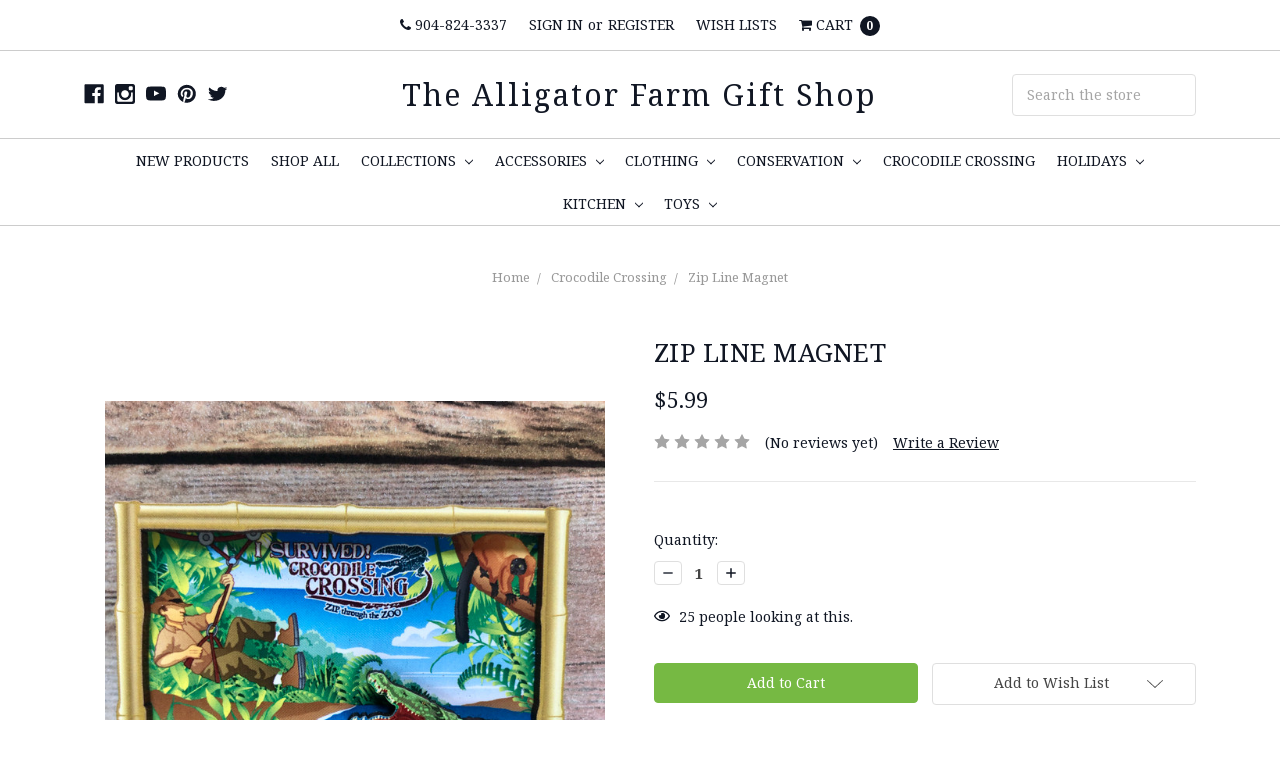

--- FILE ---
content_type: text/html; charset=UTF-8
request_url: https://alligatorfarmshop.com/zip-over-crocodiles-magnet/
body_size: 67643
content:






<!DOCTYPE html>
<html class="no-js" lang="en">
    <head>
        <title>Zip Line Magnet</title>
        <meta property="product:price:amount" content="5.99" /><meta property="product:price:currency" content="USD" /><meta property="og:url" content="https://alligatorfarmshop.com/zip-over-crocodiles-magnet/" /><meta property="og:site_name" content="St.Augustine Alligator Farm Gift Shop" /><meta name="keywords" content="St Augustine Alligator Farm Online Store"><meta name="description" content="3D magnet with an explorer swinging over crocodiles."><link rel='canonical' href='https://alligatorfarmshop.com/zip-over-crocodiles-magnet/' /><meta name='platform' content='bigcommerce.stencil' /><meta property="og:type" content="product" />
<meta property="og:title" content="Zip Line Magnet" />
<meta property="og:description" content="3D magnet with an explorer swinging over crocodiles." />
<meta property="og:image" content="https://cdn11.bigcommerce.com/s-miex1bme6r/products/304/images/892/5E4B7C6E-AE4D-4160-B34A-132C18253D46__31606.1619710787.386.513.jpg?c=1" />
<meta property="og:availability" content="instock" />
<meta property="pinterest:richpins" content="enabled" />
        
         
        <link href="https://cdn11.bigcommerce.com/s-miex1bme6r/product_images/Favicon%2048x48%20Logo.png?t=1573245084" rel="shortcut icon">
        <meta name="viewport" content="width=device-width, initial-scale=1, maximum-scale=1">
        <meta name="ft-id" content="22sr">
        <meta name="ft-version" content="2.13.4">

        <script nonce="">
            window.lazySizesConfig = window.lazySizesConfig || {};
            window.lazySizesConfig.loadMode = 1;
        </script>
        <script nonce="" async src="https://cdn11.bigcommerce.com/s-miex1bme6r/stencil/d7618e50-ee1f-013d-cbca-468065e903d1/e/febf3260-ef9c-0137-c3b4-0242ac110011/dist/theme-bundle.head_async.js"></script>

        <link href="https://fonts.googleapis.com/css?family=Noto+Serif:400,700&display=swap" rel="stylesheet">
        <link data-stencil-stylesheet href="https://cdn11.bigcommerce.com/s-miex1bme6r/stencil/d7618e50-ee1f-013d-cbca-468065e903d1/e/febf3260-ef9c-0137-c3b4-0242ac110011/css/theme-acfaede0-697b-013e-9d40-22f3333490f5.css" rel="stylesheet">

        <script nonce="" src="https://cdn11.bigcommerce.com/s-miex1bme6r/stencil/d7618e50-ee1f-013d-cbca-468065e903d1/e/febf3260-ef9c-0137-c3b4-0242ac110011/modernizr-custom.js"></script>


        <!-- Start Tracking Code for analytics_facebook -->

<script>
!function(f,b,e,v,n,t,s){if(f.fbq)return;n=f.fbq=function(){n.callMethod?n.callMethod.apply(n,arguments):n.queue.push(arguments)};if(!f._fbq)f._fbq=n;n.push=n;n.loaded=!0;n.version='2.0';n.queue=[];t=b.createElement(e);t.async=!0;t.src=v;s=b.getElementsByTagName(e)[0];s.parentNode.insertBefore(t,s)}(window,document,'script','https://connect.facebook.net/en_US/fbevents.js');

fbq('set', 'autoConfig', 'false', '502524093955695');
fbq('dataProcessingOptions', ['LDU'], 0, 0);
fbq('init', '502524093955695', {"external_id":"852fedec-9e4e-445a-8c98-8062caf95199"});
fbq('set', 'agent', 'bigcommerce', '502524093955695');

function trackEvents() {
    var pathName = window.location.pathname;

    fbq('track', 'PageView', {}, "");

    // Search events start -- only fire if the shopper lands on the /search.php page
    if (pathName.indexOf('/search.php') === 0 && getUrlParameter('search_query')) {
        fbq('track', 'Search', {
            content_type: 'product_group',
            content_ids: [],
            search_string: getUrlParameter('search_query')
        });
    }
    // Search events end

    // Wishlist events start -- only fire if the shopper attempts to add an item to their wishlist
    if (pathName.indexOf('/wishlist.php') === 0 && getUrlParameter('added_product_id')) {
        fbq('track', 'AddToWishlist', {
            content_type: 'product_group',
            content_ids: []
        });
    }
    // Wishlist events end

    // Lead events start -- only fire if the shopper subscribes to newsletter
    if (pathName.indexOf('/subscribe.php') === 0 && getUrlParameter('result') === 'success') {
        fbq('track', 'Lead', {});
    }
    // Lead events end

    // Registration events start -- only fire if the shopper registers an account
    if (pathName.indexOf('/login.php') === 0 && getUrlParameter('action') === 'account_created') {
        fbq('track', 'CompleteRegistration', {}, "");
    }
    // Registration events end

    

    function getUrlParameter(name) {
        var cleanName = name.replace(/[\[]/, '\[').replace(/[\]]/, '\]');
        var regex = new RegExp('[\?&]' + cleanName + '=([^&#]*)');
        var results = regex.exec(window.location.search);
        return results === null ? '' : decodeURIComponent(results[1].replace(/\+/g, ' '));
    }
}

if (window.addEventListener) {
    window.addEventListener("load", trackEvents, false)
}
</script>
<noscript><img height="1" width="1" style="display:none" alt="null" src="https://www.facebook.com/tr?id=502524093955695&ev=PageView&noscript=1&a=plbigcommerce1.2&eid="/></noscript>

<!-- End Tracking Code for analytics_facebook -->

<!-- Start Tracking Code for analytics_siteverification -->

<meta name="p:domain_verify" content="0315e2be4ba26b81f2534718ee63700f"/>


<!-- End Tracking Code for analytics_siteverification -->


<script type="text/javascript" src="https://checkout-sdk.bigcommerce.com/v1/loader.js" defer ></script>
<script src="https://www.google.com/recaptcha/api.js" async defer></script>
<script type="text/javascript">
var BCData = {"product_attributes":{"sku":null,"upc":null,"mpn":null,"gtin":null,"weight":null,"base":true,"image":null,"price":{"without_tax":{"formatted":"$5.99","value":5.99,"currency":"USD"},"tax_label":"Tax"},"out_of_stock_behavior":"label_option","out_of_stock_message":"Out of stock","available_modifier_values":[],"in_stock_attributes":[],"stock":null,"instock":true,"stock_message":null,"purchasable":true,"purchasing_message":null,"call_for_price_message":null}};
</script>

<script nonce="">
(function () {
    var xmlHttp = new XMLHttpRequest();

    xmlHttp.open('POST', 'https://bes.gcp.data.bigcommerce.com/nobot');
    xmlHttp.setRequestHeader('Content-Type', 'application/json');
    xmlHttp.send('{"store_id":"1000812824","timezone_offset":"-5.0","timestamp":"2026-01-17T12:13:44.10240800Z","visit_id":"fc4eba28-4b71-47f7-bffb-fb8de6401159","channel_id":1}');
})();
</script>

        

        
        
        
        
        
        
        
        
        <!-- snippet location htmlhead -->
    </head>
    <body>
        <!-- snippet location header -->
        <div class="icons-svg-sprite"><svg xmlns="http://www.w3.org/2000/svg"><defs> <path id="stumbleupon-path-1" d="M0,0.0749333333 L31.9250667,0.0749333333 L31.9250667,31.984 L0,31.984"/> </defs><symbol viewBox="0 0 24 24" id="icon-add"><path d="M19 13h-6v6h-2v-6H5v-2h6V5h2v6h6v2z"/></symbol><symbol viewBox="0 0 36 36" id="icon-arrow-down"> <path d="M16.5 6v18.26l-8.38-8.38-2.12 2.12 12 12 12-12-2.12-2.12-8.38 8.38v-18.26h-3z"/> </symbol><symbol viewBox="0 0 12 8" id="icon-chevron-down"><path d="M6 6.174l5.313-4.96.23-.214.457.427-.23.214-5.51 5.146L6.03 7 6 6.972 5.97 7l-.23-.214L.23 1.64 0 1.428.458 1l.23.214L6 6.174z" stroke-linecap="square" fill-rule="evenodd"/></symbol><symbol viewBox="0 0 24 24" id="icon-chevron-left"><path d="M15.41 7.41L14 6l-6 6 6 6 1.41-1.41L10.83 12z"/></symbol><symbol viewBox="0 0 24 24" id="icon-chevron-right"><path d="M10 6L8.59 7.41 13.17 12l-4.58 4.59L10 18l6-6z"/></symbol><symbol viewBox="0 0 24 24" id="icon-close"><path d="M19 6.41L17.59 5 12 10.59 6.41 5 5 6.41 10.59 12 5 17.59 6.41 19 12 13.41 17.59 19 19 17.59 13.41 12z"/></symbol><symbol viewBox="0 0 24 24" id="icon-compare"> <style type="text/css"> .st0{font-family:'FontAwesome';} .st1{font-size:22px;} </style> <text transform="matrix(1 0 0 1 0.9997 20.1024)" class="st0 st1">&#xF0EC;</text> </symbol><symbol viewBox="0 0 28 28" id="icon-envelope"> <path d="M0 23.5v-12.406q0.688 0.766 1.578 1.359 5.656 3.844 7.766 5.391 0.891 0.656 1.445 1.023t1.477 0.75 1.719 0.383h0.031q0.797 0 1.719-0.383t1.477-0.75 1.445-1.023q2.656-1.922 7.781-5.391 0.891-0.609 1.563-1.359v12.406q0 1.031-0.734 1.766t-1.766 0.734h-23q-1.031 0-1.766-0.734t-0.734-1.766zM0 6.844q0-1.219 0.648-2.031t1.852-0.812h23q1.016 0 1.758 0.734t0.742 1.766q0 1.234-0.766 2.359t-1.906 1.922q-5.875 4.078-7.313 5.078-0.156 0.109-0.664 0.477t-0.844 0.594-0.812 0.508-0.898 0.422-0.781 0.141h-0.031q-0.359 0-0.781-0.141t-0.898-0.422-0.812-0.508-0.844-0.594-0.664-0.477q-1.422-1-4.094-2.852t-3.203-2.227q-0.969-0.656-1.828-1.805t-0.859-2.133z"/> </symbol><symbol viewBox="0 0 32 32" id="icon-facebook"> <path d="M2.428 0.41c-0.936 0-1.695 0.753-1.695 1.682v27.112c0 0.929 0.759 1.682 1.695 1.682h14.709v-11.802h-4.002v-4.599h4.002v-3.392c0-3.936 2.423-6.080 5.961-6.080 1.695 0 3.152 0.125 3.576 0.181v4.114l-2.454 0.001c-1.924 0-2.297 0.907-2.297 2.239v2.937h4.59l-0.598 4.599h-3.992v11.802h7.826c0.936 0 1.695-0.753 1.695-1.682v-27.112c0-0.929-0.759-1.682-1.695-1.682h-27.321z"/> </symbol><symbol viewBox="0 0 20 28" id="icon-google"> <path d="M1.734 21.156q0-1.266 0.695-2.344t1.852-1.797q2.047-1.281 6.312-1.563-0.5-0.641-0.742-1.148t-0.242-1.148q0-0.625 0.328-1.328-0.719 0.063-1.062 0.063-2.312 0-3.898-1.508t-1.586-3.82q0-1.281 0.562-2.484t1.547-2.047q1.188-1.031 2.844-1.531t3.406-0.5h6.516l-2.141 1.375h-2.063q1.172 0.984 1.766 2.078t0.594 2.5q0 1.125-0.383 2.023t-0.93 1.453-1.086 1.016-0.922 0.961-0.383 1.031q0 0.562 0.5 1.102t1.203 1.062 1.414 1.148 1.211 1.625 0.5 2.219q0 1.422-0.766 2.703-1.109 1.906-3.273 2.805t-4.664 0.898q-2.063 0-3.852-0.648t-2.695-2.148q-0.562-0.922-0.562-2.047zM4.641 20.438q0 0.875 0.367 1.594t0.953 1.18 1.359 0.781 1.563 0.453 1.586 0.133q0.906 0 1.742-0.203t1.547-0.609 1.141-1.141 0.43-1.703q0-0.391-0.109-0.766t-0.227-0.656-0.422-0.648-0.461-0.547-0.602-0.539-0.57-0.453-0.648-0.469-0.57-0.406q-0.25-0.031-0.766-0.031-0.828 0-1.633 0.109t-1.672 0.391-1.516 0.719-1.070 1.164-0.422 1.648zM6.297 4.906q0 0.719 0.156 1.523t0.492 1.609 0.812 1.445 1.172 1.047 1.508 0.406q0.578 0 1.211-0.258t1.023-0.68q0.828-0.875 0.828-2.484 0-0.922-0.266-1.961t-0.75-2.016-1.313-1.617-1.828-0.641q-0.656 0-1.289 0.305t-1.039 0.82q-0.719 0.922-0.719 2.5z"/> </symbol><symbol viewBox="0 0 24 24" id="icon-heart"> <style type="text/css"> .st0{font-family:'FontAwesome';} .st1{font-size:22px;} </style> <text transform="matrix(1 0 0 1 1.0002 20.1024)" class="st0 st1">&#xF08A;</text> </symbol><symbol viewBox="0 0 32 32" id="icon-instagram"> <path d="M25.522709,13.5369502 C25.7256898,14.3248434 25.8455558,15.1480745 25.8455558,15.9992932 C25.8455558,21.4379334 21.4376507,25.8455558 15.9998586,25.8455558 C10.5623493,25.8455558 6.15416148,21.4379334 6.15416148,15.9992932 C6.15416148,15.1480745 6.27459295,14.3248434 6.4775737,13.5369502 L3.6915357,13.5369502 L3.6915357,27.0764447 C3.6915357,27.7552145 4.24280653,28.3062027 4.92355534,28.3062027 L27.0764447,28.3062027 C27.7571935,28.3062027 28.3084643,27.7552145 28.3084643,27.0764447 L28.3084643,13.5369502 L25.522709,13.5369502 Z M27.0764447,3.6915357 L23.384909,3.6915357 C22.7050083,3.6915357 22.1543028,4.24280653 22.1543028,4.92214183 L22.1543028,8.61509104 C22.1543028,9.29442633 22.7050083,9.84569717 23.384909,9.84569717 L27.0764447,9.84569717 C27.7571935,9.84569717 28.3084643,9.29442633 28.3084643,8.61509104 L28.3084643,4.92214183 C28.3084643,4.24280653 27.7571935,3.6915357 27.0764447,3.6915357 Z M9.84597988,15.9992932 C9.84597988,19.3976659 12.6009206,22.1537374 15.9998586,22.1537374 C19.3987967,22.1537374 22.1543028,19.3976659 22.1543028,15.9992932 C22.1543028,12.6003551 19.3987967,9.84569717 15.9998586,9.84569717 C12.6009206,9.84569717 9.84597988,12.6003551 9.84597988,15.9992932 Z M3.6915357,31.9997173 C1.65296441,31.9997173 0,30.3461875 0,28.3062027 L0,3.6915357 C0,1.6526817 1.65296441,0 3.6915357,0 L28.3084643,0 C30.3473183,0 32,1.6526817 32,3.6915357 L32,28.3062027 C32,30.3461875 30.3473183,31.9997173 28.3084643,31.9997173 L3.6915357,31.9997173 Z" id="instagram-Imported-Layers"/> </symbol><symbol viewBox="0 0 24 24" id="icon-keyboard-arrow-down"><path d="M7.41 7.84L12 12.42l4.59-4.58L18 9.25l-6 6-6-6z"/></symbol><symbol viewBox="0 0 24 24" id="icon-keyboard-arrow-up"><path d="M7.41 15.41L12 10.83l4.59 4.58L18 14l-6-6-6 6z"/></symbol><symbol viewBox="0 0 32 32" id="icon-linkedin"> <path d="M27.2684444,27.2675556 L22.5226667,27.2675556 L22.5226667,19.8408889 C22.5226667,18.0702222 22.4924444,15.792 20.0568889,15.792 C17.5866667,15.792 17.2097778,17.7217778 17.2097778,19.7146667 L17.2097778,27.2675556 L12.4693333,27.2675556 L12.4693333,11.9964444 L17.0186667,11.9964444 L17.0186667,14.0844444 L17.0844444,14.0844444 C17.7173333,12.8835556 19.2657778,11.6177778 21.5742222,11.6177778 C26.3804444,11.6177778 27.2684444,14.7795556 27.2684444,18.8924444 L27.2684444,27.2675556 L27.2684444,27.2675556 Z M7.11822222,9.91022222 C5.59377778,9.91022222 4.36444444,8.67733333 4.36444444,7.15733333 C4.36444444,5.63822222 5.59377778,4.40533333 7.11822222,4.40533333 C8.63644444,4.40533333 9.86844444,5.63822222 9.86844444,7.15733333 C9.86844444,8.67733333 8.63644444,9.91022222 7.11822222,9.91022222 L7.11822222,9.91022222 Z M4.74133333,11.9964444 L9.49244444,11.9964444 L9.49244444,27.2675556 L4.74133333,27.2675556 L4.74133333,11.9964444 Z M29.632,0 L2.36,0 C1.05777778,0 0,1.03288889 0,2.30755556 L0,29.6906667 C0,30.9653333 1.05777778,32 2.36,32 L29.632,32 C30.9368889,32 31.9991111,30.9653333 31.9991111,29.6906667 L31.9991111,2.30755556 C31.9991111,1.03288889 30.9368889,0 29.632,0 L29.632,0 Z" id="linkedin-Fill-4"/> </symbol><symbol viewBox="0 0 57 32" id="icon-logo-amazon-pay"> <g> <path d="M3.6,21.6c0.2-0.3,0.4-0.4,0.8-0.2c0.8,0.5,1.7,0.9,2.5,1.4c3.3,1.7,6.8,2.9,10.4,3.8c1.7,0.4,3.4,0.7,5.2,1
		c2.6,0.3,5.2,0.5,7.8,0.4c1.4,0,2.8-0.1,4.3-0.3c4.6-0.5,9-1.7,13.3-3.5c0.2-0.1,0.5-0.2,0.7-0.1c0.5,0.1,0.7,0.7,0.3,1.1
		c-0.2,0.2-0.5,0.4-0.8,0.6c-2.5,1.7-5.2,3-8.1,3.9c-2,0.6-4,1.1-6.1,1.4c-1.4,0.2-2.9,0.4-4.3,0.4c-0.1,0-0.1,0-0.2,0
		c-0.6,0-1.1,0-1.7,0c-0.1,0-0.1,0-0.2,0c-0.3,0-0.6,0-0.9,0c-1.4-0.1-2.7-0.2-4.1-0.4c-2.2-0.4-4.4-0.9-6.6-1.7
		c-4.4-1.6-8.4-4-11.9-7.1c-0.1-0.1-0.2-0.3-0.4-0.5C3.6,21.8,3.6,21.7,3.6,21.6z"/> <path d="M17.2,0.4c0.3,0,0.5,0.1,0.8,0.1c1.7,0.4,2.9,1.4,3.6,3c0.6,1.3,0.7,2.7,0.7,4.1c0,1.3-0.3,2.5-0.8,3.6
		c-0.8,1.5-1.9,2.5-3.6,2.8c-1.8,0.4-3.5,0-5-1.3c0,0-0.1-0.1-0.2-0.2c0,0.1,0,0.2,0,0.2c0,1.9,0,3.8,0,5.7c0,0.1,0,0.2,0,0.2
		c0,0.2-0.2,0.4-0.4,0.4c-0.6,0-1.1,0-1.7,0c-0.2,0-0.4-0.2-0.4-0.4c0-0.1,0-0.2,0-0.2c0-5.7,0-11.4,0-17.1c0-0.6,0.1-0.7,0.7-0.7
		c0.3,0,0.6,0,0.9,0c0.4,0,0.6,0.2,0.6,0.5c0,0.2,0.1,0.4,0.1,0.7c0,0,0,0.1,0,0.1c0.2-0.2,0.4-0.3,0.6-0.4C14,1,15,0.6,16.2,0.5
		c0.1,0,0.2,0,0.4,0C16.7,0.4,17,0.4,17.2,0.4z M12.7,7.3c0,1.2,0,2.3,0,3.5c0,0.1,0,0.2,0.1,0.2c0.9,0.7,1.9,1.1,3.1,1.2
		c1.6,0.1,2.9-0.5,3.4-2.2c0.3-0.8,0.4-1.7,0.4-2.5c0-0.9-0.1-1.9-0.4-2.8c-0.5-1.4-1.5-2-2.7-2.1c-1.4-0.1-2.6,0.3-3.7,1.1
		c-0.1,0.1-0.1,0.1-0.1,0.3C12.7,5,12.7,6.1,12.7,7.3z"/> <path d="M30.4,0.4c0.3,0,0.6,0.1,0.9,0.1c0.6,0.1,1.2,0.3,1.8,0.6c0.9,0.6,1.4,1.4,1.6,2.5c0.1,0.3,0.1,0.7,0.1,1.1
		c0,2.9,0,5.8,0,8.7c0,0.1,0,0.2,0,0.2c0,0.2-0.2,0.4-0.4,0.4c-0.4,0-0.9,0-1.3,0c-0.2,0-0.4-0.2-0.4-0.4c-0.1-0.3-0.1-0.6-0.1-0.9
		c-0.1,0-0.1,0.1-0.1,0.1c-1,0.8-2.1,1.3-3.3,1.5c-1.1,0.2-2.1,0.1-3.1-0.4c-1-0.6-1.6-1.4-1.7-2.6c-0.1-0.9-0.1-1.7,0.3-2.5
		c0.5-1,1.3-1.7,2.4-2c0.9-0.3,1.8-0.4,2.7-0.3c0.9,0,1.7,0.2,2.6,0.4c0,0,0.1,0,0.1,0c0,0,0-0.1,0-0.1c0-0.7,0-1.4,0-2
		c0-0.5-0.1-0.9-0.4-1.3c-0.3-0.4-0.8-0.6-1.4-0.7c-1-0.2-2-0.1-3,0.1c-0.6,0.1-1.3,0.3-1.9,0.5c-0.4,0.1-0.5,0-0.6-0.4
		c0-0.3,0-0.5,0-0.8c0-0.3,0.1-0.5,0.4-0.6c0.5-0.2,1-0.3,1.5-0.5c0.8-0.2,1.6-0.3,2.4-0.3c0.1,0,0.2,0,0.2,0
		C29.8,0.4,30.1,0.4,30.4,0.4z M32.3,9.7c0-0.4,0-0.8,0-1.2c0-0.1,0-0.1-0.1-0.2c-1.2-0.2-2.4-0.4-3.6-0.2c-0.5,0.1-0.9,0.2-1.3,0.5
		c-0.8,0.6-0.8,2-0.4,2.7c0.3,0.7,0.9,0.9,1.6,0.9c1.4,0.1,2.6-0.4,3.7-1.3c0,0,0.1-0.1,0.1-0.2C32.3,10.5,32.3,10.1,32.3,9.7z"/> <path d="M53.5,22.8c-0.1,0.3-0.1,0.6-0.2,0.9c-0.4,1.7-1,3.2-2,4.5c-0.3,0.4-0.7,0.7-1,1.1c-0.1,0.1-0.3,0.2-0.4,0.2
		c-0.2,0.1-0.4-0.1-0.3-0.3c0-0.1,0-0.2,0.1-0.2c0.5-1.2,1-2.4,1.3-3.7c0.2-0.6,0.3-1.2,0.3-1.9c0-0.4-0.2-0.7-0.6-0.8
		c-0.4-0.1-0.8-0.2-1.2-0.2c-0.9-0.1-1.9,0-2.8,0.1c-0.6,0.1-1.3,0.1-1.9,0.2c-0.1,0-0.1,0-0.2,0c-0.1,0-0.3,0-0.3-0.2
		c0-0.1,0-0.2,0-0.3c0.1-0.1,0.2-0.2,0.3-0.3c1-0.7,2.1-1.1,3.3-1.3c1.1-0.2,2.1-0.2,3.2-0.2c0.6,0,1.2,0.1,1.7,0.3
		c0.4,0.1,0.7,0.3,0.7,0.7C53.5,21.9,53.5,22.3,53.5,22.8z"/> <path d="M42.8,11.5c0.1-0.3,0.2-0.6,0.3-0.9c1.1-3,2.1-6,3.2-9.1c0-0.1,0.1-0.2,0.1-0.3c0.1-0.3,0.3-0.4,0.6-0.4c0.5,0,1.1,0,1.6,0
		c0.2,0,0.3,0.1,0.3,0.3c0,0.2-0.1,0.3-0.1,0.5c-1.9,4.9-3.8,9.8-5.8,14.6c-0.2,0.5-0.5,1-0.8,1.5c-0.7,1.2-1.8,1.8-3.2,1.8
		c-0.5,0-0.9-0.1-1.4-0.2c-0.5-0.1-0.6-0.3-0.6-0.7c0-0.2,0-0.5,0-0.7c0-0.4,0.2-0.5,0.6-0.5c0.3,0,0.7,0.1,1,0.1
		c0.2,0,0.5-0.1,0.7-0.1c0.6-0.1,1-0.5,1.2-1.1c0.3-0.6,0.5-1.2,0.7-1.7c0.2-0.4,0.1-0.7,0-1.1c-1.6-3.9-3.2-7.9-4.8-11.8
		c-0.1-0.2-0.1-0.3-0.2-0.5c0-0.2,0.1-0.4,0.3-0.4c0.6,0,1.3,0,1.9,0C38.8,0.8,39,1,39,1.2c0.2,0.5,0.3,0.9,0.5,1.4
		c1.1,2.9,2.1,5.8,3.2,8.8C42.7,11.4,42.8,11.4,42.8,11.5z"/> </g> </symbol><symbol viewBox="0 0 70 32" id="icon-logo-american-express"> <path d="M69.102 17.219l0.399 9.094c-0.688 0.313-3.285 1.688-4.26 1.688h-4.788v-0.656c-0.546 0.438-1.549 0.656-2.467 0.656h-15.053v-2.466c0-0.344-0.057-0.344-0.345-0.344h-0.257v2.81h-4.961v-2.924c-0.832 0.402-1.749 0.402-2.581 0.402h-0.544v2.523h-6.050l-1.434-1.656-1.577 1.656h-9.72v-10.781h9.892l1.405 1.663 1.548-1.663h6.652c0.775 0 2.037 0.115 2.581 0.66v-0.66h5.936c0.602 0 1.749 0.115 2.523 0.66v-0.66h8.946v0.66c0.516-0.43 1.433-0.66 2.265-0.66h4.988v0.66c0.546-0.372 1.32-0.66 2.323-0.66h4.578zM34.905 23.871c1.577 0 3.183-0.43 3.183-2.581 0-2.093-1.635-2.523-3.069-2.523h-5.878l-2.38 2.523-2.236-2.523h-7.427v7.67h7.312l2.351-2.509 2.266 2.509h3.556v-2.566h2.322zM46.001 23.556c-0.172-0.23-0.487-0.516-0.946-0.66 0.516-0.172 1.318-0.832 1.318-2.036 0-0.889-0.315-1.377-0.917-1.721-0.602-0.315-1.319-0.372-2.266-0.372h-4.215v7.67h1.864v-2.796h1.978c0.66 0 1.032 0.058 1.319 0.344 0.316 0.373 0.316 1.032 0.316 1.548v0.903h1.836v-1.477c0-0.688-0.058-1.032-0.288-1.405zM53.571 20.373v-1.605h-6.136v7.67h6.136v-1.563h-4.33v-1.549h4.244v-1.548h-4.244v-1.405h4.33zM58.245 26.438c1.864 0 2.926-0.759 2.926-2.393 0-0.774-0.23-1.262-0.545-1.664-0.459-0.372-1.119-0.602-2.151-0.602h-1.004c-0.258 0-0.487-0.057-0.717-0.115-0.201-0.086-0.373-0.258-0.373-0.545 0-0.258 0.058-0.43 0.287-0.602 0.143-0.115 0.373-0.115 0.717-0.115h3.383v-1.634h-3.671c-1.978 0-2.638 1.204-2.638 2.294 0 2.438 2.151 2.322 3.842 2.38 0.344 0 0.544 0.058 0.66 0.173 0.115 0.086 0.23 0.315 0.23 0.544 0 0.201-0.115 0.373-0.23 0.488-0.173 0.115-0.373 0.172-0.717 0.172h-3.555v1.62h3.555zM65.442 26.439c1.864 0 2.924-0.76 2.924-2.394 0-0.774-0.229-1.262-0.544-1.664-0.459-0.372-1.119-0.602-2.151-0.602h-1.003c-0.258 0-0.488-0.057-0.718-0.115-0.201-0.086-0.373-0.258-0.373-0.545 0-0.258 0.115-0.43 0.287-0.602 0.144-0.115 0.373-0.115 0.717-0.115h3.383v-1.634h-3.671c-1.921 0-2.638 1.204-2.638 2.294 0 2.438 2.151 2.322 3.842 2.38 0.344 0 0.544 0.058 0.66 0.174 0.115 0.086 0.229 0.315 0.229 0.544 0 0.201-0.114 0.373-0.229 0.488s-0.373 0.172-0.717 0.172h-3.556v1.62h3.556zM43.966 20.518c0.23 0.115 0.373 0.344 0.373 0.659 0 0.344-0.143 0.602-0.373 0.774-0.287 0.115-0.545 0.115-0.889 0.115l-2.237 0.058v-1.749h2.237c0.344 0 0.659 0 0.889 0.143zM36.108 8.646c-0.287 0.172-0.544 0.172-0.918 0.172h-2.265v-1.692h2.265c0.316 0 0.688 0 0.918 0.114 0.23 0.144 0.344 0.374 0.344 0.718 0 0.315-0.114 0.602-0.344 0.689zM50.789 6.839l1.262 3.039h-2.523zM30.775 25.792l-2.838-3.183 2.838-3.011v6.193zM35.019 20.373c0.66 0 1.090 0.258 1.090 0.918s-0.43 1.032-1.090 1.032h-2.437v-1.95h2.437zM5.773 9.878l1.291-3.039 1.262 3.039h-2.552zM18.905 20.372l4.616 0 2.036 2.237-2.093 2.265h-4.559v-1.549h4.071v-1.548h-4.071v-1.405zM19.077 13.376l-0.545 1.377h-3.24l-0.546-1.319v1.319h-6.222l-0.66-1.749h-1.577l-0.717 1.749h-5.572l2.389-5.649 2.237-5.104h4.789l0.659 1.262v-1.262h5.591l1.262 2.724 1.233-2.724h17.835c0.832 0 1.548 0.143 2.093 0.602v-0.602h4.903v0.602c0.803-0.459 1.864-0.602 3.068-0.602h7.082l0.66 1.262v-1.262h5.218l0.775 1.262v-1.262h5.103v10.753h-5.161l-1.003-1.635v1.635h-6.423l-0.717-1.749h-1.577l-0.717 1.749h-3.355c-1.318 0-2.294-0.316-2.954-0.659v0.659h-7.971v-2.466c0-0.344-0.057-0.402-0.286-0.402h-0.258v2.867h-15.398v-1.377zM43.363 6.409c-0.832 0.831-0.975 1.864-1.004 3.011 0 1.377 0.344 2.266 0.947 2.925 0.659 0.66 1.806 0.86 2.695 0.86h2.151l0.716-1.692h3.843l0.717 1.692h3.727v-5.763l3.47 5.763h2.638v-7.684h-1.892v5.333l-3.24-5.333h-2.839v7.254l-3.096-7.254h-2.724l-2.638 6.050h-0.832c-0.487 0-1.003-0.115-1.262-0.373-0.344-0.402-0.488-1.004-0.488-1.836 0-0.803 0.144-1.405 0.488-1.748 0.373-0.316 0.774-0.431 1.434-0.431h1.749v-1.663h-1.749c-1.262 0-2.265 0.286-2.81 0.889zM39.579 5.52v7.684h1.863v-7.684h-1.863zM31.12 5.52l-0 7.685h1.806v-2.781h1.979c0.66 0 1.090 0.057 1.376 0.315 0.316 0.401 0.258 1.061 0.258 1.491v0.975h1.892v-1.519c0-0.66-0.057-1.004-0.344-1.377-0.172-0.229-0.487-0.488-0.889-0.659 0.516-0.23 1.319-0.832 1.319-2.036 0-0.889-0.373-1.377-0.976-1.75-0.602-0.344-1.262-0.344-2.208-0.344h-4.215zM23.636 5.521v7.685h6.165v-1.577h-4.301v-1.549h4.244v-1.577h-4.244v-1.377h4.301v-1.606h-6.165zM16.124 13.205h1.577l2.695-6.021v6.021h1.864v-7.684h-3.011l-2.265 5.219-2.409-5.219h-2.953v7.254l-3.154-7.254h-2.724l-3.297 7.684h1.978l0.688-1.692h3.871l0.688 1.692h3.756v-6.021z"/> </symbol><symbol viewBox="0 0 57 32" id="icon-logo-apple-pay"> <path d="M14.6,13.7c0,3.1,2.9,4.2,2.9,4.2c0,0.1-0.5,1.5-1.5,3c-0.9,1.3-1.8,2.5-3.3,2.6c-1.4,0-1.9-0.8-3.5-0.8
	c-1.6,0-2.2,0.8-3.5,0.9c-1.4,0.1-2.5-1.4-3.4-2.6C0.4,18.2-1,13.5,0.9,10.3c0.9-1.6,2.6-2.6,4.4-2.6c1.4,0,2.7,0.9,3.5,0.9
	c0.8,0,2.4-1.1,4.1-1c0.7,0,2.7,0.3,3.9,2.1C16.8,9.8,14.6,11.1,14.6,13.7 M11.9,6c0.7-0.9,1.3-2.1,1.1-3.3c-1.1,0-2.4,0.7-3.2,1.6
	C9.2,5,8.6,6.3,8.7,7.5C9.9,7.5,11.2,6.9,11.9,6 M22.8,4.5c0.6-0.1,1.2-0.2,1.8-0.3c0.7-0.1,1.5-0.1,2.2-0.1c1.1,0,2.1,0.1,3,0.4
	c0.8,0.3,1.5,0.7,2.1,1.2c0.5,0.5,0.8,1,1.1,1.6c0.3,0.6,0.4,1.3,0.4,2.1c0,1-0.2,1.8-0.5,2.6c-0.3,0.7-0.8,1.3-1.5,1.8
	c-0.6,0.5-1.3,0.9-2.2,1.1c-0.8,0.2-1.8,0.4-2.8,0.4c-0.9,0-1.7-0.1-2.3-0.2v8.1h-1.4L22.8,4.5L22.8,4.5z M24.1,13.9
	c0.3,0.1,0.7,0.2,1.1,0.2c0.4,0,0.8,0.1,1.3,0.1c1.7,0,3.1-0.4,4-1.2c0.9-0.8,1.4-1.9,1.4-3.5c0-0.7-0.1-1.4-0.4-1.9
	c-0.2-0.5-0.6-1-1.1-1.3c-0.5-0.3-1-0.6-1.6-0.8c-0.6-0.2-1.3-0.3-2.1-0.3c-0.6,0-1.1,0-1.6,0.1c-0.4,0-0.8,0.1-1.1,0.2L24.1,13.9
	L24.1,13.9z M44,20c0,0.5,0,1.1,0,1.6c0,0.5,0.1,1.1,0.2,1.6H43l-0.2-1.9h-0.1c-0.2,0.3-0.4,0.5-0.7,0.8c-0.3,0.3-0.6,0.5-0.9,0.7
	c-0.4,0.2-0.8,0.4-1.2,0.5c-0.5,0.1-1,0.2-1.5,0.2c-0.7,0-1.3-0.1-1.8-0.3c-0.5-0.2-0.9-0.5-1.2-0.8c-0.3-0.3-0.6-0.7-0.7-1.2
	c-0.2-0.4-0.2-0.9-0.2-1.3c0-1.6,0.7-2.8,2.1-3.7c1.4-0.9,3.4-1.3,6.2-1.2v-0.4c0-0.4,0-0.8-0.1-1.2c-0.1-0.5-0.2-0.9-0.4-1.3
	c-0.2-0.4-0.6-0.8-1-1c-0.5-0.3-1.1-0.4-1.9-0.4c-0.6,0-1.2,0.1-1.8,0.3c-0.6,0.2-1.1,0.4-1.6,0.7l-0.4-1c0.6-0.4,1.2-0.7,1.9-0.9
	c0.7-0.2,1.4-0.3,2-0.3c1,0,1.7,0.2,2.3,0.5c0.6,0.3,1.1,0.7,1.4,1.2c0.3,0.5,0.6,1.1,0.7,1.7C44,13.4,44,14,44,14.7L44,20L44,20z
	 M42.7,16c-0.8,0-1.5,0-2.3,0.1c-0.8,0.1-1.5,0.2-2.2,0.5c-0.7,0.3-1.2,0.6-1.7,1.1c-0.4,0.5-0.7,1.1-0.7,1.9c0,1,0.3,1.7,0.8,2.1
	c0.6,0.4,1.2,0.7,1.9,0.7c0.6,0,1.1-0.1,1.5-0.2c0.4-0.1,0.8-0.4,1.1-0.6c0.3-0.3,0.6-0.5,0.8-0.9c0.2-0.3,0.4-0.6,0.5-1
	c0.1-0.4,0.1-0.6,0.1-0.8L42.7,16L42.7,16z M46.7,9.7l3.5,8.8c0.2,0.5,0.4,1,0.5,1.5c0.2,0.5,0.3,1,0.5,1.4h0.1
	c0.1-0.4,0.3-0.9,0.5-1.4c0.2-0.5,0.4-1,0.6-1.6l3.3-8.7H57l-4,9.9c-0.4,1-0.7,1.9-1.1,2.8c-0.3,0.8-0.7,1.6-1.1,2.3
	c-0.3,0.6-0.7,1.2-1.1,1.8c-0.4,0.5-0.8,1-1.2,1.4c-0.5,0.5-1,0.8-1.5,1c-0.4,0.2-0.8,0.4-0.9,0.4l-0.5-1.1c0.4-0.2,0.8-0.4,1.2-0.6
	c0.4-0.3,0.9-0.6,1.2-1c0.3-0.3,0.7-0.8,1.1-1.3c0.4-0.6,0.8-1.2,1.1-2c0.1-0.3,0.2-0.5,0.2-0.6c0-0.1-0.1-0.3-0.2-0.6l-5-12.5
	L46.7,9.7L46.7,9.7z"/> </symbol><symbol viewBox="0 0 95 32" id="icon-logo-discover"> <path d="M50.431 8.059c4.546 0 8.092 3.49 8.092 7.936 0 4.471-3.571 7.961-8.093 7.961-4.638 0-8.115-3.444-8.115-8.051 0-4.334 3.635-7.845 8.115-7.845zM4.362 8.345c4.811 0 8.168 3.133 8.168 7.64 0 2.247-1.028 4.422-2.761 5.864-1.461 1.214-3.126 1.761-5.429 1.761h-4.339v-15.265h4.362zM7.832 19.81c1.027-0.912 1.639-2.379 1.639-3.847 0-1.464-0.612-2.882-1.639-3.798-0.984-0.892-2.146-1.235-4.065-1.235h-0.797v10.096h0.797c1.919 0 3.127-0.367 4.065-1.216zM13.9 23.611v-15.265h2.965v15.265h-2.965zM24.123 14.201c3.378 1.238 4.379 2.338 4.379 4.764 0 2.952-2.166 5.015-5.247 5.015-2.261 0-3.904-0.896-5.271-2.907l1.914-1.856c0.685 1.328 1.825 2.036 3.24 2.036 1.325 0 2.308-0.915 2.308-2.152 0-0.641-0.298-1.189-0.891-1.578-0.297-0.187-0.889-0.46-2.054-0.87-2.784-1.010-3.742-2.085-3.742-4.192 0-2.493 2.055-4.371 4.745-4.371 1.667 0 3.196 0.571 4.473 1.696l-1.549 2.033c-0.778-0.867-1.508-1.233-2.398-1.233-1.28 0-2.213 0.732-2.213 1.694 0 0.821 0.525 1.258 2.307 1.921zM29.438 15.986c0-4.436 3.605-7.985 8.101-7.985 1.278 0 2.352 0.273 3.653 0.935v3.504c-1.233-1.213-2.308-1.717-3.72-1.717-2.787 0-4.976 2.313-4.976 5.241 0 3.092 2.123 5.267 5.112 5.267 1.347 0 2.397-0.48 3.585-1.671v3.504c-1.347 0.638-2.443 0.892-3.72 0.892-4.519 0-8.034-3.478-8.034-7.97zM65.239 18.601l4.11-10.254h3.216l-6.573 15.655h-1.596l-6.46-15.655h3.24zM73.914 23.612v-15.265h8.418v2.585h-5.453v3.388h5.244v2.585h-5.244v4.123h5.453v2.584h-8.418zM94.081 12.852c0 2.336-1.23 3.87-3.469 4.329l4.794 6.43h-3.651l-4.105-6.135h-0.388v6.135h-2.969v-15.265h4.404c3.425 0 5.384 1.645 5.384 4.506zM88.125 15.372c1.9 0 2.903-0.827 2.903-2.359 0-1.486-1.004-2.266-2.856-2.266h-0.911v4.626h0.863z"/> </symbol><symbol viewBox="0 0 54 32" id="icon-logo-mastercard"> <path d="M48.366 15.193c0.6 0 0.9 0.437 0.9 1.282 0 1.281-0.546 2.209-1.337 2.209-0.6 0-0.9-0.436-0.9-1.31 0-1.281 0.573-2.182 1.337-2.182zM38.276 18.275c0-0.655 0.491-1.009 1.472-1.009 0.109 0 0.191 0.027 0.382 0.027-0.027 0.982-0.545 1.636-1.227 1.636-0.382 0-0.628-0.245-0.628-0.655zM26.278 15.848c0 0.082-0 0.192-0 0.327h-1.909c0.164-0.763 0.545-1.173 1.091-1.173 0.518 0 0.818 0.3 0.818 0.845zM38.060 0.002c8.838 0 16.003 7.165 16.003 16.002s-7.165 15.999-16.003 15.999c-3.834 0-7.324-1.344-10.080-3.594 2.102-2.031 3.707-4.567 4.568-7.44h-1.33c-0.833 2.553-2.297 4.807-4.199 6.627-1.892-1.816-3.342-4.078-4.172-6.62h-1.33c0.858 2.856 2.435 5.401 4.521 7.432-2.749 2.219-6.223 3.594-10.036 3.594-8.837 0-16.002-7.163-16.002-15.999s7.164-16.001 16.002-16.001c3.814 0 7.287 1.377 10.036 3.603-2.087 2.023-3.664 4.568-4.521 7.424h1.33c0.83-2.542 2.28-4.804 4.172-6.607 1.903 1.808 3.367 4.060 4.199 6.614h1.33c-0.861-2.872-2.466-5.413-4.568-7.443 2.757-2.249 6.246-3.592 10.080-3.592zM7.217 20.213h1.691l1.336-8.044h-2.672l-1.637 4.99-0.082-4.99h-2.454l-1.336 8.044h1.582l1.037-6.135 0.136 6.135h1.173l2.209-6.189zM14.47 19.477l0.054-0.408 0.382-2.318c0.109-0.736 0.136-0.982 0.136-1.309 0-1.254-0.791-1.909-2.263-1.909-0.627 0-1.2 0.082-2.045 0.327l-0.246 1.473 0.163-0.028 0.246-0.081c0.382-0.109 0.928-0.164 1.418-0.164 0.79 0 1.091 0.164 1.091 0.6 0 0.109 0 0.191-0.055 0.409-0.273-0.027-0.518-0.054-0.709-0.054-1.909 0-2.999 0.927-2.999 2.536 0 1.064 0.627 1.773 1.554 1.773 0.791 0 1.364-0.246 1.8-0.791l-0.027 0.682h1.418l0.027-0.164 0.027-0.246zM17.988 16.314c-0.736-0.327-0.819-0.409-0.819-0.709 0-0.355 0.3-0.519 0.845-0.519 0.328 0 0.791 0.028 1.227 0.082l0.246-1.5c-0.436-0.082-1.118-0.137-1.5-0.137-1.909 0-2.59 1.009-2.563 2.208 0 0.818 0.382 1.391 1.282 1.828 0.709 0.327 0.818 0.436 0.818 0.709 0 0.409-0.3 0.6-0.982 0.6-0.518 0-0.982-0.082-1.527-0.245l-0.246 1.5 0.082 0.027 0.3 0.054c0.109 0.027 0.246 0.055 0.464 0.055 0.382 0.054 0.709 0.054 0.928 0.054 1.8 0 2.645-0.682 2.645-2.181 0-0.9-0.354-1.418-1.2-1.828zM21.75 18.741c-0.409 0-0.573-0.136-0.573-0.464 0-0.082 0-0.164 0.027-0.273l0.463-2.726h0.873l0.218-1.609h-0.873l0.191-0.982h-1.691l-0.737 4.472-0.082 0.518-0.109 0.654c-0.027 0.191-0.055 0.409-0.055 0.573 0 0.954 0.491 1.445 1.364 1.445 0.382 0 0.764-0.055 1.227-0.218l0.218-1.445c-0.109 0.054-0.273 0.054-0.464 0.054zM25.732 18.851c-0.982 0-1.5-0.381-1.5-1.145 0-0.055 0-0.109 0.027-0.191h3.382c0.163-0.682 0.218-1.145 0.218-1.636 0-1.446-0.9-2.373-2.318-2.373-1.718 0-2.973 1.663-2.973 3.899 0 1.936 0.982 2.945 2.89 2.945 0.628 0 1.173-0.082 1.773-0.273l0.273-1.636c-0.6 0.3-1.145 0.409-1.773 0.409zM31.158 15.524h0.109c0.164-0.79 0.382-1.363 0.655-1.881l-0.055-0.027h-0.164c-0.573 0-0.9 0.273-1.418 1.064l0.164-1.009h-1.554l-1.064 6.544h1.718c0.627-4.008 0.791-4.69 1.609-4.69zM36.122 20.133l0.3-1.827c-0.545 0.273-1.036 0.409-1.445 0.409-1.009 0-1.609-0.737-1.609-1.963 0-1.773 0.9-3.027 2.182-3.027 0.491 0 0.928 0.136 1.528 0.436l0.3-1.745c-0.163-0.054-0.218-0.082-0.436-0.163l-0.682-0.164c-0.218-0.054-0.491-0.082-0.791-0.082-2.263 0-3.845 2.018-3.845 4.88 0 2.155 1.146 3.491 3 3.491 0.463 0 0.872-0.082 1.5-0.246zM41.521 19.069l0.355-2.318c0.136-0.736 0.136-0.982 0.136-1.309 0-1.254-0.763-1.909-2.236-1.909-0.627 0-1.2 0.082-2.045 0.327l-0.246 1.473 0.164-0.028 0.218-0.081c0.382-0.109 0.955-0.164 1.446-0.164 0.791 0 1.091 0.164 1.091 0.6 0 0.109-0.027 0.191-0.082 0.409-0.246-0.027-0.491-0.054-0.682-0.054-1.909 0-3 0.927-3 2.536 0 1.064 0.627 1.773 1.555 1.773 0.791 0 1.363-0.246 1.8-0.791l-0.028 0.682h1.418v-0.164l0.027-0.246 0.054-0.327zM43.648 20.214c0.627-4.008 0.791-4.69 1.608-4.69h0.109c0.164-0.79 0.382-1.363 0.655-1.881l-0.055-0.027h-0.164c-0.572 0-0.9 0.273-1.418 1.064l0.164-1.009h-1.554l-1.037 6.544h1.691zM48.829 20.214l1.608 0 1.309-8.044h-1.691l-0.382 2.291c-0.464-0.6-0.955-0.9-1.637-0.9-1.5 0-2.782 1.854-2.782 4.035 0 1.636 0.818 2.7 2.073 2.7 0.627 0 1.118-0.218 1.582-0.709zM11.306 18.279c0-0.655 0.492-1.009 1.447-1.009 0.136 0 0.218 0.027 0.382 0.027-0.027 0.982-0.518 1.636-1.228 1.636-0.382 0-0.6-0.245-0.6-0.655z"/> </symbol><symbol viewBox="0 0 57 32" id="icon-logo-paypal"> <path d="M47.11 10.477c2.211-0.037 4.633 0.618 4.072 3.276l-1.369 6.263h-3.159l0.211-0.947c-1.72 1.712-6.038 1.821-5.335-2.111 0.491-2.294 2.878-3.023 6.423-3.023 0.246-1.020-0.457-1.274-1.65-1.238s-2.633 0.437-3.089 0.655l0.281-2.293c0.913-0.182 2.106-0.583 3.615-0.583zM47.32 16.885c0.069-0.291 0.106-0.547 0.176-0.838h-0.773c-0.596 0-1.579 0.146-1.931 0.765-0.456 0.728 0.177 1.348 0.878 1.311 0.807-0.037 1.474-0.401 1.65-1.238zM53.883 8h3.242l-2.646 12.016h-3.209zM39.142 8.037c1.689 0 3.729 1.274 3.131 4.077-0.528 2.476-2.498 3.933-4.89 3.933h-2.428l-0.879 3.969h-3.412l2.603-11.979h5.874zM39.037 12.114c0.211-0.911-0.317-1.638-1.197-1.638h-1.689l-0.704 3.277h1.583c0.88 0 1.795-0.728 2.006-1.638zM16.346 10.476c2.184-0.037 4.611 0.618 4.056 3.276l-1.352 6.262h-3.155l0.208-0.947c-1.664 1.712-5.929 1.821-5.235-2.111 0.486-2.294 2.844-3.023 6.345-3.023 0.208-1.020-0.485-1.274-1.664-1.238s-2.601 0.437-3.017 0.655l0.277-2.293c0.867-0.182 2.046-0.583 3.537-0.583zM16.589 16.885c0.035-0.291 0.104-0.547 0.173-0.838h-0.797c-0.555 0-1.525 0.146-1.872 0.765-0.451 0.728 0.138 1.348 0.832 1.311 0.797-0.037 1.491-0.401 1.664-1.238zM28.528 10.648l3.255-0-7.496 13.351h-3.528l2.306-3.925-1.289-9.426h3.156l0.508 5.579zM8.499 8.036c1.728 0 3.738 1.274 3.139 4.077-0.529 2.476-2.504 3.933-4.867 3.933h-2.468l-0.847 3.969h-3.456l2.609-11.979h5.89zM8.393 12.114c0.247-0.911-0.317-1.638-1.164-1.638h-1.693l-0.741 3.277h1.623c0.882 0 1.763-0.728 1.975-1.638z"/> </symbol><symbol viewBox="0 0 49 32" id="icon-logo-visa"> <path d="M14.059 10.283l4.24-0-6.302 15.472-4.236 0.003-3.259-12.329c2.318 0.952 4.379 3.022 5.219 5.275l0.42 2.148zM17.416 25.771l2.503-15.501h4.001l-2.503 15.501h-4.002zM31.992 16.494c2.31 1.106 3.375 2.444 3.362 4.211-0.032 3.217-2.765 5.295-6.97 5.295-1.796-0.020-3.526-0.394-4.459-0.826l0.56-3.469 0.515 0.246c1.316 0.579 2.167 0.814 3.769 0.814 1.151 0 2.385-0.476 2.396-1.514 0.007-0.679-0.517-1.165-2.077-1.924-1.518-0.74-3.53-1.983-3.505-4.211 0.024-3.012 2.809-5.116 6.765-5.116 1.55 0 2.795 0.339 3.586 0.651l-0.542 3.36-0.359-0.178c-0.74-0.314-1.687-0.617-2.995-0.595-1.568 0-2.293 0.689-2.293 1.333-0.010 0.728 0.848 1.204 2.246 1.923zM46.199 10.285l3.239 15.49h-3.714s-0.368-1.782-0.488-2.322c-0.583 0-4.667-0.008-5.125-0.008-0.156 0.42-0.841 2.331-0.841 2.331h-4.205l5.944-14.205c0.419-1.011 1.138-1.285 2.097-1.285h3.093zM41.263 20.274c0.781 0 2.698 0 3.322 0-0.159-0.775-0.927-4.474-0.927-4.474l-0.27-1.337c-0.202 0.581-0.554 1.52-0.531 1.479 0 0-1.262 3.441-1.594 4.332zM9.723 18.702c-1.648-4.573-5.284-6.991-9.723-8.109l0.053-0.322h6.453c0.87 0.034 1.573 0.326 1.815 1.308z"/> </symbol><symbol viewBox="0 0 64 32" id="icon-payments-alipay"><path d="M5.43 16.04c-.72.06-1.38.32-1.93.7h.01c-1.52 1.33-.64 3.67 2.47 3.67 1.77 0 3.54-1.14 4.93-2.9-2-.96-3.64-1.67-5.48-1.47zM17.1 5.46H3.8a3.16 3.16 0 00-3.16 3.1v13.29a3.12 3.12 0 003.12 3.1h13.33a3.16 3.16 0 003.17-3.1v-.13s-5.06-2.09-7.7-3.35c-1.67 2.09-3.89 3.41-6.22 3.41-3.92 0-5.26-3.41-3.36-5.63a3.65 3.65 0 012.12-1.2h.03c1.64-.38 4.3.25 6.77 1.07.42-.76.79-1.64 1.05-2.57l.02-.08H5.28v-.73h3.93V11.1H4.44v-.75h4.81V8.37c0-.18.14-.31.3-.31h1.94v2.33h4.72v.7h-4.75v1.4h3.84a15.92 15.92 0 01-1.68 4.18l.04-.08 3.1 1.08c.96.38 2.13.73 3.33.98l.15.03V8.56a3.12 3.12 0 00-3.12-3.1h-.03zm17.18 5.11v8.6h2.02v-8.96h-1.58c-.31-.02-.44.11-.44.36zm-5.55-.5a.47.47 0 00-.38.26L24.1 19.1h1.45l1.14-2.4h3.42l1.14 2.4h2.22l-4.18-9.02zm-1.65 5.83l1.33-2.84 1.33 2.84zm20.75-2.62c-.24-.27-.54-.5-.87-.64h-.02a2.14 2.14 0 00-1.14-.26h-.07c-.36 0-.7.07-1.02.2h.02c-.32.08-.6.24-.83.44v-.64h-1.33c-.44 0-.76 0-.7.82v8.27h2.03v-2.28c.17.06.36.11.56.12H45.26c.47 0 .91-.1 1.32-.26h-.02c.42-.2.78-.48 1.07-.81.3-.34.54-.74.7-1.18v-.03c.17-.4.26-.89.26-1.38v-.14-.03c0-.42-.07-.82-.2-1.2v.03c-.13-.4-.32-.74-.57-1.04zm-1.59 3.67c-.06.32-.19.5-.25.76-.08.21-.2.38-.38.5a.84.84 0 01-.5.2H45c-.15 0-.3-.02-.42-.07-.28-.11-.51-.34-.63-.63a.93.93 0 01-.07-.45V14.2c.07-.12.16-.23.26-.31.13-.07.2-.2.32-.26.09-.07.19-.14.3-.19.1-.05.21-.07.33-.07H45.16c.2 0 .37.08.5.2.13.15.25.31.36.49l.01.01c.12.24.2.51.26.8v.02a6.03 6.03 0 01.06 1.15c0 .33-.04.66-.12.98v-.03zm8.36-4.09a2.21 2.21 0 00-.87-.37h-.02a4.95 4.95 0 00-3.76.58l.03-.01.44.7a3.37 3.37 0 012.02-.82h.06a.8.8 0 01.33.06c.06 0 .18.13.25.2l.2.37a1.72 1.72 0 01.05.57v.7l-.25.06c-.26.07-.57.2-.82.26s-.57.19-.82.31c-.31.14-.56.26-.8.4l.04-.02c-.23.12-.42.26-.57.44a2.9 2.9 0 00-.37.56l-.01.01a1.94 1.94 0 000 1.4c.05.23.18.43.37.56.17.18.4.32.64.38.25.07.53.12.82.13h.1c.17 0 .33-.02.49-.07h-.01c.16 0 .31-.05.44-.13l.38-.19c.06-.06.19-.12.31-.25v.5h2.03v-5c0-.27-.08-.53-.2-.76-.13-.22-.3-.4-.5-.56zm-1.42 4.9l-.57.38c-.15.07-.32.12-.5.13-.13 0-.2 0-.26-.06s-.13-.07-.2-.2-.06-.19-.12-.3a.79.79 0 01-.07-.33v-.06-.06a.6.6 0 01.13-.38c.08-.19.2-.34.38-.44l.57-.38c.17-.12.35-.23.56-.3l.01-.01h.07zm-15.1-5.16v6.52h2.02v-6.9h-1.58c-.32 0-.44.13-.44.38zm23.9-.24l-1.84 4.12-2.09-4.12h-2.2l3.28 6.33c-.06.35-.16.67-.32.96l.01-.01c-.5.64-2.15.57-2.15.57l.06 1.2h1.32c1.4 0 1.92-1.33 2.03-1.58l3.35-7.47zm-21.87-2c0 .5-.46.9-1.02.9s-1-.4-1-.9c0-.49.45-.9 1-.9s1.02.41 1.02.9z"/></symbol><symbol viewBox="0 0 64 32" id="icon-payments-amazon-pay-alt"><path d="M11.53 19.82c.19-.27.37-.3.68-.13q1.58.91 3.2 1.67c2.28 1.07 4.95 2 7.72 2.63l.28.05c1.15.29 2.62.56 4.11.75l.2.02a38.7 38.7 0 005.75.26h-.05c1.63-.04 3.18-.18 4.7-.4l-.21.02a40.4 40.4 0 0010.22-2.84l-.26.1a.87.87 0 01.65-.06h-.01a.55.55 0 01.26.9c-.07.08-.15.15-.23.2V23a23.96 23.96 0 01-5.92 3.11l-.16.06a29.47 29.47 0 01-5.2 1.4l-.2.02c-1.21.22-2.65.38-4.1.43H30.9c-.9-.07-1.82-.12-2.73-.21-1.73-.2-3.3-.53-4.8-.98l.2.05a29.8 29.8 0 01-11.72-6.43l.02.03-.33-.45V20zm32.2-8.3l.77-2.2 2.09-5.99.12-.3a.48.48 0 01.48-.3H48.58a.23.23 0 01.22.3l-.1.36v-.01L43.93 15.5c-.22.6-.52 1.11-.88 1.57-.45.57-1.13.95-1.9 1.01h-.01a4.6 4.6 0 01-1.6-.11h.03a.54.54 0 01-.5-.6v-.64c0-.2.12-.34.38-.32s.33.06.5.06a5.33 5.33 0 00.93-.05h-.03c.51-.1.92-.44 1.11-.9.23-.48.4-.98.62-1.45a1.01 1.01 0 000-.91q-1.99-4.84-3.94-9.7c-.05-.1-.09-.22-.12-.34V3.1c-.06-.23.03-.35.27-.35H40.18c.25 0 .45.16.52.38l.69 1.9 2.3 6.4zm4.71 8.86c-1.09.02-2.15.1-3.19.25l.14-.02a1.33 1.33 0 01-.3 0 .21.21 0 01-.18-.32.94.94 0 01.27-.3 6.34 6.34 0 012.18-.93l.05-.01a9.2 9.2 0 014.08-.08l-.06-.01c.3.07.55.15.8.26l-.03-.01c.2.07.33.26.33.47v.3c0 2.1-.75 4.05-2.02 5.55l.02-.01c-.2.23-.41.44-.64.63-.1.08-.2.14-.33.17a.2.2 0 01-.26-.23 1 1 0 01.07-.28c.3-.87.64-1.75.94-2.64.17-.5.28-1.08.3-1.68v-.22-.07a.64.64 0 00-.51-.63 7.9 7.9 0 00-1-.18h-.05a5 5 0 00-.62-.01h.01zM26.8 7.14c-.06-.89-.3-1.7-.65-2.44l.01.04a3.9 3.9 0 00-2.53-2.17h-.03a4.75 4.75 0 00-3.64.45l.02-.02c-.42.23-.8.52-1.22.78v-.11c-.03-.2-.05-.42-.1-.64a.39.39 0 00-.38-.33h-1.1a.33.33 0 00-.33.34V17.4c0 .3.12.43.43.43h1.23c.3 0 .42-.13.43-.43v-4.93l.09.06a4.71 4.71 0 003.33 1.18c1.13 0 2.16-.47 2.9-1.23a5.15 5.15 0 001.27-2.36l.01-.03a8.46 8.46 0 00.26-2.99v.03zm-2.32 2.8c-.13.48-.35.89-.65 1.24-.42.47-1.02.78-1.7.82h-.31a4.47 4.47 0 01-2.8-.97h.01a.25.25 0 01-.07-.17V8v-2.8-.03c0-.08.05-.16.12-.2a4.7 4.7 0 012.87-.9h-.01.07c1.11 0 2.06.74 2.37 1.74v.02c.18.47.29 1.01.31 1.58v.01a7.3 7.3 0 01-.23 2.56l.02-.05zm12.6-4.1v-.01c0-.35-.04-.7-.1-1.03l.01.03a2.57 2.57 0 00-1.27-1.91l-.01-.01a4.25 4.25 0 00-1.82-.5h-.01a9.85 9.85 0 00-3.34.28l.07-.02c-.5.14-.9.27-1.3.43l.09-.03a.47.47 0 00-.33.47v.73c0 .24.15.4.44.3.82-.27 1.77-.46 2.76-.52h.03a5.27 5.27 0 011.58.1h-.04c.63.1 1.1.6 1.18 1.24a13.08 13.08 0 01.07 2.16V7.5H35c-.6-.15-1.3-.26-2.03-.31h-.04a5.75 5.75 0 00-2.34.26l.05-.01c-.88.27-1.58.88-1.98 1.67v.02a3.4 3.4 0 00-.25 2.07v-.02c.11 1 .75 1.83 1.62 2.22h.02a3.92 3.92 0 002.38.26h-.03a5.58 5.58 0 002.7-1.24h-.01l.1-.07.13.74c.02.18.17.33.35.34h1.11c.17 0 .31-.15.31-.32v-.19l-.01-7.08zm-2.1 5.33c-.7.52-1.54.87-2.47.98h-.02a2.34 2.34 0 01-1.15-.12h.02c-.4-.15-.72-.49-.83-.9a2.14 2.14 0 010-1.3v.01c.16-.52.58-.91 1.1-1.04a3.79 3.79 0 011.55-.15h-.01c.6.05 1.2.15 1.8.24l.12.03v2.05c0 .08-.04.15-.1.19z"/></symbol><symbol viewBox="0 0 64 32" id="icon-payments-american-express-alt"><path d="M16.66 30.58V14.6h1.48l.33-.81h.75l.33.81h2.87v-.64l.26.64h1.5l.27-.64v.64h7.25v-1.33h.13c.12 0 .14.1.14.19v1.14h3.72v-.3c.86.45 2.06.3 2.96.3l.33-.81h.74l.33.81h3.03v-.77l.48.77H46V9.57h-2.43v.6l-.33-.6h-2.45v.6l-.31-.6h-3.31a3.19 3.19 0 00-1.48.3h.02v-.3h-2.3v.3a1.4 1.4 0 00-.98-.3h-8.38l-.58 1.28-.58-1.28h-2.64v.6l-.3-.6H17.7l-1.04 2.4V-.18H47.4v15.96H45.71c-.37 0-.71.11-1 .3v-.3h-2.46c-.35 0-.67.11-.93.3v-.3H37.1v.3c-.3-.19-.68-.3-1.07-.3h-.1.01-2.8v.3a1.9 1.9 0 00-1.22-.3h.01-3.1l-.72.78-.64-.78h-4.7v5.05h4.57l.74-.8.7.8h2.81v-1.19H32.04c.37 0 .72-.06 1.05-.18h-.02v1.37h2.32v-1.32h.1c.14 0 .17 0 .17.16v1.16h7.13c.4 0 .78-.12 1.1-.33h-.01v.33h2.39c.4 0 .8-.08 1.15-.23h-.02v9.97zm9.32-16.66h-.87v-2.86l-1.28 2.84h-.77l-1.28-2.84v2.86h-1.7l-.34-.8h-1.8l-.33.8h-.95l1.55-3.62h1.28l1.47 3.43v-3.46h1.41l1.14 2.46 1.02-2.46h1.44zm-6.55-1.57l-.6-1.45-.6 1.44zm11.4 6.56v1.22h-1.68l-1.07-1.2-1.11 1.2h-3.42v-3.65h3.48l1.07 1.19 1.09-1.19h2.76c.81 0 1.45.29 1.45 1.19 0 1.48-1.58 1.24-2.57 1.24zm-3.28-.6l-.96-1.05H24.4v.64h1.92v.74h-1.92v.73h2.12zm1.97-4.39h-2.9v-3.64h2.9v.76H27.5v.64h1.97v.74H27.5v.72h2.03zm.44 5.9V16.9l-1.32 1.43zm3.02-7.56c.5.17.58.48.58.96v.7h-.89c0-.77.19-1.28-.77-1.28h-.93v1.28h-.86v-3.64h2.04c.7 0 1.43.1 1.43.96v.04c0 .41-.24.77-.6.94zm-1.03 5.02h-1.12v.93h1.11c.3 0 .55-.15.55-.48s-.25-.47-.54-.47zm.13-6.22h-1.1v.8h1.05c.3 0 .58-.06.58-.41s-.27-.41-.54-.41zm4.6 7.41c.48.17.58.5.58.96v.72h-.88v-.6c0-.64-.2-.72-.77-.72h-.92v1.32h-.87v-3.67h2.06c.67 0 1.41.13 1.41.98v.05c0 .42-.25.78-.6.93h-.02zm-1.71-4.55h-.88v-3.64h.87zm.8 3.36H34.7v.82h1.08c.3 0 .58-.07.58-.43s-.3-.41-.57-.41zm9.43-3.36h-1.22l-1.63-2.73v2.73h-1.77l-.34-.8h-1.8l-.32.8h-1c-1.19 0-1.72-.64-1.72-1.77s.54-1.85 1.77-1.85h.84v.79c-.91 0-1.74-.21-1.74 1.02 0 .64.15 1.04.84 1.04h.39l1.23-2.84H40l1.45 3.41V10.3h1.32l1.53 2.51v-2.51h.87zm-4.55 6.23H37.8v-3.67h2.88v.75h-2.04v.64h1.98v.74h-1.98v.76h2.01zm-.7-7.78l-.59-1.44-.6 1.44zm2.9 7.76h-1.68v-.78h1.69c.2 0 .45-.05.45-.33 0-.77-2.23.3-2.23-1.43v-.03a1.08 1.08 0 011.2-1.08h1.74v.77h-1.56c-.23 0-.48.03-.48.33 0 .79 2.24-.36 2.24 1.38-.02.87-.6 1.17-1.36 1.17zm4.56-.44a1.37 1.37 0 01-1.18.46h-1.66v-.8h1.66c.22 0 .45-.06.45-.33 0-.76-2.23.3-2.23-1.43v-.02a1.1 1.1 0 011.24-1.09h1.72v.77h-1.58c-.24 0-.48.03-.48.33 0 .64 1.5 0 2.06.7z"/></symbol><symbol viewBox="0 0 64 32" id="icon-payments-apple-pay"><path d="M16.73 13.7a5.13 5.13 0 003.17 4.62l.03.02a12.35 12.35 0 01-1.7 3.3l.03-.03c-.98 1.4-2 2.79-3.62 2.81s-2.1-.89-3.9-.89-2.38.88-3.85.94-2.74-1.52-3.73-2.9c-2.03-2.85-3.58-8.05-1.5-11.54 1-1.7 2.81-2.82 4.89-2.87 1.53 0 2.97 1 3.9 1s2.66-1.29 4.5-1.1c1.78.06 3.34.94 4.32 2.26l.01.02a5.18 5.18 0 00-2.56 4.35zm-2.98-8.52a4.92 4.92 0 001.23-3.67v.01c-1.4.13-2.61.78-3.48 1.74a4.69 4.69 0 00-1.29 3.56V6.8h.08c1.38 0 2.61-.62 3.42-1.6l.01-.02zM25.7 3.53q.92-.15 2.03-.28c.7-.07 1.5-.12 2.32-.12h.32c1.1 0 2.15.17 3.14.47l-.07-.02a5.9 5.9 0 012.26 1.29c.5.48.9 1.07 1.17 1.72l.01.04c.27.66.43 1.43.43 2.24v.25c0 .97-.21 1.89-.6 2.7l.02-.03a5.9 5.9 0 01-1.59 2.02c-.69.55-1.49.97-2.36 1.22h-.05c-.88.26-1.9.41-2.94.41h-.1a11.36 11.36 0 01-2.57-.23l.07.02v8.9H25.7zm1.5 10.4c.34.1.75.17 1.17.2h.03q.64.07 1.42.07a6.67 6.67 0 004.43-1.3l-.02.02A4.65 4.65 0 0035.8 9.1V9c0-.72-.15-1.4-.42-2.02l.01.03a3.8 3.8 0 00-1.16-1.46 5.34 5.34 0 00-1.78-.88l-.03-.01a8.34 8.34 0 00-2.23-.3h-.21c-.57 0-1.13.03-1.68.08h.07q-.73.07-1.18.17zm21.95 6.66v1.8c.02.62.09 1.22.2 1.8v-.08h-1.37l-.23-2.1h-.06a5.76 5.76 0 01-1.72 1.65l-.03.02c-.38.23-.83.43-1.3.56h-.03c-.48.15-1.02.23-1.58.23h-.13c-.67 0-1.3-.13-1.87-.37l.03.02a3.79 3.79 0 01-2.18-2.22v-.03a4.51 4.51 0 011.97-5.52l.02-.01q2.26-1.42 6.82-1.36v-.42c0-.47-.04-.94-.12-1.4l.01.06a4.15 4.15 0 00-.5-1.46v.02a3.16 3.16 0 00-1.12-1.13h-.01a3.88 3.88 0 00-2.07-.47h.01a6.8 6.8 0 00-3.73 1.13l.03-.01-.47-1.1a7 7 0 012.04-.95l.05-.02a8.3 8.3 0 012.21-.3H44.26c.86 0 1.67.2 2.4.55l-.04-.02a4.3 4.3 0 011.56 1.35v.01c.37.54.64 1.16.78 1.84v.03c.13.62.2 1.33.2 2.06zm-1.49-4.42a20.05 20.05 0 00-2.6.1l.08-.01c-.89.08-1.7.27-2.48.56l.06-.02c-.72.27-1.34.68-1.83 1.22a3.04 3.04 0 00-.74 2.14v.23c0 .83.35 1.57.92 2.08.55.47 1.27.75 2.05.75h.07c.57 0 1.11-.1 1.62-.26h-.04a4.3 4.3 0 001.3-.64h-.02c.35-.26.65-.57.9-.92v-.02c.23-.3.42-.67.56-1.05v-.03c.09-.26.14-.57.16-.88v-.02zm4.4-6.9l3.85 9.65q.31.8.6 1.66t.5 1.56h.07l.5-1.53q.29-.85.65-1.75l3.6-9.6h1.6l-4.4 10.88q-.65 1.73-1.29 3.14t-1.18 2.56c-.41.78-.82 1.43-1.26 2.05l.04-.05c-.4.57-.86 1.06-1.37 1.5-.48.44-1.02.81-1.6 1.12l-.04.02q-.74.36-1 .44l-.5-1.2c.51-.22.93-.44 1.34-.67l-.06.03a6.9 6.9 0 001.38-1.06c.45-.45.87-.93 1.26-1.44l.02-.03c.47-.64.87-1.37 1.2-2.14l.02-.07c.08-.19.15-.4.19-.63v-.01c-.03-.24-.1-.46-.2-.65l-5.5-13.77z"/></symbol><symbol viewBox="0 0 64 32" id="icon-payments-bancontact-mister-cash"><path d="M10.2 15.34h21.54l2.44-2.44h7.9l-6.74 7.48H10.19v-5.04zm18.29-5.22l-4.65 4.78h7.6l2.51-2.45h9.13l-2.34 2.7h12.9v-5.03H28.48zm25.8-10.3H9.77a3.6 3.6 0 00-3.6 3.6v23.55a3.6 3.6 0 003.6 3.6H54.3a3.6 3.6 0 003.6-3.6V3.43a3.6 3.6 0 00-3.6-3.6zm2.73 27.16a2.84 2.84 0 01-2.84 2.84H9.88a2.84 2.84 0 01-2.83-2.84V3.42A2.84 2.84 0 019.88.58h44.3a2.84 2.84 0 012.84 2.84zM13.6 2.01c.82.22 1.42.95 1.42 1.83v.02c-.02.43-.2.8-.47 1.1l-.12.13a1.75 1.75 0 01.75 2.28 1.78 1.78 0 01-1.61 1.1 2.11 2.11 0 00-.24 0h-2.8c-.2 0-.2 0-.2-.21v-6.2h3.05L13.6 2h-.01zM12.1 3.3v1.23h.72a.5.5 0 00.5-.41.64.64 0 00-.25-.64 1.09 1.09 0 00-.98-.19zm0 3.9a6.95 6.95 0 00.87 0h-.02c.3-.02.55-.28.55-.59v-.06c0-.3-.2-.55-.47-.62a5.54 5.54 0 00-.96 0h.03a.64.64 0 000 .13v1.07s-.03.03-.02.05zm16.88-.85c0-1.08.75-2 1.75-2.24h.02A2.5 2.5 0 0133.6 5.3a2.25 2.25 0 01-1.27 3.2v.01c-.22.07-.46.12-.72.12a2.63 2.63 0 01-.85-.05h.02a2.3 2.3 0 01-1.8-2.24v-.01zm1.58 0v.04c0 .46.37.84.83.86h.01a.9.9 0 00.9-.87V6.3a.85.85 0 00-.89-.85h-.04a.8.8 0 00-.8.8v.06zM19.74 8.52H18.5c-.06 0-.12-.05-.22-.1-.3.14-.65.22-1.02.23h-.2c-.36 0-.7-.08-1.01-.24h.01a1.09 1.09 0 01-.55-1.1c.03-.8.63-1.45 1.4-1.57h.01c.26-.06.58-.11.9-.14h.19c.05 0 .17-.1.2-.17s-.08-.13-.13-.2-.1-.08-.14-.08h-.69a.53.53 0 00-.16.07l-.79.18c-.15.03-.3.1-.47.16 0-.14.04-.27.06-.4l.13-.63c0-.1.05-.18.16-.2l.87-.14c.2-.03.41-.06.64-.06h.07c.5 0 .99.11 1.41.33l-.02-.01c.35.16.6.46.7.83a.45.45 0 00.01.12v2.85c-.02.1-.06.2-.12.28zm-1.42-1.59a1.51 1.51 0 000-.25c0-.03-.06-.09-.09-.09h-.1c-.34 0-.65.13-.87.34a.45.45 0 00-.08.53.56.56 0 00.5.23h.01a.64.64 0 00.63-.76zm24.94 1.7a3.96 3.96 0 01-.63-.22l.03.01a1.01 1.01 0 01-.58-.9 1.47 1.47 0 01.64-1.42c.23-.15.5-.28.78-.36h.02c.27-.06.6-.12.94-.15h.1c.12 0 .24-.05.25-.19s-.11-.17-.22-.17a5.92 5.92 0 00-.98 0h.02c-.41.06-.82.18-1.25.27l.13-.7c0-.09.04-.17.05-.26v-.01c0-.13.08-.23.2-.25a4.52 4.52 0 012.6 0h-.04c.36.09.66.28.87.55.09.13.16.28.22.44l.01.02a.48.48 0 00-.04.13V8.3c0 .1-.05.2-.14.24h-1.16a.72.72 0 01-.22-.1v.01l-.73.19-.82-.04-.05.04zm.52-1.12a.46.46 0 00.64.14.64.64 0 00.46-.78.69.69 0 010-.13c0-.1-.04-.17-.15-.15-.24.04-.45.1-.66.18h.02a.53.53 0 00-.3.75h-.01zm-23.48 1a1.49 1.49 0 010-.2V4.4c0-.22 0-.22.21-.22h1.2c.2 0 .2 0 .2.2v.1l.19-.1a1.7 1.7 0 012.2.25c.26.28.41.65.41 1.06v2.71a.63.63 0 010 .13.27.27 0 00-.08-.04h-1.1c-.1 0-.17.02-.25.04h.01-.03a.9.9 0 01-.1-.27V6.24c0-.08-.02-.16-.04-.24V6a.64.64 0 00-.44-.54.64.64 0 00-.77.35h-.01c-.13 0-.1.11-.1.19V8.45h-.2c-.28 0-.55 0-.84.03-.16 0-.32-.06-.46.04zm13.89-4.33h1.4c.1 0 .16.03.16.14v.15l.28-.16a1.75 1.75 0 012.11.27c.23.23.39.53.43.86v.01a2.11 2.11 0 000 .24v2.56c-.01.11-.03.21-.07.3h-1.34c-.15 0-.16-.09-.16-.19V6.52v-.48-.01c0-.3-.23-.55-.52-.58h-.06a.64.64 0 00-.58.37c0 .05-.04.11-.06.16a1.49 1.49 0 000 .2v2.35h-1.56a3.1 3.1 0 010-.3v.01q-.03-2-.03-4.06zm4.63.82v-.69c0-.11.04-.15.15-.15.37 0 .37 0 .37-.39v-.55-.01c0-.08.03-.14.09-.18l1.46-.76h.05v1.69c0 .13.04.19.18.18s.4 0 .59 0c.07 0 .13 0 .13.11v1.07H41a.91.91 0 00-.04.2v1.65c0 .04-.03.13.07.07.2.19.43.11.64.04a.16.16 0 01.11.21.8.8 0 000 .3l.02.11c0 .22-.15.4-.35.46a.7.7 0 00-.16.14 1.6 1.6 0 01-1.23-.04h.01a1.2 1.2 0 01-.75-1.1V7.3 5.4c-.1 0-.2-.03-.3-.04s-.16 0-.16-.14a1.32 1.32 0 00-.04-.22V5zm14.17 2.31a.59.59 0 00.59 0 .16.16 0 01.13.2v.17a1.35 1.35 0 01-.07.65v-.01a1.6 1.6 0 01-1.15.29c-.5-.02-.92-.33-1.11-.76-.07-.16-.1-.34-.1-.52V5.65c0-.08-.02-.15-.03-.22v.01a2.37 2.37 0 00-.3 0c-.12 0-.18-.04-.18-.17V4.4c0-.06.06-.12.1-.18h.06c.36 0 .36 0 .36-.36v-.57a.2.2 0 01.1-.25l1.18-.64c.23 0 .23 0 .23.27v1.28l.05.22h.85v1.18h-.77a.91.91 0 00-.05.19v1.62c0 .1-.04.2.1.16zm-2.53-1.58l-.3-.15h-.01a1.66 1.66 0 00-1.3-.05h.02a.91.91 0 00-.57.98c.01.18.11.33.26.43a1.73 1.73 0 001.74.04l.14-.07v1.25c0 .07-.04.14-.1.17a2.56 2.56 0 01-3.48-1.14l-.01-.02a2.23 2.23 0 011.57-3.04h.01a3.11 3.11 0 011.87.12h-.03a.27.27 0 01.21.3v1.02l-.02.16zm-21.89-.08a1.75 1.75 0 00-1.26-.19h.01a.95.95 0 00-.76.72.64.64 0 00.17.64c.16.2.4.33.68.36a2.34 2.34 0 001.02-.11h-.02l.25-.04v.98a1.9 1.9 0 01-.07.33v-.02a2.34 2.34 0 01-1.52.26h.01a2.23 2.23 0 01-1.19-.47c-.1-.12-.2-.25-.32-.36l-.19-.14a2.01 2.01 0 01-.4-1.55 2.16 2.16 0 011.85-1.96h.01a2.67 2.67 0 011.78.22h-.02c.03.07.05.16.07.25v.88a.67.67 0 01-.1.2zM10.33 2.04v6.2c0 .2 0 .21.2.21h2.8a2.11 2.11 0 01.24 0H10.3v-.2-6.1c0-.08.01-.15.03-.2zM20.3 8.5c.14-.1.3-.03.45-.04.28 0 .56 0 .84-.03h.2v-.41-1.78V6c0-.08 0-.18.1-.2l-.05.27v2.24c0 .22 0 .22-.2.22zm13.89-4.33v4.05a3.1 3.1 0 000 .3v-.01a.5.5 0 01-.06-.16v-1.7-2.3a.9.9 0 01.06-.19zm12.07 4.34a.27.27 0 00.14-.24v-.03-2.83c0-.05.02-.1.04-.14v3.23zm-26.52 0a.9.9 0 00.1-.27V5.39a.45.45 0 010-.1v3.05c.02.1.06.2-.1.18zm21.56.01l.15-.14a.48.48 0 00.34-.58.8.8 0 010-.3v-.04a.16.16 0 00-.12-.16l.18-.1v1.01c0 .03-.05.08-.09.1zm-2.86 0l.06-.3V5.66a2.11 2.11 0 010-.24v2.95c.07.1.07.17-.06.15zM23.12 6c.01.07.03.15.03.23v2c.02.11.05.2.1.29-.14 0-.14-.07-.14-.17L23.12 6zm12.59 2.52V6.17a1.49 1.49 0 010-.2V8.4a.55.55 0 010 .12zm17.15-4.34a1.02 1.02 0 01-.05-.2v-.01-1.29c0-.25 0-.25-.23-.27l.28-.15zm.13 3.13c-.15.05-.1-.06-.1-.12V6.2v-.64a.91.91 0 01.05-.2v1.74a1 1 0 00.05.2zM41 7.28c-.1.06-.07-.04-.07-.07v-.59-1.06l.07-.22v1.77a1.05 1.05 0 000 .17zm9.85-3.1c-.04.05-.1.12-.1.18v.9c0 .12.06.16.18.16a2.37 2.37 0 01.3 0h-.52v-.49-.64c0-.09.03-.13.14-.11zM28.6 8.32l.07-.3V8v-.77-.2l-.25.04.3-.18v1.24c0 .09-.02.16-.11.19zm-.03-2.67a.67.67 0 00.1-.22v-.87l-.07-.28v.01c.04.05.1.1.1.14V5.7zM23.3 8.52c.07-.02.15-.04.23-.04h1.06c.03 0 .06.02.1.04zm-6.2-3.3a.5.5 0 01.15-.07h.7c.04 0 .09.04.14.08zm36.55 3.1a1.34 1.34 0 00.06-.65v-.16-.04a.16.16 0 00-.13-.16l.17-.1v1c0 .04-.06.07-.1.11zM25.39 7.6c.08.04.14.09.2.14l.32.37zm17.87 1.02s.05-.03.08-.03l.81.03zm10.45-3.28V4.18v1.11s.01.03 0 .05zM38.81 5c.03.08.05.17.05.27 0 .13.06.14.16.15s.2 0 .3.04h-.37c-.1 0-.14-.04-.14-.14V5zm-26.73.9v1.28s-.04-.04-.04-.07V6.03l.04-.13zm.02-2.62V4.5 3.28zm31.68 4.23a.74.74 0 00.65.14.45.45 0 01-.64-.14h-.01zm-29.14 20.8a1.82 1.82 0 010-.22v-3.2-.01a.35.35 0 00-.04-.17l-1.25 1.77-.12-.16-1.11-1.57a.74.74 0 00-.07-.08.74.74 0 00-.03.16v3.46h-1.55c-.12 0-.15-.05-.15-.15v-3.17a1.05 1.05 0 000-.17v-2.7a.83.83 0 00-.04-.17h.2-.01H11.85a.3.3 0 01.26.16l1.08 1.56.12.18.14-.24 1.03-1.49a.31.31 0 01.3-.16h1.4c.11 0 .16.04.16.17 0 1 0 1.98-.03 2.96a.42.42 0 00-.07.15v2.88c0 .11-.04.16-.16.15h-1.2c-.2 0-.21 0-.22-.2v-2.98-.21c0-.07 0-.05-.03-.07h-.03zm36.04 0H49.4c-.08 0-.13-.03-.13-.12v-.13-5.87c0-.25 0-.25.24-.25h1.1a1.52 1.52 0 01.2 0 .3.3 0 000 .1v1.91a1.3 1.3 0 000 .2v-.01l.2-.08h-.02a1.83 1.83 0 012.18.11c.4.3.64.76.64 1.28v2.57c0 .27 0 .27-.27.25a1.52 1.52 0 00-.2 0h-.88c-.24 0-.26 0-.26-.27v-2.24l-.05-.07c-.16-.39-.37-.55-.71-.51a.64.64 0 00-.6.5v2.4c0 .1-.06.2-.16.24zM35.05 24.7a3.21 3.21 0 012.38-2.7h.02a4.55 4.55 0 012.7.14l-.04-.01.09.04v.09c.04.06.08.13.1.21v1.02a.53.53 0 01-.08.18 2.24 2.24 0 00-.87-.33 3.38 3.38 0 00-1.48.06h.02c-.65.2-1.13.77-1.21 1.46v.11a1.98 1.98 0 002.07 1.98h.08c.5 0 .98-.14 1.38-.39h-.01l.1.22v1.02a.77.77 0 000 .14c-.22.12-.48.23-.75.32l-.04.01a3.72 3.72 0 01-3.35-.69l.01.01a3.05 3.05 0 01-1.16-2.02v-.02zm9.9 3.54h-1.33c-.14-.15-.27 0-.4 0a2.8 2.8 0 01-1.73 0h.02a1.2 1.2 0 01-.87-1.38c.09-.72.64-1.28 1.34-1.4.29-.07.63-.12.99-.15H43a.7.7 0 00.26-.08c.06-.04.1-.1.11-.18 0-.05-.08-.12-.14-.14a.96.96 0 00-.3-.05h-.16c-.64 0-1.24.12-1.8.35l.04-.01-.12.03c0-.16.05-.31.08-.46s.07-.43.13-.64a.21.21 0 01.12-.13c.33-.08.64-.14 1-.2h1c.48.03.91.19 1.29.43h-.01c.27.18.47.47.5.81h.01a1.85 1.85 0 000 .23v2.7c-.01.1-.03.19-.07.28v-.01zm-1.52-1.58c0-.4 0-.4-.4-.32-.26.03-.48.15-.65.32a.45.45 0 00-.08.51c.1.15.28.24.48.24h.04a.67.67 0 00.61-.75zm-16.48-.38a.54.54 0 00.3.64 1.85 1.85 0 001.3.14h-.01c.34-.08.68-.22 1.03-.33.1 0 .11.08.11.16v1.07c-.29.2-.64.35-1.02.41h-.01c-.15.04-.3.05-.45.07l-.75-.07v.07a2.33 2.33 0 01-.32-4.6h.02a2.44 2.44 0 011.53.16h-.01c.62.3 1.04.9 1.08 1.61v.3a1 1 0 000 .2c0 .13-.05.17-.17.17h-2.4a1.46 1.46 0 00-.24 0zm-.04-.9h1.39a.58.58 0 00-.57-.54c-.55-.03-.78.14-.82.54zm-2.47-1.52h.74c.14 0 .2.04.2.19v.9c0 .12-.05.16-.16.16h-.71a1.65 1.65 0 000 .15v1.58c0 .24.12.36.37.32.2-.05.36-.1.52-.16h-.03a.3.3 0 010 .1v.85c0 .06-.04.12-.08.16a1.8 1.8 0 01-1.61.23h.01a1.17 1.17 0 01-.84-1.34.99.99 0 00.03-.17v-1.44a.97.97 0 00-.04-.18h-.44c-.15 0-.15-.03-.15-.14v-1.01c0-.12.05-.15.15-.15s.3 0 .44-.04c.01-.06.03-.12.03-.2v-.64c0-.1 0-.2.13-.22v-.07l1.28-.68c.03.07.05.15.06.23v1.45a.8.8 0 00.1.13zm-2.09 3.51c-.22.49-.67.83-1.2.91h-.01a4.25 4.25 0 01-2.22-.15l.03.01a.26.26 0 01-.22-.3V26.8l.46.16h-.04a3.28 3.28 0 001.37.14h-.01c.04 0 .08-.07.13-.1.16-.2.14-.34-.1-.45s-.4-.1-.6-.16c-.18-.04-.34-.1-.5-.16h.03a1.16 1.16 0 01-.5-1.69c.23-.42.66-.72 1.16-.78h.01a3.64 3.64 0 011.77.2h-.03c.04 0 .1.05.1.08l.09 1.12a5.32 5.32 0 00-.6-.16h-.04c-.21-.04-.45-.06-.7-.06a.33.33 0 00-.2.07.17.17 0 000 .3c.12.04.25.08.38.1h.01c.46.06.86.27 1.17.56.1.13.2.28.28.43v.01a.85.85 0 000 .16v.4l-.02.4zm25.98-3.4c.22.04.23.05.24.26l.05.97-.14-.05c-.3-.12-.65-.2-1.02-.2h-.05-.03a.53.53 0 00-.2.05.31.31 0 00-.15.18c0 .05.07.14.13.17.1.04.22.07.34.09.39.06.73.2 1.03.41h-.01a1.22 1.22 0 01.29 1.74c-.25.35-.63.6-1.07.67a4.1 4.1 0 01-2.22-.13h.03l-.07-.01a.31.31 0 01-.13-.31v-.8a.35.35 0 010-.1h.24c.34.13.72.2 1.12.2h.1c.12 0 .23-.04.33-.09a.2.2 0 000-.35 1.69 1.69 0 00-.4-.17h-.01c-.24-.07-.48-.11-.7-.2a1.19 1.19 0 01-.47-1.87c.08-.1.16-.18.25-.25l.4-.08s0-.04.04-.05.12-.11.18-.13c.16-.04.35-.07.55-.08.2 0 .4.03.6.07h-.03l.64.1s.12-.02.14-.04zm-16.66.24c.24-.23.54-.4.88-.45h.01a.9.9 0 01.7.1v-.01a.3.3 0 01.13.2v1.29l-.2-.1a1.05 1.05 0 00-1.4.34c-.06.09-.1.2-.1.33v2.2c0 .2 0 .2-.2.2h-1.2c-.13 0-.17-.04-.17-.17v-4.18c0-.15.06-.18.18-.18h1.19c.14 0 .2.05.18.19s0 .14 0 .24zm-13.18-1.1a.91.91 0 01-1.54.33.93.93 0 01-.04-1.2.92.92 0 011.15-.2c.04.09.1.16.16.22.15.1.25.27.25.46v.03l.02.35zm-.03.8v4.34h-.1l.03-.25v-.01-4.02H16.8v-.07zm-3.82 4.4v-3.5h.03s.04.05.03.07 0 .15 0 .22v2.98c0 .2 0 .2.22.2h1.2c.13 0 .17-.04.16-.16v-1.55-1.32l.07-.15v1.45a1.07 1.07 0 000 .17V28c0 .45 0 .37-.35.37s-.93-.05-1.36-.05zm33.69-4.34s-.05.05-.06.04l-.65-.11a3.42 3.42 0 00-.56-.07c-.2.01-.4.04-.58.09h.02c-.06 0-.12.08-.18.12s0 .05-.04.05l-.4.08c.22-.2.48-.32.78-.37a3.33 3.33 0 011.69.18h-.02zm-31.49-.06v4.06c.01.1.04.2.07.28l-.1-.04v-2.75-1.56zm35.31 1.8s.05.04.05.06v2.25c0 .24 0 .26.27.26h.83a1.52 1.52 0 01.2 0H52.3c-.13 0-.16-.05-.16-.17v-2.4zm-40.17 2.6v-3.45c0-.06.02-.12.03-.17v3.43c0 .07-.01.14-.03.2zm32.97-.07l.07-.27v-2.7a1.85 1.85 0 010-.23v3.06c.04.06.06.16-.07.14zm-18-1.96a1.46 1.46 0 01.24 0h2.42c.12 0 .18-.04.17-.17a1 1 0 010-.2v.4zm23.73 2.04a.26.26 0 00.13-.28v-2.2-.14 2.6zm-30.08-1.3c-.04.05-.09.11-.13.11a3.18 3.18 0 01-1.38-.14h.06c.32.05.64.12.97.14.17-.01.34-.05.5-.1h-.02zm30.25-2.85a1.3 1.3 0 010-.19v-1.92a.3.3 0 010-.09zM18.49 23.1v-.33-.03c0-.2-.1-.36-.24-.46a.8.8 0 01-.17-.21.84.84 0 01.41 1.04zm5.95.76a.72.72 0 01-.04-.16v-1.45a.98.98 0 00-.06-.24c.11-.06.1 0 .1.1v1.76zm15.81-.2a.5.5 0 00.08-.16v-1.02a.68.68 0 00-.1-.23v-.08c.15.04.18.14.18.28v1.29zm5.39 3.25h-.25a.35.35 0 000 .1V27.84c0 .1.05.2.14.26-.13 0-.19-.08-.18-.22V26.8zm-22.8-1.7l.04.17v1.44c0 .07-.02.13-.04.19zm-6.06 3l.1.04h1.58a.63.63 0 01-.14.03h-1.4c-.05 0-.1-.04-.14-.07zm.06-4.3h-.06a.5.5 0 01.12 0h1.44a.5.5 0 01.12 0zm23.52 4.02a.77.77 0 010-.14v-1.01a.66.66 0 00-.1-.22l.13-.08zm-18-.56v-.33-.4a.85.85 0 010-.16 1.4 1.4 0 01-.01.9zm.7-4.69v.07c-.12.04-.13.13-.12.23v.64l-.04.2v-.94c-.07-.14.04-.16.16-.2zm-6.76 5.27v-1.28a1.07 1.07 0 010-.17v1.29a1.07 1.07 0 010 .17zm13.44-.02v-.42-.64c0-.08 0-.15-.12-.16l.14-.07zm13.48-4.13h-1zm-15.76 4.61v-.07l.76.07zm7.6-3.71zm-16.7 3.55h-1.48a1.2 1.2 0 01-.06-.27v-.01-4h1.58V28l-.04.26v-.01z"/></symbol><symbol viewBox="0 0 64 32" id="icon-payments-braintree"><path d="M1.6 19.12v-1.06h.84v-5.12H1.6v-1.07h3.35c1.54 0 2.47.71 2.47 1.92v.05c0 .7-.44 1.28-1.06 1.5h-.01a1.8 1.8 0 011.47 1.69c0 1.33-1.02 2.06-2.7 2.06zm1.99-6.19v1.98h1.28c.9 0 1.4-.35 1.4-.99s-.5-.99-1.45-.99zm0 5.13h1.43c1.1 0 1.65-.36 1.65-1.06s-.59-1.07-1.74-1.07H3.6zm10.31-2.72a.87.87 0 00-.84-.67h-.01a1.88 1.88 0 00-1.88 2.02v1.37h1.85v1.06H8.9v-1.06h1.17v-3.2h-.92v-1.07h2.01v.9a2.13 2.13 0 011.93-1.08h.11c.86 0 1.57.6 1.73 1.41v.02zm5.63.68v-.3c0-.75-.6-1.06-1.29-1.06-.6 0-1.15.25-1.56.64l-.66-.79a3.19 3.19 0 012.29-.89c1.33 0 2.37.71 2.37 2.06v2.38h.78v1.06h-1.93v-.56a2.22 2.22 0 01-1.83.73c-1.1 0-2.04-.56-2.04-1.67 0-1.28 1.28-1.81 2.46-1.81.5 0 .99.08 1.44.22h-.03zm0 .95c-.41-.14-.88-.22-1.37-.22-.7 0-1.38.22-1.38.86 0 .47.43.7 1.02.7.81 0 1.72-.44 1.72-1.19zm8.57 1.09v1.06h-5.38v-1.06h2.23v-3.2h-1.7V13.8h2.8v4.26zm-2.05-5.32H24.8V11.1h1.24zm3.37 5.32h.82v-3.2h-.77v-1.07h1.86v.69a2.09 2.09 0 011.83-.87h.1c1.07 0 1.93.86 1.93 1.92v2.52H36v1.06h-2.76v-1.05h.85v-2.18c0-.92-.57-1.18-1.08-1.18h-.04c-.88 0-1.6.7-1.63 1.58v1.78h.85v1.06h-2.76zm8.1-3.2h-1.4v-1.07h1.4v-1.92h1.1v1.92h2.56v1.07h-2.56v2.32a1.1 1.1 0 001.24 1.1 2.23 2.23 0 001.53-.73l.74.76a3.05 3.05 0 01-2.27 1.01c-1.35 0-2.34-.74-2.34-2.16zm10.6.48a.87.87 0 00-.84-.67h-.01a1.88 1.88 0 00-1.88 2.02v1.37h1.86v1.06h-4.12v-1.06h1.17v-3.2h-.92v-1.07h2v.9a2.13 2.13 0 011.94-1.08h.11c.86 0 1.57.6 1.73 1.41v.02zm7.4 2.97c-.65.61-1.54.99-2.5.99h-.32a2.83 2.83 0 01-2.83-2.82v-.06a2.77 2.77 0 012.91-2.78 2.84 2.84 0 012.84 3.05v-.01.19h-4.58a1.8 1.8 0 001.9 1.42h-.01.06c.7 0 1.34-.28 1.8-.74zm-4.44-2.4h3.28a1.62 1.62 0 00-1.58-1.28H52.7c-.78 0-1.44.54-1.63 1.27zm11.28 2.4c-.66.61-1.54.99-2.51.99h-.31a2.83 2.83 0 01-2.83-2.82v-.06a2.77 2.77 0 012.91-2.78 2.84 2.84 0 012.85 3.05v-.01.19h-4.6a1.8 1.8 0 001.9 1.42h.06c.7 0 1.33-.28 1.8-.74zm-4.44-2.4h3.28a1.62 1.62 0 00-1.58-1.28H59.56c-.79 0-1.45.54-1.63 1.27z"/></symbol><symbol viewBox="0 0 64 32" id="icon-payments-cb"><path d="M18.16 15.2h15.26q0 6.33-3.7 9.4-3.7 2.93-11.41 2.93-8.02 0-11.53-2.92-3.58-3.1-3.58-9.4 0-6.17 2.78-8.8 3.7-3.54 12.33-3.54 8.01 0 11.87 3.24 3.08 2.62 3.08 8h-15.1zm37.46-1.07H34.34V3.33H55.17c1.48 0 2.82.62 3.77 1.62 1 .95 1.62 2.28 1.62 3.76v.13c0 1.39-.53 2.65-1.4 3.6a5.06 5.06 0 01-3.53 1.68h-.01zm-.15 1.07c1.5.12 2.83.8 3.77 1.85a5.78 5.78 0 011.62 4.17v.09c0 1.5-.62 2.86-1.62 3.83a5.75 5.75 0 01-3.76 1.78H34.32V15.2z"/></symbol><symbol viewBox="0 0 64 32" id="icon-payments-diners"><path d="M35.55 10.5a6.22 6.22 0 00-3.94-5.74l-.05-.02V16.3a6.23 6.23 0 003.99-5.8zm-8.43 5.8V4.7a6.21 6.21 0 00-.04 11.58l.04.01zm2.2 4.92h5.02c5.85 0 11.19-4.77 11.19-10.6 0-6.38-5.34-10.8-11.18-10.8H29.08a10.55 10.55 0 00-10.55 10.8 10.72 10.72 0 0010.71 10.6h.08zm0-20.5h.03a9.8 9.8 0 11-9.8 9.8v-.01A9.8 9.8 0 0129.34.7zM8.42 22.29H5.02v.3c.52 0 1.07-.05 1.07 1v5.63c-.03.79-.37.81-1.07.88v.3h3.24c4.11 0 4.79-2.9 4.79-4.04 0-2.06-1.64-4.07-4.65-4.07zm.02 7.74c-.57 0-1.2-.1-1.2-1v-6.32c.2 0 .42-.04.9-.04 2.24 0 3.64 1.57 3.64 3.74 0 1.73-.83 3.62-3.34 3.62zm6.73-.31v-4.48c0-.1 0-.17-.08-.17a14.03 14.03 0 01-1.45.47v.19c.42.23.6.3.6.81v3.15c0 .39-.24.39-.56.39h-.23v.3h2.5v-.3h-.2c-.32.02-.58.02-.58-.36zm-.44-6.42c.32 0 .57-.27.57-.58a.57.57 0 10-.57.58zm6.6 6.42v-2.99c0-.9-.34-1.62-1.33-1.62a3.4 3.4 0 00-2.01.87v-.77c0-.1-.03-.12-.07-.12-.4.18-.9.37-1.42.53l-.11.03v.22c.54.22.67.34.67.77v3.08c0 .38-.23.38-.56.38h-.2v.3h2.5v-.3h-.22c-.33 0-.58 0-.58-.38v-3.44c.38-.28.84-.48 1.33-.56h.02c.64 0 1.07.33 1.07.99v3.01c0 .38-.23.38-.56.38h-.2v.3h2.5v-.3h-.25c-.32 0-.57 0-.57-.38zm3.38.16c-.93 0-1.64-.9-1.7-2.01a2.7 2.7 0 010-.69v.02h3.26l.1-.07a1.18 1.18 0 000-.22 1.85 1.85 0 00-1.97-1.82c-.81 0-2.34.67-2.34 2.95 0 .74.37 2.56 2.22 2.56.9-.05 1.68-.55 2.13-1.27h.01l-.15-.23c-.39.45-.94.74-1.55.78zm-.37-4.43h.03a.99.99 0 01.99 1.08c0 .13-.04.28-.33.28h-1.97c.12-.83.6-1.36 1.28-1.36zm5.6-.36c-.7 0-1.19.75-1.48 1.2v-1.05c0-.11-.03-.15-.1-.15s-.57.3-1.42.64v.17c.17.1.6.16.6.53v3.26c0 .39-.23.39-.56.39h-.33v.3h3.01v-.3h-.64c-.33 0-.56 0-.56-.39V27c0-.5.37-.9.84-.97.41 0 .41.28.78.28.3-.01.54-.26.54-.57v-.03a.64.64 0 00-.64-.6h-.03zm1.82 1.14a.81.81 0 01.92-.78h.08c.65 0 1.17.51 1.2 1.16h.26l-.1-1.16a3 3 0 00-1.32-.33c-1.29 0-1.8.83-1.8 1.48 0 1.87 2.56 1.43 2.56 2.8v.02a.82.82 0 01-.95.8 1.53 1.53 0 01-1.46-1.4l-.21.05.13 1.34c.4.23.89.38 1.4.4h.01c1.39 0 2-.82 2-1.59-.02-1.85-2.72-1.43-2.72-2.78zm10.6 3.98c-1.79 0-3.47-1.69-3.47-4.04 0-2.79 1.92-3.68 3.28-3.68s2.27.54 2.49 1.92h.29l-.1-1.67a8.2 8.2 0 00-2.72-.64h-.03c-2.27 0-4.4 1.7-4.4 4.09 0 2.61 1.72 4.37 4.44 4.37a6.47 6.47 0 002.6-.66l-.04.02.27-1.7-.27-.07a2.37 2.37 0 01-2.34 2.06zm4.72-.5V21.7c0-.1 0-.17-.1-.17-.1.03-.18.08-.26.13a7 7 0 01-1.14.48l-.05.02v.18c.44.13.64.16.64.91v6.47c0 .39-.23.39-.56.39h-.22v.3h2.5v-.3h-.23c-.33 0-.58 0-.58-.38zm5.75.05v-4.3c0-.14 0-.22-.1-.22s-.76.1-1.8.16v.21c.4.12.97.25.97.48v3.12a2.6 2.6 0 01-1.39.73h-.01c-1.02 0-1.02-1-1.02-1.36v-2.97c0-.26 0-.34-.12-.34s-1.08.07-1.5.08v.22c.64.05.7.34.7.64v2.98l-.01.1c0 .7.57 1.28 1.28 1.28a3.13 3.13 0 002.06-.97v.94l.06.04c.46-.15 1.03-.27 1.6-.35l.07-.01v-.25h-.47c-.19.01-.32 0-.32-.2zm4.05-4.67c-.69.09-1.28.4-1.74.84V21.7c0-.1 0-.17-.08-.17a7.04 7.04 0 01-1.4.61l-.06.02v.18c.44.13.64.16.64.91v5c0 .73-.06 1.45-.17 2.15l.01-.08.24.13.35-.27c.47.25 1.02.4 1.61.4a2.94 2.94 0 002.79-2.93v-.12-.16c0-1.23-.98-2.23-2.2-2.26zm-.54 5.19a1.28 1.28 0 01-1.2-1.19v-2.82c.29-.3.67-.5 1.1-.55.92 0 1.87 1.04 1.87 2.3 0 1.03-.53 2.26-1.77 2.26z"/></symbol><symbol viewBox="0 0 64 32" id="icon-payments-discover"><path d="M8.05-.17v30.75h47.97V-.17zm17.13 29.82H8.97V.76h46.12v17.62c-4.02 2.39-14.24 7.77-29.9 11.29zM11.94 9.19H9.9v7.2h2.28c.88 0 1.7-.31 2.34-.83a3.62 3.62 0 001.28-2.76c.02-2.12-1.55-3.61-3.85-3.61zm1.64 5.43a2.68 2.68 0 01-1.93.56h-.36v-4.76h.37l.28-.01c.62 0 1.2.22 1.64.6.48.43.78 1.06.78 1.75v.07c0 .7-.3 1.34-.77 1.78zm2.88-5.43h1.4v7.2h-1.4v-7.2zm4.84 2.77c-.85-.3-1.08-.52-1.08-.91s.43-.8 1.04-.8c.46 0 .88.23 1.14.58l.74-.95a3.1 3.1 0 00-2.09-.8h-.17c-1.14 0-2.08.91-2.1 2.05 0 1 .45 1.51 1.77 1.99.37.1.7.25 1 .42l-.03-.01c.25.14.41.4.41.7v.03c0 .57-.46 1.03-1.02 1.03h-.07-.04c-.65 0-1.22-.39-1.49-.94v-.01l-.9.87c.5.84 1.4 1.39 2.42 1.39h.23a2.32 2.32 0 002.32-2.32v-.06c0-1.16-.48-1.68-2.08-2.26zm2.53.84v.02a3.73 3.73 0 003.74 3.74h.1c.63 0 1.22-.16 1.74-.42h-.03v-1.66c-.4.48-1 .79-1.68.8h-.07a2.36 2.36 0 01-2.35-2.49v-.07a2.4 2.4 0 012.35-2.4c.7 0 1.33.31 1.75.8v.01-1.68c-.5-.27-1.09-.43-1.72-.43h-.05a3.78 3.78 0 00-3.78 3.78zm13.8.04a3.91 3.91 0 11-7.83 0 3.91 3.91 0 017.82 0zm2.9 1.2l-1.91-4.85h-1.54l3.07 7.4h.76l3.1-7.4H42.5l-1.95 4.84zm4.12 2.35h3.97v-1.22h-2.57v-1.94h2.49v-1.2h-2.49V10.4h2.57V9.18h-3.97v7.2zm7.88-3.03a1.92 1.92 0 001.64-2.04v.01c0-1.36-.93-2.14-2.56-2.14h-2.06v7.2h1.4V13.5h.2l1.92 2.88h1.73zm-1.19-.84h-.41v-2.18h.44c.88 0 1.36.36 1.36 1.05s-.45 1.13-1.36 1.13z"/></symbol><symbol viewBox="0 0 64 32" id="icon-payments-elo"><path d="M22.72 15.8v.25l4.72-2.03a2.7 2.7 0 00-4.73 1.79zM32.03-.17A15.38 15.38 0 1047.41 15.2c0-8.49-6.89-15.37-15.38-15.37zm6.65 11.15c2.23 0 4.1 1.53 4.61 3.6l.01.03-2.1.17a2.7 2.7 0 00-3.42-1.58h.02l-.9-1.84a4.67 4.67 0 011.78-.38zm-15.85 8.78l1.11-1.7a2.75 2.75 0 003.38-.3l1.41 1.45a4.67 4.67 0 01-5.91.54h.01zm5.29-4.23l-1.93.86-4.7 2.01a4.73 4.73 0 118.52-3.76l.01.04zm5.12 4.74l-1.72-.73c-.64-.28-.89-.68-.89-1.52V9.08h1.7V17.79c0 .08.04.15.12.17l1.47.57zm2.73-.64a4.75 4.75 0 01-.25-7.62V12l1.1 1.78a2.69 2.69 0 00.2 4.08zm2.69.83c-.53 0-1.04-.09-1.52-.25l.04.01.82-1.92a2.7 2.7 0 003.38-2.45l2.05.06a4.76 4.76 0 01-4.75 4.58z"/></symbol><symbol viewBox="0 0 64 32" id="icon-payments-giropay"><path d="M32.03 28.97H4.98A4.98 4.98 0 010 24v-.15V9.66 6.5v-.12C0 4.74.8 3.28 2.06 2.4l.01-.01a4.93 4.93 0 012.79-.95H58.98c.77 0 1.5.16 2.16.46l-.03-.01a4.83 4.83 0 012.93 4.43v.06c.05 2 0 4.02 0 6.03V23.98a4.97 4.97 0 01-4.97 4.97H32.03zm1.48-25.52H5.17h-.02a3.12 3.12 0 00-3.12 3.21V23.89c0 1 .49 1.88 1.24 2.42.53.4 1.2.65 1.93.65H33.49zm4.41 14.26c.3.46.74.8 1.27.97h.02a3 3 0 003.63-1.55c.3-.58.46-1.26.46-1.98v-.08V15c0-.9-.3-1.72-.82-2.37a2.91 2.91 0 00-4.56.08v.01l-.2.2v-1.15h-2.2v9.69h2.4zm14.06-5.96l.15.4.73 1.87 1.78 4.48c.05.09.07.2.07.3 0 .18-.06.34-.17.47-.19.29-.5.47-.87.47-.35 0-.69-.03-1.07-.06l-.14 1.76a5.64 5.64 0 001.67.16h-.01.01c1 0 1.85-.55 2.3-1.37v-.01c.17-.27.33-.6.47-.92l.01-.05L59.8 12l.05-.22v-.01h-2.36l-1.43 4.48-1.49-4.48zm-6.82.28l.07 1.56c.57-.14 1.1-.28 1.64-.39a2.87 2.87 0 011.3.06h-.01a.97.97 0 01.8 1.06 1.99 1.99 0 01-.32 0 6.03 6.03 0 00-1.73 0l.03-.01c-.67.06-1.28.3-1.8.65h.02a2.13 2.13 0 00-.1 3.31 2.81 2.81 0 003.87-.42l.2-.22.05 1.02h2.13c0-1.05-.03-2.1-.05-3.13v-1.2-.06c0-1.22-.85-2.24-2-2.5h-.01a6.15 6.15 0 00-2.84 0h.04c-.43.01-.83.15-1.28.28zm-34.21.88v-1.13h2.07v6.19a5.7 5.7 0 01-.2 1.52l.01-.04c-.23.88-.9 1.57-1.75 1.83h-.02c-.41.14-.9.23-1.4.27h-.02a7.98 7.98 0 01-2.94-.25h.06l-.35-.1a.87.87 0 01-.15-.1v.01l.15-1.78c.11.04.2.06.28.1a4.52 4.52 0 002.37.42h-.01.08c.93 0 1.68-.73 1.72-1.65 0-.22 0-.43.04-.73-.1.08-.18.16-.25.24a2.93 2.93 0 01-4.89-.89v-.02a4.67 4.67 0 01.03-3.55l-.02.03a2.88 2.88 0 014.9-.64l.2.25zm-3.12 2.2c.05.34.13.63.22.9l-.01-.03a1.33 1.33 0 002.21.43 1.97 1.97 0 00.18-2.46v.01a1.42 1.42 0 00-1.4-.55c-.48.06-.87.4-1 .86v.01c-.07.22-.14.5-.2.78v.05zm19.94-3.53h.1c.77 0 1.5.17 2.15.48l-.03-.02a3.42 3.42 0 011.89 3.64v-.02a3.44 3.44 0 01-3.04 3.06h-.01a4.78 4.78 0 01-3.07-.41l.03.01a3.32 3.32 0 01-1.85-3.44v.02a3.42 3.42 0 013.15-3.24l.68-.08zm1.7 3.62v-.14c0-.39-.1-.76-.26-1.08v.01c-.22-.46-.69-.77-1.23-.77h-.16c-.53 0-.99.3-1.2.75v.01a2.6 2.6 0 000 2.38v-.01c.2.47.68.8 1.22.8h.12c.55 0 1.02-.32 1.25-.78v-.01a2.25 2.25 0 00.26-1.16zm-10.72 3.44v-6.87h2.1V13c.28-.35.5-.64.75-.92.25-.26.6-.44 1-.46h1.16l-.1 1.92h-.94c-.65 0-1.21.42-1.4 1.01l-.01.01c-.1.32-.17.68-.17 1.06v3.02H20zm-3.97-6.88h2.26c.08.3.1 6.24 0 6.86H14.8c-.07-.28-.1-6.28-.02-6.86zm2.3-1.2h-2.35v-.81-.81a10.7 10.7 0 012.4 0h-.04zm20.84 4.54c0-.41.13-.8.35-1.1a1.35 1.35 0 012.24.03 2.31 2.31 0 01-.05 2.39v-.01a1.28 1.28 0 01-1.98.19 1.92 1.92 0 01-.55-1.5zm11.06.48v.12a1.47 1.47 0 01-1.84 1.42h.01a.7.7 0 01-.57-.63v-.1c0-.3.18-.57.44-.67.17-.09.36-.14.55-.17h.01c.47.02.91.03 1.4.03z"/></symbol><symbol viewBox="0 0 425 272" id="icon-payments-google-pay"><path d="M425 30c-.1-2.7-.2-5.3-.7-8s-1.3-5.2-2.5-7.6a25.1 25.1 0 00-11.2-11.2c-2.4-1.2-4.9-2-7.6-2.5-2.6-.5-5.3-.6-8-.7-1.2 0-2.5 0-3.7-.1-1.7.2-3.1.2-4.6.2H33.6c-1.2 0-2.4 0-3.7.1-2.7.1-5.4.2-8 .7-2.7.5-5.2 1.3-7.6 2.5C12 4.6 9.9 6.2 8 8.1a25.1 25.1 0 00-4.7 6.5c-1.2 2.4-2 4.9-2.5 7.6-.5 2.6-.6 5.3-.7 8 0 1.2 0 2.4-.1 3.7v204.5c0 1.2 0 2.4.1 3.7.1 2.7.2 5.3.7 8s1.3 5.2 2.5 7.6a25.1 25.1 0 0011.2 11.2c2.4 1.2 4.9 2 7.6 2.5 2.6.5 5.3.6 8 .7 1.2 0 2.4 0 3.7.1h357.5c1.2 0 2.4 0 3.7-.1 2.7-.1 5.4-.2 8-.7 2.7-.5 5.2-1.3 7.6-2.5a25.1 25.1 0 0011.2-11.2c1.2-2.4 2-4.9 2.5-7.6.5-2.6.6-5.3.7-8 0-1.2 0-2.4.1-3.7V33.7c0-1.2 0-2.4-.1-3.7zm-9.2 208.2c0 1.2 0 2.3-.1 3.5-.1 2-.2 4.4-.6 6.6-.3 1.9-.9 3.5-1.7 5.1-.8 1.5-1.8 2.9-3 4.2-1.2 1.2-2.6 2.2-4.2 3-1.5.8-3.2 1.3-5.1 1.7-2.3.4-4.7.5-6.6.6H30.1c-1.9-.1-4.4-.2-6.6-.6-1.9-.3-3.5-.9-5.1-1.7-1.5-.8-2.9-1.8-4.2-3-1.2-1.2-2.2-2.6-3-4.2-.8-1.5-1.3-3.2-1.7-5.1-.4-2.2-.5-4.6-.6-6.6 0-1.2 0-2.3-.1-3.5V33.8c0-1.2 0-2.3.1-3.5.1-2 .2-4.4.6-6.6.3-1.9.9-3.5 1.7-5.1.8-1.5 1.8-2.9 3-4.2 1.2-1.2 2.6-2.2 4.2-3 1.5-.8 3.2-1.3 5.1-1.7 2.2-.4 4.6-.5 6.6-.6 1.2 0 2.3 0 3.5-.1h353.1v.1h4.3c1.2 0 2.3 0 3.5.1 2 .1 4.4.2 6.6.6 1.9.3 3.5.9 5.1 1.7 1.5.8 2.9 1.8 4.2 3a14 14 0 013 4.2c.8 1.5 1.3 3.1 1.7 5.1.4 2.2.5 4.6.6 6.6 0 1.2 0 2.3.1 3.5v204.3z"/><path d="M204.53 142.2v38.7h-12.1V85.4h32.1c7.7-.2 15.3 2.8 20.7 8.3 11 10.4 11.7 27.8 1.4 39l-1.4 1.4c-5.6 5.4-12.6 8.2-20.7 8.2h-20v-.1zm0-45.1v33.4h20.3c4.5.2 8.9-1.7 12-5 6.3-6.6 6.2-17.3-.4-23.7-3.1-3-7.2-4.7-11.6-4.7h-20.3zM281.83 113.4c8.9 0 16 2.4 21.2 7.2s7.7 11.5 7.7 20v40.3h-11.6v-9.1h-.5c-5 7.5-11.7 11.2-20 11.2-7.1 0-13.1-2.1-17.8-6.4-4.7-4-7.3-9.8-7.1-16 0-6.8 2.6-12.1 7.6-16.2s11.8-6 20.2-6c7.2 0 13.1 1.4 17.7 4v-2.8c0-4.2-1.8-8.2-5-10.9-3.2-2.9-7.4-4.5-11.7-4.5-6.8 0-12.1 2.9-16 8.7l-10.7-6.8c5.9-8.4 14.5-12.7 26-12.7zm-15.6 47.5c0 3.2 1.5 6.2 4 8 2.7 2.1 6 3.3 9.4 3.2 5.1 0 10-2.1 13.6-5.7 4-3.8 6-8.3 6-13.5-3.8-3-9-4.6-15.8-4.5-4.9 0-9 1.2-12.3 3.6s-4.9 5.3-4.9 8.9z"/><path d="M377.23 115.6l-40.4 94.1h-12.5l15-32.9-26.5-61.2h13.1l19.2 46.9h.2l18.8-46.9h13.1z" class="st1"/><g><path d="M155.56 133.88c0-3.7-.3-7.5-.9-11.1h-51v21.1h29.2a25.4 25.4 0 01-10.8 16.7v13.7h17.4c10.2-9.5 16.1-23.6 16.1-40.4z" class="st1"/><path d="M103.66 187.58c14.6 0 26.9-4.9 35.9-13.3l-17.5-13.7c-4.9 3.4-11.1 5.3-18.4 5.3-14.1 0-26.1-9.7-30.4-22.6h-18v14.2a54.2 54.2 0 0048.4 30.1z" class="st1"/><path d="M73.26 143.18c-2.3-6.8-2.3-14.2 0-21v-14.2h-18a55.5 55.5 0 000 49.3l18-14.1z" class="st1"/><path d="M103.66 99.48c7.7-.2 15.2 2.8 20.7 8.2l15.5-15.7a51.52 51.52 0 00-36.2-14.2c-20.5 0-39.2 11.7-48.4 30.2l18 14.2c4.3-13 16.2-22.7 30.4-22.7z" class="st1"/></g></symbol><symbol viewBox="0 0 64 32" id="icon-payments-hipercard"><path d="M26.87 28.86H.64v-.06l.1-.5.18-.86.17-.85.2-.9.16-.88.17-.86.19-.9.18-.89.16-.78.12-.6.17-.85a56.42 56.42 0 00.35-1.72 94.58 94.58 0 00.34-1.72l.18-.84.14-.7.22-1.09.27-1.32.2-1.02.15-.7.2-.84.19-.92.18-.87.17-.84.2-.92.2-.92.17-.64.27-.59-.02.04.18-.34.17-.22a5.31 5.31 0 01.76-.79l.37-.28.38-.23.37-.2.4-.16.56-.19a9.22 9.22 0 011.52-.31l.39-.05h52.53v.06l-.1.5-.24.92-.17.84-.19.85-.19.92-.34 1.72-.17.8-.18.87-.2.92-.17.84-.18.87-.19.92-.17.83-.18.87-.17.92-.17.83-.2.93-.17.8-.17.84-.19.93-.16.88-.18.87-.19.92-.17.84-.17.86-.2.92-.1.44-.1.3c-.07.17-.16.4-.22.5l-.24.4-.24.35-.36.4-.27.26-.26.2-.34.22-.38.2a7.65 7.65 0 01-1.03.4l-.4.1-.41.09c-.18.04-.52.09-.76.12l-.46.05zm-9.34-6.78h.69v-.05a.56.56 0 000-.16c0-.04 0-.23.05-.4l.14-.92.17-1.07.12-.77c0-.1.03-.2.06-.29v.01l.1.15.07.15.34.35.44.18.51.07h.66l.7-.18.2-.1c.15-.07.29-.15.42-.23h-.02l.23-.14.2-.2c.13-.13.24-.26.35-.4h.01l.14-.22.1-.16c.07-.12.15-.27.21-.42l.01-.02c.08-.18.2-.49.26-.7l.12-.38.06-.33.1-.64.04-.34v-.57l-.13-.58-.1-.21-.08-.3-.41-.43-.49-.26-.54-.13h-.53l-.6.07-.5.13-.2.1c-.16.06-.28.13-.4.2h.02l-.22.15-.12.09-.08.06.05-.28.06-.32v-.04h-1.16l-.1.64-.2 1.22-.18 1.04-.2 1.03-.19 1.08-.17.93-.18.96-.19 1.05-.19.98-.1.55v.07zm2.97-3.67h-.6l-.36-.17-.24-.23-.08-.2c-.04-.1-.08-.2-.1-.32l-.01-.01-.04-.18v-.55l.08-.43.18-.98.18-1 .09-.44.17-.15c.1-.09.22-.17.34-.24l.02-.01.17-.1.2-.06.22-.07h.58l.46.1.33.16.14.14.14.14.08.15c.04.1.09.22.12.34v.01l.06.2v1.21l-.09.36c-.04.2-.13.5-.19.64l-.1.3-.14.26-.26.43v-.02c-.06.1-.14.18-.22.26l-.23.18-.11.09-.54.18zm6.6.87h.69l.7-.09c.19 0 .52-.09.74-.13l.39-.08v-.14c0-.08.05-.32.1-.52l.07-.38-.12.06c-.07 0-.27.1-.45.16l-.33.11-.7.14h-1.16l-.19-.05a2.92 2.92 0 01-.35-.15l.01.01-.15-.08-.26-.23-.19-.34-.13-.43v-.86l.05-.35.06-.35h4.5l.05-.23c0-.12.08-.38.1-.57l.05-.34v-.59l-.1-.43-.09-.14a1.43 1.43 0 00-.39-.45l-.27-.2-.16-.07-.55-.13-.68-.07h-.64l-.75.15-.24.1a4.2 4.2 0 00-.47.21h.03a3.1 3.1 0 00-.36.23h.01a3.84 3.84 0 00-.58.61v.01c-.09.11-.17.25-.24.39l-.01.02c-.07.12-.14.3-.18.38l-.15.4s-.11.37-.15.55c-.05.14-.1.46-.13.64l-.05.32v.95l.05.2.12.4v-.02c.04.13.1.23.15.33v-.01c.06.1.13.2.2.28a2.21 2.21 0 00.62.46h.02l.18.09.27.06c.14.03.36.08.48.09s.36.08.55.08zm.59-4.49h-1.6l.09-.24.17-.42.1-.2.42-.42.2-.1.32-.13h.02c.13-.03.28-.04.44-.05h.81l.36.17.1.1c.05.05.1.11.13.18l.05.09v.37l-.06.61zm9.5 4.49h.34l.4-.05c.22 0 .5-.07.64-.1l.5-.1.27-.1.08-.31.09-.5a.81.81 0 000-.2h-.05c-.1.05-.21.1-.33.14h-.02l-.3.12-.88.17h-.74l-.43-.14-.32-.28-.21-.4-.1-.53v-.69l.12-.82.07-.22.09-.32.13-.36v.02c.05-.12.15-.33.22-.44l.12-.21.3-.31.33-.2.2-.06.42-.1h.02l.24-.04h.35l.34.03.82.17.16.07.18.06.05-.25v-.01c0-.14.07-.38.1-.53.01-.08.03-.18.03-.28a1.7 1.7 0 00-.27-.04l-.88-.07-.6-.03-.87.06-.64.13-.2.08c-.15.06-.27.12-.38.2l.01-.02-.25.16-.33.3-.24.24-.14.2c-.1.14-.19.3-.27.48l-.02.03-.1.34-.12.33-.2.64-.08.33v1.86l.19.48.22.34.34.35.38.19.24.07.4.1h.03a5.5 5.5 0 00.55 0h-.01zm5.21 0h.43l.54-.14.17-.09c.14-.06.25-.13.36-.2h-.01c.12-.08.23-.17.33-.26.1-.1.2-.2.28-.32a.84.84 0 01.14-.16c0 .12-.02.23-.04.34v-.02c-.02.15-.04.33-.04.5V19.15h1.16v-.9l.09-.6.16-1.06c.04-.26.16-.74.16-1l.18-.96.08-.47v-.79l-.18-.37-.08-.11-.13-.12-.2-.12-.2-.1-.6-.13h-.82l-.53.03c-.3 0-.7.06-.91.08l-.38.05h-.52l-.04.18c0 .1-.08.34-.13.53l-.08.35v.01l.32-.07h-.01l.77-.16.48-.08.41-.05H44l.55.1.37.18.2.31v.49l-.1.54h-2.27l-.37.1c-.2.05-.37.1-.53.18l.03-.01a1.75 1.75 0 00-.44.22l-.24.15-.19.19-.3.34v.01c-.07.12-.14.25-.2.39l-.01.01-.1.25-.1.55v.58l.08.49.09.16c.06.1.12.2.2.28h-.01l.1.12.4.23.21.07.4.09h.62zm.38-.88h-.26l-.17-.04a1.8 1.8 0 01-.32-.12l-.13-.07-.08-.1a1.5 1.5 0 01-.14-.21v-.01l-.08-.13v-.62l.05-.18c.05-.16.1-.29.17-.41l-.01.02.1-.2.38-.4.18-.09.2-.1.52-.1h1.7l-.05.27a9.43 9.43 0 01-.3 1.1l-.09.26c-.03.08-.07.15-.12.21l-.1.19-.2.18c-.06.07-.14.13-.21.19a.63.63 0 00-.15.08l-.11.07-.52.17zm10.33.9h.3l.29-.04c.16 0 .36-.07.44-.1.13-.04.25-.08.36-.14h-.02l.2-.09.33-.3.17-.23.19-.26V18.08v.16c0 .1 0 .23-.04.32s-.04.26-.05.37v.22h1.22v-.43l.1-.81a39.48 39.48 0 01.32-2.21l.15-.84.17-.99.19-1.02.17-.93.18-.96.17-.87.08-.39h-1.36v.2c0 .11-.06.47-.12.8l-.19 1.17-.1.68v.11h-.06l-.35-.1-.3-.07-.46-.1-.4-.03-.7.06-.64.17-.6.3-.45.32-.2.21-.33.4v.02l-.15.2-.17.37c-.1.2-.22.46-.26.58s-.13.39-.18.6l-.1.38-.04.51-.05.5.08.79.05.14c0 .08.07.22.1.31l.07.17.24.33.28.23.2.1c.1.05.23.1.37.14h.02c.1.04.24.07.37.09h.02c.1-.02.32 0 .5 0zm.54-.9h-.4a1.74 1.74 0 01-.33-.1h.02l-.16-.05-.25-.22-.2-.38-.09-.4v-.88l.1-.73.08-.25.08-.28v-.02l.1-.26.19-.4a3.13 3.13 0 01.5-.69l.28-.22h.01l.14-.1.5-.16h1.05l.3.08.39.12.09.04v.09l-.08.46-.16.9-.18.93c-.04.24-.1.54-.14.64l-.11.4a2.6 2.6 0 01-.14.37v-.01a1.75 1.75 0 01-.4.57h.01c-.08.07-.17.14-.27.2v.01l-.18.12-.5.17zm-46.72.72h.76l.06-.34.13-.8.17-1.04.2-1.1.16-.9c.02-.17.06-.32.1-.47v.03h4.14l-.04.18-.13.7-.13 1.1-.18.93-.18 1.02-.11.64v.03h1.58l.03-.2c0-.1.05-.3.07-.43l.1-.64.15-.92.2-1.13.17-1.04.18-.96.19-1.02.18-.97.18-.98.15-.77.05-.23h-1.6v.15c0 .08-.06.31-.09.52l-.14.8-.17 1-.15.92-.05.35H8.67c0-.1.02-.2.04-.3v.02c0-.15.07-.4.1-.57l.15-.73c.05-.23.1-.52.1-.64s.06-.33.08-.45l.12-.6.08-.4v-.05H7.79l-.05.27c0 .15-.06.37-.08.49l-.13.8-.35 2.2L7 14.73l-.17.93-.18.92-.17.9c-.04.2-.1.46-.1.54s-.07.34-.12.56l-.08.46v.05zm8.54 0h.69v-.05a.66.66 0 000-.16c0-.06.04-.38.1-.7l.18-1.18.21-1.05.18-.94.17-.9.2-1 .12-.6h-1.37l-.05.41c0 .23-.1.68-.16 1l-.18 1.1-.17 1-.17.92-.18.92-.16.8-.08.37v.07zm15.97 0h.67v-.28c0-.16.06-.48.09-.71l.16-1.02a31.84 31.84 0 01.44-2.17c.03-.11.07-.2.12-.3v.01c.08-.18.17-.33.26-.48v.02l.14-.21.38-.36.48-.23h.73l.18.05.2.05v-.08l.07-.46.08-.41a2.72 2.72 0 00-.6-.18h-.18l-.2.03a2.6 2.6 0 00-.4.1h.01a2.1 2.1 0 00-.34.18c-.12.08-.22.16-.32.26-.11.11-.22.23-.32.36l-.21.3-.05.06v-.13c0-.07.06-.3.1-.5l.08-.44v-.06h-1.1v.08l-.09.56-.16 1-.17 1.04-.17 1-.18.92-.2.99-.13.7c0 .13-.05.24-.05.25zm16.08 0h.7v-.42l.07-.52.16-1.02.12-.77c0-.14.09-.46.14-.7a5.76 5.76 0 01.2-.78c.03-.12.08-.23.13-.33l.12-.26.35-.46.18-.14c.11-.08.23-.16.36-.23h.02l.17-.1h.82l.3.1v-.1c.03-.17.05-.33.09-.48v.03l.07-.36-.08-.03-.19-.11-.16-.05h-.57l-.46.16-.35.2-.44.48-.13.19a.86.86 0 01-.13.17s0-.22.08-.47.1-.5.1-.53v-.07h-1.2s0 .22-.06.46-.1.7-.16 1.01l-.19 1.22-.17 1-.18.92-.18.96-.16.77-.05.3zm-30.7-7.76H17l.3-.1.28-.27.14-.37v-.54l-.13-.2-.22-.15h-.47l-.32.14-.2.2-.15.35v.54l.14.27.27.12z"/></symbol><symbol viewBox="0 0 64 32" id="icon-payments-ideal"><path d="M49.67 15.14q0 8.38-4.53 12.11-4 3.33-10.38 3.33H14.4V-.17h20.36q6.4 0 10.38 3.6a11.52 11.52 0 013.3 4.7l.03.08a17.9 17.9 0 011.2 6.95v-.02zm-2 0q0-6.8-3.85-10.25-3.46-3.06-9.46-3.06H16.4v26.75h17.97q13.3 0 13.31-13.44zm-26.5-5.86a3.2 3.2 0 102.25 5.46h.01a3.2 3.2 0 000-4.52 3.08 3.08 0 00-2.22-.94h-.03zm-2.92 17.3h5.73v-9.46h-5.73zm23.56-11.04h4q0 11.05-12.38 11.05h-6.8V15.53h.65a2.79 2.79 0 001.08-.14l-.02.01c.3-.1.57-.23.81-.4.26-.3.48-.65.63-1.04v-.02a3.28 3.28 0 00.14-1.2c0-.23-.03-.45-.07-.67v.03a3.72 3.72 0 01-.06-.52v-.01a3.7 3.7 0 00-.34-.54.8.8 0 01-.2-.38 1.47 1.47 0 00-.87-.57 2.76 2.76 0 00-1.08-.14h.01-.64V4.35h6.8q11.7 0 12.37 9.98h-2.56V9.94h-1.46zm-13.3-2.8v.93l-.28.4c-.18.18-.31.27-.4.27h-1.2v-3.2h1.07c.21.01.4.11.53.26 0 .1.1.23.27.4zm6.78 1.6h-3.06v-1.06h2.67v-1.2h-2.67v-.94h2.93v-1.2H30.9v5.6h4.4zm6 1.2l-2.14-5.6H37.7l-2.13 5.6h1.47l.4-1.2h2c.11.46.25.86.41 1.25l-.02-.06zm-3.33-2.4l.27-.8c.07-.19.12-.4.13-.63v-.01c.25.42.44.92.53 1.44v.03z"/></symbol><symbol viewBox="0 0 64 32" id="icon-payments-jcb"><path d="M11.53 30.58V19.8h.12c.71.17 1.6.33 2.5.44l.11.01a20.54 20.54 0 003.24.14h-.04c1.15 0 2.25-.21 3.27-.6l-.06.03a4.05 4.05 0 001.68-1.16c.39-.47.64-1.06.71-1.7v-.01c.04-.32.07-.69.07-1.06v-5.38-.25H18.7V16.3c0 .57-.18 1.09-.5 1.51a2.4 2.4 0 01-1.45.87h-.01a4.72 4.72 0 01-1.44.04h.02a10.58 10.58 0 01-3.77-1.1l.06.02-.09-.03v-.17V4.99v-.04A5.13 5.13 0 0115.01.1l.04-.01a6.07 6.07 0 012.05-.27h7.06v25.63c0 1.24-.45 2.37-1.19 3.26v-.01a5 5 0 01-3.01 1.76h-.03c-.28.05-.6.08-.92.08h-7.48zM25.74 18.8h.05c.8.61 1.74 1.06 2.78 1.27h.05a15 15 0 003.67.33h-.02c1.2-.02 2.36-.15 3.48-.37l-.12.02 1.11-.23.2-.06v-2.14l-.2.09c-.74.37-1.6.67-2.5.86l-.07.02a7.87 7.87 0 01-2.11.15h.02a4.26 4.26 0 01-1.77-.47h.03a2.98 2.98 0 01-1.5-1.84l-.01-.02a4.18 4.18 0 010-2.45v.03c.29-1 1.05-1.78 2.03-2.08h.02a5.29 5.29 0 012.13-.24H33a9.9 9.9 0 013.9 1.1l-.05-.03.1.04h.04v-2.16c-.18-.04-.35-.1-.54-.13-.79-.13-1.57-.28-2.36-.39a16.55 16.55 0 00-3.11-.1H31c-.9.04-1.75.16-2.58.36l.1-.02c-.92.2-1.73.55-2.44 1.03l.02-.01-.38.28v-.14-6.51-.04A5.13 5.13 0 0129 .17l.03-.01a5.12 5.12 0 011.84-.33h7.45v25.61c0 .75-.16 1.47-.45 2.11l.01-.03a5.07 5.07 0 01-3.75 2.97h-.03c-.24.05-.51.08-.8.09h-7.57zm14.18-8.53v-.19-5.03-.1c0-1.54.67-2.9 1.75-3.84a4.84 4.84 0 012.67-1.22h.02c.25-.03.53-.06.82-.06h7.35V25.47a5 5 0 01-1.76 3.82 4.77 4.77 0 01-2.58 1.2h-.02a7.1 7.1 0 01-.95.06h-7.3v-10.4h7.93c.6 0 1.17-.12 1.7-.33h-.04c.5-.19.91-.51 1.2-.92h.01a2.27 2.27 0 00-.55-3.2v-.01a3.6 3.6 0 00-1.5-.6h-.02c-.14 0-.28-.03-.42-.07a4.3 4.3 0 001-.32l-.03.01a2.25 2.25 0 001.28-1.67v-.02a2.16 2.16 0 00-1.07-2.3 3.34 3.34 0 00-1.51-.46h-.01q-.59-.03-1.18-.03h-6.8zm2.5 8.24v-2.67h2.98a1.34 1.34 0 01.38 2.63h-.01a1.8 1.8 0 01-.43.05h-2.91zm.02-4.24v-2.43h2.73c.32 0 .62.12.85.32a1.28 1.28 0 01.3 1.35l.01-.01c-.16.45-.57.77-1.06.78H42.5z"/></symbol><symbol viewBox="0 0 452.9 101.1" id="icon-payments-klarna-logo"><path d="M79.7 0H57.4c0 18.3-8.4 35-23 46l-8.8 6.6 34.2 46.6h28.1L56.4 56.3A78.84 78.84 0 0079.7 0zM0 0h22.8v99.2H0zM94.5 0H116v99.2H94.5zM304.6 28.7c-8.2 0-16 2.5-21.2 9.6v-7.7H263v68.6h20.7v-36c0-10.4 7-15.5 15.4-15.5 9 0 14.2 5.4 14.2 15.4v36.2h20.5V55.6c0-16-12.7-26.9-29.2-26.9zM181 30.6V35a36.2 36.2 0 00-56.6 29.9A36.2 36.2 0 00181 94.8v4.4h20.5V30.6H181zm-18.7 51.9c-10.3 0-18.6-7.9-18.6-17.6s8.3-17.6 18.6-17.6 18.6 7.9 18.6 17.6-8.3 17.6-18.6 17.6zM233.3 39.5v-8.9h-21v68.6h21.1v-32c0-10.8 11.7-16.6 19.8-16.6h.2v-20c-8.3 0-16 3.6-20.1 8.9zM397.6 30.6V35A36.2 36.2 0 00341 64.9a36.2 36.2 0 0056.6 29.9v4.4h20.5V30.6h-20.5zm-18.7 51.9c-10.3 0-18.6-7.9-18.6-17.6s8.3-17.6 18.6-17.6 18.6 7.9 18.6 17.6c.1 9.7-8.3 17.6-18.6 17.6zM434 32.6c0-1-.7-1.6-1.8-1.6h-1.9v5.2h.9v-1.9h1l.8 1.9h1l-.9-2.1c.6-.3.9-.8.9-1.5zm-1.8.8h-1v-1.6h1c.6 0 .9.3.9.8s-.2.8-.9.8z"/><path d="M431.9 28.8a4.9 4.9 0 00-4.9 4.9c.1 2.7 2.2 4.9 4.9 4.9a4.9 4.9 0 000-9.8zm0 8.9c-2.2 0-3.9-1.8-3.9-4a4 4 0 013.9-4c2.2 0 3.9 1.8 3.9 4a4 4 0 01-3.9 4zM440 74.9c-7.1 0-12.9 5.8-12.9 12.9 0 7.1 5.8 12.9 12.9 12.9 7.1 0 12.9-5.8 12.9-12.9 0-7.2-5.8-12.9-12.9-12.9z"/></symbol><symbol viewBox="0 0 64 32" id="icon-payments-mastercard-securecode"><path d="M6.23 18.76c-.3-.2-.66-.37-1.03-.5h-.03a3.67 3.67 0 00-1.15-.18H4c-.25 0-.5.03-.72.09h.02c-.21.04-.4.13-.57.23h.01c-.15.1-.27.22-.36.37a.91.91 0 00-.13.47v.04c0 .15.04.29.11.4.09.12.2.22.32.3.15.08.32.15.5.2h.02c.18.05.4.1.64.14l.04.01.55.07a6 6 0 01.97.22l-.04-.02c.31.09.58.21.83.38l-.01-.01c.23.17.43.38.57.63v.01c.14.25.22.56.22.88v.09c0 .37-.1.73-.26 1.03-.17.3-.4.57-.68.78-.3.2-.63.37-1 .47l-.01.01c-.36.1-.76.16-1.18.16H3.8c-.29 0-.58-.03-.86-.07h.03a5.68 5.68 0 01-.89-.21l.04.01c-.3-.1-.58-.2-.83-.34l.03.01a3.45 3.45 0 01-.68-.46l.7-1.01c.14.13.3.24.47.34h.01c.37.21.8.37 1.25.46h.03c.21.05.45.07.7.07h.03c.24 0 .48-.03.7-.08h-.01c.23-.04.43-.12.62-.23h-.01c.15-.09.28-.21.38-.36.1-.13.15-.3.15-.47v-.02a.76.76 0 00-.45-.7c-.4-.2-.86-.32-1.35-.36h-.01l-.65-.08a4.8 4.8 0 01-.89-.22l.04.01c-.3-.1-.54-.23-.76-.4-.21-.17-.4-.38-.52-.63a1.98 1.98 0 01-.2-.95v-.04c0-.37.09-.71.25-1.02l-.01.02c.16-.31.38-.57.64-.77.28-.2.61-.37.97-.47h.02c.35-.1.75-.17 1.16-.17H4.08c.54 0 1.05.09 1.54.24h-.04c.5.16.91.38 1.3.65l-.02-.02zm4.29.6h.03c.36 0 .7.07 1.02.21h-.02c.32.13.59.33.8.57.23.25.4.55.53.88v.02c.12.33.19.7.19 1.1V22.62h-4c.02.25.1.46.2.66v-.01c.1.16.22.3.36.42.14.1.3.19.47.24h.01c.17.05.35.08.54.08h.02c.29 0 .57-.05.82-.15h-.01c.28-.1.53-.24.75-.42l.58.83c-.3.25-.64.46-1.03.58h-.02c-.34.11-.73.17-1.14.17h-.03c-.4 0-.78-.07-1.13-.22l.02.01a2.55 2.55 0 01-1.44-1.46v-.01c-.13-.34-.2-.72-.2-1.13v-.04-.03c0-.4.07-.79.2-1.14v.02a2.47 2.47 0 011.38-1.47 2.76 2.76 0 011.1-.19zm0 1.04h-.02c-.2 0-.38.04-.55.1h.01c-.16.07-.3.16-.42.28-.12.11-.21.25-.29.41-.07.17-.13.35-.16.54h2.8c-.05-.38-.21-.71-.46-.97a1.28 1.28 0 00-.88-.36h-.05zm6.25-1.04h.03c.4 0 .78.08 1.13.23l-.02-.01c.35.14.65.36.88.64l-.75.8c-.17-.16-.37-.3-.59-.4l-.01-.01c-.2-.09-.43-.14-.67-.14h-.03-.02c-.22 0-.43.05-.63.13h.01c-.2.08-.37.2-.5.35-.14.15-.26.33-.33.53v.01a2.05 2.05 0 000 1.42v-.01a1.52 1.52 0 00.83.9c.18.07.4.12.62.12h.03c.26 0 .5-.06.73-.16h-.01c.22-.1.42-.24.6-.4l.7.81c-.24.28-.54.5-.88.64h-.01c-.33.14-.7.22-1.1.22h-.07a3 3 0 01-1.15-.23l.02.01a2.61 2.61 0 01-1.48-1.47v-.02a3.14 3.14 0 010-2.27v.02c.26-.68.79-1.22 1.45-1.49h.01a2.97 2.97 0 011.2-.22h-.01zm8.02 3.24v.07c0 .38-.07.73-.22 1.05l.01-.02c-.13.3-.32.55-.56.76-.23.19-.5.34-.79.42h-.01a3.1 3.1 0 01-1.87 0h.02a2.1 2.1 0 01-1.36-1.17 2.59 2.59 0 01-.21-1.11v-3.1h1.18v3.01c0 .22.03.44.1.64v-.02a1.06 1.06 0 00.68.68h.01a1.74 1.74 0 001.05 0h-.01c.16-.04.3-.13.42-.24.12-.12.21-.27.27-.43v-.01c.07-.18.1-.4.1-.62v-3.02h1.2zm4.3-3.25c.17 0 .34.02.5.04h-.02c.16.03.3.07.43.12H30l-.28 1.16a1.61 1.61 0 00-.43-.14h-.01a2.2 2.2 0 00-.46-.05h-.02c-.18 0-.35.03-.5.1-.16.06-.3.15-.4.27-.12.13-.2.28-.26.45a1.8 1.8 0 00-.1.65v2.97h-1.18V19.5h1.2v.6c.16-.24.37-.43.63-.56a2.11 2.11 0 01.9-.18zm3.95 0h.02c.37 0 .71.08 1.02.22l-.01-.01c.32.14.58.33.8.57.23.26.4.56.52.88l.01.02c.12.33.19.71.19 1.1v.49h-4.01a1.49 1.49 0 00.57 1.06c.13.11.3.2.47.24.17.06.35.08.54.08h.02c.29 0 .57-.05.83-.15h-.02c.28-.1.53-.24.75-.41l.58.84c-.3.26-.65.46-1.03.58l-.03.01c-.34.1-.73.17-1.14.17h-.02c-.4 0-.78-.09-1.13-.24l.02.01a2.55 2.55 0 01-1.43-1.46l-.01-.01c-.13-.34-.2-.72-.2-1.13v-.04-.03c0-.4.07-.79.2-1.14v.02a2.47 2.47 0 011.38-1.47h.01a2.77 2.77 0 011.1-.19zm0 1.05H33c-.19 0-.37.03-.54.1h.01c-.17.06-.3.15-.42.27-.12.12-.22.26-.29.41v.01c-.08.16-.13.34-.16.53v.01h2.8c-.05-.38-.21-.72-.46-.98a1.28 1.28 0 00-.87-.35H33zm7.64-3.54c.36 0 .7.04 1.04.12h-.03c.35.08.65.19.94.33h-.03c.3.14.54.31.77.52a3 3 0 01.57.67v.01l-1.08.71a2.59 2.59 0 00-.92-.8l-.01-.01c-.36-.2-.78-.3-1.23-.3h-.09c-.39 0-.76.07-1.1.2h.02c-.34.14-.63.34-.88.58a2.7 2.7 0 00-.58.89v.02a3.26 3.26 0 000 2.35v-.02a2.6 2.6 0 001.45 1.48h.01c.32.13.7.21 1.08.21h.1c.88 0 1.66-.44 2.12-1.12l1.05.75a3.68 3.68 0 01-1.33 1.13l-.03.01a3.8 3.8 0 01-.86.32h-.03a4.53 4.53 0 01-2.69-.2h.03a3.82 3.82 0 01-2.14-2.12v-.02a4.45 4.45 0 010-3.3v.04a3.83 3.83 0 012.12-2.14h.03a4.33 4.33 0 011.68-.3zm6.95 2.5h.03c.4 0 .79.07 1.14.22h-.02a2.74 2.74 0 011.52 1.47l.01.01a2.95 2.95 0 010 2.27v-.02c-.14.35-.35.65-.6.9-.26.25-.57.45-.9.59h-.03a3.14 3.14 0 01-2.33 0h.02a2.76 2.76 0 01-1.51-1.48 2.95 2.95 0 010-2.28v.02a2.79 2.79 0 011.5-1.49h.01c.33-.13.71-.21 1.11-.21h.03zm0 1.1c-.23 0-.45.05-.65.13h.01c-.2.09-.38.2-.53.35-.15.15-.27.33-.35.53v.02a1.93 1.93 0 000 1.41v-.01a1.6 1.6 0 00.87.9h.01a1.8 1.8 0 001.35 0h-.01c.41-.17.73-.49.9-.89v-.01a1.93 1.93 0 000-1.42v.02a1.61 1.61 0 00-.89-.9h-.01c-.2-.08-.41-.12-.65-.12h-.08zm6.44-1.1h.05c.66 0 1.24.3 1.61.78v-3.36h1.18v8.1h-1.18v-.63c-.18.24-.42.43-.68.57h-.01c-.28.14-.6.22-.94.22h-.06-.03c-.74 0-1.41-.31-1.89-.8a2.7 2.7 0 01-.57-.89v-.01a3.14 3.14 0 010-2.3v.02a2.62 2.62 0 012.46-1.7h.03zm.14 1.1h-.04c-.23 0-.45.05-.66.14h.01c-.2.09-.36.21-.5.37-.14.15-.25.34-.32.54a2.02 2.02 0 000 1.36v-.01a1.53 1.53 0 00.82.92 1.72 1.72 0 001.36 0h-.01c.2-.09.37-.21.51-.36.14-.16.26-.34.33-.54a2 2 0 000-1.4v.02a1.54 1.54 0 00-.84-.9 1.6 1.6 0 00-.69-.13zm6.65-1.1h.03c.36 0 .7.07 1.02.21h-.02c.32.13.59.33.8.57.23.25.4.55.53.88v.02c.12.33.19.7.19 1.1V22.62h-4.04c.03.25.1.46.21.66v-.01a1.42 1.42 0 00.84.66c.16.05.35.08.54.08h.01c.3 0 .57-.06.83-.15h-.01c.28-.1.53-.24.74-.42l.58.84c-.3.26-.64.46-1.03.59h-.02c-.34.11-.73.17-1.14.17h-.03c-.4 0-.78-.09-1.12-.24l.02.01a2.59 2.59 0 01-1.44-1.46v-.01c-.14-.34-.21-.73-.21-1.13v-.04-.03c0-.4.07-.79.2-1.14v.02a2.47 2.47 0 011.38-1.47h.01c.3-.12.65-.2 1.01-.2h.12zm0 1.04h-.02c-.2 0-.38.04-.55.1h.01c-.16.07-.3.16-.42.28-.12.11-.22.25-.29.41-.07.17-.13.35-.16.54h2.8c-.05-.38-.21-.71-.46-.97a1.28 1.28 0 00-.97-.36zM10.1 13.77H8.78V7.05L6.4 12.97H5L2.61 7.12v6.65H1.28V5.6h2.04l2.38 5.85L8.07 5.6h2.03zm6.94 0h-1.22v-.64c-.19.25-.43.45-.7.6h-.02c-.27.12-.58.2-.91.2h-.1-.03c-.76 0-1.46-.33-1.95-.84a2.84 2.84 0 01-.59-.9v-.03a3.28 3.28 0 010-2.38v.02a2.72 2.72 0 012.56-1.76h.08c.35 0 .68.08.98.23h-.01c.28.14.53.34.72.58v-.7h1.22zM14.21 9.2h-.04a1.6 1.6 0 00-1.2.53 1.7 1.7 0 00-.33.55v.01a2.08 2.08 0 000 1.4 1.58 1.58 0 00.85.95 1.79 1.79 0 001.42 0h-.02a1.7 1.7 0 00.87-.93l.01-.02a2.1 2.1 0 000-1.43v.01c-.08-.22-.2-.4-.35-.56a1.6 1.6 0 00-.52-.38c-.2-.08-.43-.13-.67-.13h-.02zm8.43.4a3.3 3.3 0 00-.3-.16h-.01c-.11-.06-.25-.11-.4-.15l-.02-.01a4.09 4.09 0 00-.45-.11h-.03a2.74 2.74 0 00-.5-.05h-.1c-.26 0-.5.07-.7.19a.56.56 0 00-.27.47v.02c0 .09.02.16.07.23s.12.13.2.16c.08.05.18.08.28.1l.37.07.58.1c.54.05 1.02.24 1.43.53.3.24.5.62.5 1.05V12.1c0 .27-.06.51-.17.73-.12.23-.28.42-.49.57-.23.17-.5.3-.78.37h-.02c-.32.1-.68.15-1.05.15h-.52a4.18 4.18 0 01-.64-.11h.03a4.32 4.32 0 01-.67-.22h.03a3 3 0 01-.65-.36l.57-.91c.1.07.2.14.32.2l.01.01c.11.07.25.13.39.18h.01c.14.05.3.1.48.13h.02c.17.03.37.05.57.05h.07c.34-.01.66-.1.94-.26h-.01c.19-.09.32-.27.32-.5 0-.16-.1-.3-.23-.38-.22-.12-.47-.2-.73-.23h-.01l-.58-.05a2.68 2.68 0 01-1.42-.55c-.3-.25-.5-.63-.5-1.06v-.03-.03c0-.26.06-.5.17-.73v.01c.1-.23.26-.41.45-.56.21-.16.46-.29.73-.36h.02c.28-.09.6-.14.92-.14h.07c.43 0 .85.06 1.24.16h-.03c.39.1.73.25 1.03.44h-.01zm5.77-.3h-2.14v2.47c0 .16.02.31.07.45.04.12.1.23.19.32.07.08.17.14.28.18.1.04.22.06.34.06.22 0 .42-.04.6-.1h-.01c.2-.08.39-.18.56-.28h-.01l.48.98c-.22.15-.47.28-.73.38l-.03.01c-.27.1-.6.17-.92.17h-.1a2 2 0 01-1.36-.54 2.23 2.23 0 01-.53-1.65V9.3h-1.15V8.15h1.12V6.5h1.2v1.66h2.14zM32.16 8h.03c.38 0 .73.08 1.06.22l-.02-.01c.33.14.6.35.83.6.23.26.42.57.54.91v.02c.13.34.2.74.2 1.16v.49h-4.13c.04.24.11.45.23.64h-.01a1.48 1.48 0 00.86.7h.01c.17.05.37.08.57.08.3 0 .6-.06.86-.16h-.01c.3-.1.55-.23.78-.4l.6.87c-.3.28-.67.5-1.07.63l-.02.01c-.35.11-.76.17-1.18.17h-.03-.03c-.4 0-.79-.07-1.14-.22l.02.01a2.63 2.63 0 01-.9-.6 2.7 2.7 0 01-.59-.9v-.02a3.26 3.26 0 01-.22-1.17V11v-.03c0-.42.08-.82.22-1.18l-.01.02a2.57 2.57 0 011.43-1.52l.02-.01c.33-.15.72-.23 1.13-.23zm0 1.08h-.04c-.2 0-.38.04-.55.1-.16.06-.3.16-.43.28-.12.12-.22.27-.3.42v.01c-.08.17-.14.35-.17.55v.01h2.9c-.04-.4-.2-.75-.46-1.02a1.28 1.28 0 00-.96-.32zm6.92-1.05h.02c.17 0 .34.01.5.04h-.02c.17.03.32.07.46.13h-.02l-.3 1.2a2.32 2.32 0 00-.93-.2l-.02-.01c-.19 0-.37.04-.53.1h.01c-.16.06-.3.16-.42.3-.12.12-.21.28-.27.46-.07.19-.1.4-.1.6V13.79h-1.22V8.16h1.21v.64c.17-.26.4-.46.68-.59h.01a2.2 2.2 0 01.94-.17zm4.17 0h.03c.4 0 .8.08 1.16.23h-.02c.36.14.67.36.92.63l-.78.84c-.19-.17-.4-.32-.63-.42l-.01-.01c-.2-.1-.45-.15-.7-.15h-.03c-.23 0-.45.05-.65.14h.01c-.2.08-.38.2-.53.36-.14.16-.26.35-.34.55v.02a2.11 2.11 0 000 1.46v-.01c.08.22.2.4.35.56.14.16.31.28.5.36h.02c.19.1.4.14.64.14.28 0 .53-.06.76-.17h-.01c.24-.1.46-.24.64-.41l.75.84c-.25.28-.56.5-.9.64h-.02c-.34.14-.73.23-1.14.23h-.08a3.1 3.1 0 01-1.18-.24l.02.01a2.71 2.71 0 01-1.52-1.53v-.02a3.28 3.28 0 010-2.35v.02c.27-.71.82-1.26 1.5-1.54l.02-.01a3.08 3.08 0 011.2-.17zm8.59 5.77H50.6v-.65c-.2.25-.44.45-.71.6h-.02a2.2 2.2 0 01-.97.23h-.06-.03c-.76 0-1.46-.32-1.95-.83a2.84 2.84 0 01-.6-.91v-.02a3.28 3.28 0 01.01-2.39v.02a2.72 2.72 0 012.55-1.76h.08c.36 0 .7.1.99.24h-.01c.28.12.52.3.72.52v-.7h1.22zM49 9.2h-.04a1.6 1.6 0 00-1.2.53 1.7 1.7 0 00-.33.56v.01a2.08 2.08 0 000 1.41v-.02a1.58 1.58 0 00.85.95 1.79 1.79 0 001.42 0h-.02c.21-.08.39-.21.53-.37.15-.16.27-.34.35-.55v-.01a2.08 2.08 0 000-1.44v.01a1.62 1.62 0 00-.87-.94c-.22-.1-.46-.16-.72-.16zm7.46-1.14h.02c.17 0 .34.02.5.04h-.02c.17.03.31.07.45.13h-.01l-.3 1.2a1.68 1.68 0 00-.43-.15h-.02a2.32 2.32 0 00-.48-.05h-.02c-.19 0-.36.03-.52.1-.16.06-.3.16-.42.29-.12.13-.21.3-.27.46v.01c-.06.18-.1.4-.1.6V13.83h-1.22V8.16h1.21v.64c.18-.26.41-.46.69-.59a2.2 2.2 0 01.92-.17zm4 0h.06c.35 0 .69.08.98.23h-.01c.29.14.53.35.72.59V5.37h1.2v8.4h-1.21v-.64c-.2.25-.44.45-.72.6a2.2 2.2 0 01-.99.22h-.08c-.77 0-1.46-.31-1.95-.82a2.84 2.84 0 01-.6-.91v-.02a3.28 3.28 0 010-2.39v.02a2.72 2.72 0 012.55-1.76h.03zm.15 1.15h-.04c-.24 0-.48.05-.69.14h.01c-.2.1-.38.23-.52.38a1.7 1.7 0 00-.33.56v.01a2.08 2.08 0 000 1.41v-.02a1.58 1.58 0 00.85.95 1.79 1.79 0 001.41 0 1.68 1.68 0 00.87-.93 2.08 2.08 0 000-1.44v.01a1.62 1.62 0 00-.87-.94c-.22-.1-.46-.16-.72-.16z"/></symbol><symbol viewBox="0 0 64 32" id="icon-payments-mastercard"><path d="M30.95 22.04l.3.24a12.25 12.25 0 11.04-20.38l-.05-.03-.3.24a13.17 13.17 0 000 19.9v.02zM39.6-.17h-.02c-2.52 0-4.86.76-6.8 2.08l.04-.03.3.24a13.17 13.17 0 010 19.9v.02l-.3.24a12.26 12.26 0 106.8-22.45h-.02zm-7.57 2.62q-.24.19-.46.39a12.22 12.22 0 00-.01 18.47l.01.02q.22.2.46.38l.46-.38a12.22 12.22 0 00.02-18.48l-.02-.01q-.22-.2-.46-.39zm-6.25 26.09l-.33-.04c-.31-.04-.55-.1-.55-.33s.23-.38.64-.38c.37 0 .72.11 1.02.29h-.01l.3-.58a2.4 2.4 0 00-1.32-.34c-.83 0-1.35.4-1.35 1.05 0 .53.4.86 1.12.96l.33.04c.4.05.57.16.57.34s-.25.4-.74.4h-.07c-.4 0-.76-.13-1.05-.35l-.33.56c.38.26.84.42 1.34.42h.07c.94 0 1.49-.44 1.49-1.06s-.42-.86-1.13-.98zm3.46 1.37c-.35 0-.47-.22-.47-.55v-1.47h1.16v-.64h-1.16v-1h-.72v.99h-.64v.64h.64v1.49c0 .75.3 1.2 1.13 1.2.33 0 .64-.1.9-.25h-.02l-.2-.6c-.18.1-.4.17-.62.18zm-11.17-2.75H18c-.45 0-.84.23-1.07.58a1.2 1.2 0 00-1.03-.58h-.11c-.37 0-.7.2-.9.48v-.4h-.7v3.25h.72v-1.8-.1c0-.42.33-.76.75-.76h.04c.47 0 .71.3.71.86v1.8h.72v-1.8-.1a.77.77 0 01.81-.76c.48 0 .72.3.72.86v1.8h.69v-2.04-.08a1.21 1.21 0 00-1.29-1.21zm4.56.48a1.24 1.24 0 00-.98-.48h-.05a1.71 1.71 0 000 3.42h.05c.4 0 .75-.19.98-.47v.39h.7v-3.26h-.7zm-.94 2.3h-.06a1.04 1.04 0 111.04-1.05v.07c0 .54-.43.98-.97.98zm23.25-2.3v-.4h-.7v3.25h.7v-1.83c0-.54.24-.84.7-.84h.01c.16 0 .3.03.44.08l.2-.64a1.49 1.49 0 00-.5-.1h-.02a.96.96 0 00-.83.47zm-12.81-.48a1.71 1.71 0 00.05 3.42h.07c.48 0 .92-.17 1.27-.46l-.35-.52c-.26.2-.6.33-.95.34h-.08a.9.9 0 01-.9-.8h2.42v-.27-.14c0-.86-.68-1.55-1.53-1.56zm-.88 1.43c.03-.45.4-.8.84-.8h.05c.43 0 .8.36.8.8zm11.34-.95a1.24 1.24 0 00-.97-.48h-.05a1.71 1.71 0 000 3.42h.05c.4 0 .75-.19.97-.47v.39h.71v-3.26h-.7zm-.95 2.3h-.06a1.04 1.04 0 111.04-1.05v.07c0 .54-.43.98-.97.98zm7.53-2.3a1.24 1.24 0 00-.98-.48h-.05a1.71 1.71 0 000 3.42h.06c.39 0 .74-.19.97-.47v.39h.71v-4.57h-.71zm-.94 2.3h-.07a1.04 1.04 0 111.05-1.05v.07c0 .54-.44.98-.98.98zm-13.12-2.3v-.4h-.7v3.25h.7v-1.83c0-.54.23-.84.69-.84h.01c.15 0 .3.03.44.08h-.01l.22-.64a1.49 1.49 0 00-.5-.1h-.03a.96.96 0 00-.82.47zm3.28.19c.33 0 .62.11.86.3l.33-.58a1.7 1.7 0 00-1.08-.39h-.17a1.71 1.71 0 10.11 3.42h.08c.42 0 .8-.15 1.1-.4h-.01l-.34-.56c-.23.18-.53.29-.85.3a1.05 1.05 0 010-2.1z"/></symbol><symbol viewBox="0 0 64 32" id="icon-payments-paypal"><path d="M35.3 11.28h-2.41a.69.69 0 00-.57.3L29 16.48l-1.4-4.71a.7.7 0 00-.64-.5h-2.38a.42.42 0 00-.4.56l2.64 7.75-2.49 3.5a.42.42 0 00.34.64h2.4a.7.7 0 00.57-.3l7.97-11.52a.42.42 0 00-.34-.64zM19.26 15.9a2.66 2.66 0 01-2.63 2.28h-.06l-.19.01a1.85 1.85 0 01-1.78-2.34v.01c.19-1.3 1.3-2.3 2.64-2.3h.03a2 2 0 011.59.65 2.04 2.04 0 01.4 1.7v-.02zm3.32-4.65h-2.4c-.2 0-.38.15-.4.35l-.1.64-.18-.24c-.52-.75-1.67-1-2.82-1-2.75.06-5 2.14-5.32 4.82v.02a4.47 4.47 0 00.9 3.67 3.73 3.73 0 003 1.2h.06c1.27 0 2.42-.5 3.25-1.34l-.11.64a.42.42 0 00.41.48h2.15a.7.7 0 00.68-.58L23 11.74a.42.42 0 00-.4-.48zm-14.33.1c-.27 1.8-1.64 1.8-2.96 1.8h-.75l.52-3.34c.03-.21.2-.37.42-.37h.35c.9 0 1.74 0 2.18.5a1.65 1.65 0 01.24 1.43v-.01zM7.7 6.68H2.7a.7.7 0 00-.68.58L0 20.03a.42.42 0 00.41.48h2.38a.7.7 0 00.69-.58l.54-3.45a.7.7 0 01.69-.58h1.58c3.27 0 5.17-1.59 5.67-4.73a3.83 3.83 0 00-.65-3.21c-.7-.83-1.96-1.28-3.63-1.28zM60.94 7l-2.05 13.02a.42.42 0 00.41.48h2.06a.7.7 0 00.68-.58l2.02-12.78a.42.42 0 00-.4-.48h-2.31c-.21 0-.38.15-.41.35zm-6.14 8.92a2.66 2.66 0 01-2.63 2.28h-.25a1.85 1.85 0 01-1.78-2.34v.02c.19-1.3 1.3-2.3 2.64-2.3h.03a2 2 0 011.59.64 2.04 2.04 0 01.4 1.7v-.01zm3.32-4.65h-2.39c-.2 0-.37.15-.4.35l-.1.64-.17-.24c-.52-.75-1.67-1-2.82-1-2.75.06-5 2.12-5.33 4.79v.02a4.47 4.47 0 00.9 3.67h-.01a3.73 3.73 0 003.01 1.2h.04c1.27 0 2.43-.51 3.26-1.35l-.11.63a.42.42 0 00.4.48h2.15a.7.7 0 00.69-.57l1.28-8.18a.42.42 0 00-.4-.48zm-14.31.08c-.28 1.79-1.64 1.79-2.96 1.79h-.76l.52-3.34c.03-.2.19-.36.39-.37h.34c.9 0 1.75 0 2.19.5a1.65 1.65 0 01.27 1.43v-.01zm-.58-4.66h-4.98a.7.7 0 00-.69.57l-2.01 12.76a.42.42 0 00.4.48h2.57c.24 0 .44-.18.48-.41l.56-3.62a.7.7 0 01.69-.58h1.57c3.28 0 5.18-1.59 5.67-4.73a3.83 3.83 0 00-.65-3.21h.01c-.7-.83-1.96-1.28-3.63-1.28z"/></symbol><symbol viewBox="0 0 64 32" id="icon-payments-paysafecard"><path d="M5.951 12.896a1.094 1.094 0 00-.819-.844l-.007-.001A2.094 2.094 0 004.656 12h-.032.002-3.285c-.347 0-.667.118-.921.316l.003-.002a.637.637 0 00-.127.127l-.001.002a1.35 1.35 0 00-.236.549L.058 13a2.77 2.77 0 00-.058.572v.031-.002 2.761c.008.2.047.388.113.563l-.004-.012a.93.93 0 00.249.41c.244.215.567.346.92.346H4.663a2.09 2.09 0 00.43-.047l-.014.003c.394-.071.709-.35.831-.716l.002-.008c.069-.2.11-.431.11-.672l-.001-.055V13.486v-.025c0-.201-.026-.395-.074-.581l.004.016zm18.393-.794l.002-.051-.002-.054v.002h-1.365v3.78a.353.353 0 010 .098v-.002a.392.392 0 01-.059.142l.001-.001a.488.488 0 01-.388.192h-.017.001-.981a.345.345 0 01-.344-.313v-.001c-.002-.027-.002-.058-.002-.09s.001-.063.003-.094v-3.59-.128a12.15 12.15 0 00-1.411.002l.033-.002V16.214a1.53 1.53 0 00.001.288v-.006c.058.345.24.64.497.843l.003.002c.188.157.432.253.698.256h1.923v.423a.134.134 0 010 .071v-.001a.443.443 0 01-.279.204l-.003.001a1.246 1.246 0 01-.223-.001h.005-2.633v1.397h3.203a1.753 1.753 0 00.268-.001h-.006a1.13 1.13 0 00.823-.564l.003-.006a1.81 1.81 0 00.25-.882v-.002-5.727-.41zm-11.531.647a1.077 1.077 0 00-.269-.423 1.196 1.196 0 00-.822-.327H9.668h-.002a1.44 1.44 0 00-.717.19l.007-.004a.93.93 0 00-.433.462l-.002.006a1.96 1.96 0 00-.154.755V19.752h1.377v-2.095h1.922a1.14 1.14 0 00.644-.207l-.004.002c.133-.091.247-.197.344-.317l.002-.003a1.11 1.11 0 00.263-.69v-.001-3.113-.01c0-.203-.038-.398-.106-.577l.004.011zm-1.282 3.03v.128a.412.412 0 01-.404.34h-.916a.763.763 0 01-.202-.001h.004a.354.354 0 01-.263-.341v-.012-.569-.461-.98a.492.492 0 010-.131v.003a.366.366 0 01.36-.303l.039.002h-.002 1.063l.026-.001c.164 0 .298.132.301.296v.237q.026.884-.006 1.794zm23.498 1.345c.153-.224.244-.501.244-.799l-.001-.049V13.799v-.641a1.264 1.264 0 00-.093-.438l.003.009a1.014 1.014 0 00-.507-.568l-.006-.003a1.473 1.473 0 00-.64-.154h-3.281v1.397h2.748a1.072 1.072 0 01.209.001h-.004c.104.017.185.1.198.204v.001a2.112 2.112 0 010 .243v-.006H32.079a2.13 2.13 0 00-.585.081l.015-.004a1.018 1.018 0 00-.722.672l-.002.007c-.057.161-.09.347-.09.54V16.302c0 .149.016.294.047.433l-.002-.013c.059.269.216.493.432.638l.004.002c.206.137.46.218.732.218h.012-.001 2.211c.367 0 .692-.178.893-.452l.002-.003zm-1.134-1.153v.005c0 .12-.084.22-.197.244h-.002a.77.77 0 01-.177 0h.004H32.465a.448.448 0 01-.301-.116.23.23 0 01-.083-.178v-.009-.429a.61.61 0 01.001-.157v.003a.188.188 0 01.14-.128h.001a1.008 1.008 0 01.203 0h-.004 1.063c.077.004.149.02.216.046l-.005-.002a.25.25 0 01.173.238v.013-.001c.026.16.032.34.026.468zm-15.317-3.017a1.065 1.065 0 00-.464-.715l-.004-.002a1.338 1.338 0 00-.715-.237h-3.302v1.397h2.774a.671.671 0 01.19 0h-.004a.243.243 0 01.172.127l.001.001a.46.46 0 01-.001.323l.001-.003h-2.057a1.272 1.272 0 00-.538.157l.007-.003a1.04 1.04 0 00-.504.633l-.002.007a1.89 1.89 0 00-.037.57v-.007 1.122c0 .171.023.336.067.493l-.003-.013a.988.988 0 00.482.638l.005.003c.185.105.404.17.638.179h2.335c.34-.045.629-.231.811-.496l.003-.004c.133-.208.212-.462.212-.734v-.024-2.939a2.288 2.288 0 00-.067-.489l.003.015zm-1.281 2.991v.007a.276.276 0 01-.255.275H15.849a.462.462 0 01-.301-.11l.001.001a.254.254 0 01-.102-.198v-.423a.61.61 0 010-.157v.003a.186.186 0 01.18-.141h.006a1.087 1.087 0 01.209.001h-.005 1.179a.301.301 0 01.269.299v.008a3.447 3.447 0 01.013.441v-.006zM41.48 17.65h2.665v-1.403h-2.796a.262.262 0 01-.221-.121l-.001-.001a.537.537 0 01-.128-.279v-.003c0-.115 0-.122.083-.147l1.384-.493 1.095-.468.589-.237v-.115-1.006-.026c0-.175-.023-.345-.067-.506l.003.013a1.064 1.064 0 00-.363-.581l-.002-.002a1.217 1.217 0 00-.742-.275h-2.09c-.203 0-.397.04-.574.113l.01-.004a1.011 1.011 0 00-.574.557l-.002.007a1.562 1.562 0 00-.115.643v-.002 2.87c.004.162.018.317.041.469l-.003-.02c.049.339.242.625.514.798l.005.003a1.2 1.2 0 00.673.205zM41 14.267v-.397-.016c0-.198.139-.364.324-.406l.003-.001a.54.54 0 01.169 0h-.003.903l.031-.001c.088 0 .17.024.24.066l-.002-.001a.252.252 0 01.096.12l.001.002c0 .077 0 .109-.058.135l-.884.333-.685.256-.122.038C41 14.331 41 14.299 41 14.267zM28.335 17.65h.243a.922.922 0 00.565-.219l-.001.001c.121-.108.227-.23.316-.365l.004-.007a1.19 1.19 0 00.224-.698v-.02-.954-.007c0-.163-.031-.32-.086-.463l.003.009a1.232 1.232 0 00-1.133-.801h-1.212a.983.983 0 01-.263-.04l.007.002a.237.237 0 01-.18-.23l.001-.021V13.736a.237.237 0 01.191-.263h.001c.08-.023.173-.037.268-.038h2.397V12h-2.946c-.203 0-.397.038-.576.106l.011-.004a1 1 0 00-.523.425l-.003.004a1.384 1.384 0 00-.173.675v.018-.001 1.095c.003.159.04.308.105.442l-.003-.006c.112.217.273.394.469.522l.005.003c.221.153.494.244.788.244h.027-.001 1.172c.083 0 .157.043.199.108l.001.001c.041.073.065.16.065.252l-.001.038v-.002.008a.277.277 0 01-.21.268h-.002a1.072 1.072 0 01-.209-.001h.004-2.428v1.397h2.883zm10.448-5.651h-.641a1.846 1.846 0 01-.354-.001l.008.001v-.378a.411.411 0 01.059-.168l-.001.002a.39.39 0 01.353-.185h-.001.564V9.905h-.98a1.513 1.513 0 00-.951.348l.002-.002a1.127 1.127 0 00-.429.885v.012-.001V17.643a13.189 13.189 0 001.404-.002l-.033.001v-3.293-.807-.122H38.744zm-38.508 0c.162-.124.352-.221.558-.279l.012-.003a.148.148 0 00.122-.121v-.001a2.112 2.112 0 012.808-1.449l-.014-.005a2.083 2.083 0 011.278 1.44l.003.014c.008.06.055.107.115.115h.001c.124.029.233.069.336.119l-.009-.004c.122.064.237.141.365.218a2.888 2.888 0 00-1.516-2.779l-.015-.008a2.846 2.846 0 00-4.09 1.903l-.004.019a3.05 3.05 0 00-.064.933L.16 12.1zM63.87 16.9c.109-.234.173-.508.173-.797v-.031-5.841-.09a.753.753 0 00-.331.001l.005-.001v1.858h-2.614l-.059-.001c-.266 0-.521.047-.757.134l.015-.005a1.21 1.21 0 00-.638.507l-.003.005a1.703 1.703 0 00-.231.861v.024-.001 2.562a3.768 3.768 0 000 .394v-.009c.027.359.195.675.447.896l.002.001c.151.138.34.238.55.281l.008.001c.201.037.432.058.668.058h.032-.002 1.416c.209-.01.406-.049.591-.113l-.015.004c.341-.113.609-.367.74-.69l.003-.008zm-.73.224c-.172.096-.375.16-.59.179H60.968l-.054.001c-.251 0-.49-.052-.706-.146l.011.004a.784.784 0 01-.441-.572l-.001-.005a2.123 2.123 0 01-.045-.429v-.001-2.627l-.001-.044c0-.24.069-.464.19-.653l-.003.005c.097-.145.216-.266.354-.362l.004-.003a1.04 1.04 0 01.51-.16H63.69v3.781c0 .173-.028.34-.08.496l.003-.011a1.007 1.007 0 01-.469.542l-.005.003zm-8.258-.442c.033-.164.051-.353.051-.546v-.025-2.523a2.73 2.73 0 00-.001-.334v.008a1.763 1.763 0 00-.311-.787l.004.005a.98.98 0 00-.634-.447l-.006-.001a2.635 2.635 0 00-.464-.051H50.411a1.743 1.743 0 000 .308l-.001-.007h3.255a.87.87 0 01.64.281l.001.001c.107.119.194.26.253.414l.003.009a1.958 1.958 0 01.076.849l.001-.01h-3.017c-.171.011-.33.05-.477.113l.01-.004c-.173.066-.32.169-.435.3l-.001.001a1.424 1.424 0 00-.314.896V16.276c0 .374.16.71.416.945l.001.001c.23.221.54.358.883.365H53.647c.291 0 .56-.094.779-.253l-.004.003c.223-.155.386-.381.459-.645l.002-.008zm-1.069.634a3.203 3.203 0 01-.42-.001l.01.001h-1.55a1.278 1.278 0 01-.866-.347l.001.001a.758.758 0 01-.25-.523v-.002-.442-.737-.004c0-.249.077-.481.208-.672l-.003.004a.954.954 0 01.59-.396l.006-.001c.125-.027.268-.044.416-.045h2.672v2.121a1.286 1.286 0 01-.099.489l.003-.008a.86.86 0 01-.714.563h-.004zm-.398 4.466h-.641v1.723a.198.198 0 01-.192.198h-.5a.16.16 0 01-.16-.16l-.001-.051.002-.054v-1.657h-.641v1.903a.74.74 0 00.001.222l-.001-.004a.572.572 0 00.419.428l.004.001a1.03 1.03 0 00.235 0h-.005.82v.157a.153.153 0 01-.121.15H51.3v.275a2.057 2.057 0 00.001.374l-.001-.008h1.514a.551.551 0 00.496-.311l.001-.003a.76.76 0 00.083-.35v-.003-2.787a.559.559 0 00.018-.04l.002-.005zm-20.564.006a2.878 2.878 0 00-.654.001l.014-.001v1.666a.224.224 0 01-.222.251l-.022-.001h.001-.429a.173.173 0 01-.147-.171v-.002a.683.683 0 010-.098v-1.651a3.155 3.155 0 00-.654.002l.014-.001v1.922c0 .225.117.423.292.537l.003.002a.581.581 0 00.303.084l.031-.001h-.001.884a.866.866 0 01-.001.151v-.003a.193.193 0 01-.192.18H30.751v.621h1.556a.545.545 0 00.461-.254l.001-.002a.706.706 0 00.109-.378v-.013-2.818a.25.25 0 00-.024-.018l-.002-.001zm15.356.596a.907.907 0 00-.047-.263l.002.006a.436.436 0 00-.222-.262l-.003-.001a.823.823 0 00-.371-.09h-.851a.915.915 0 00-.34.066l.006-.002a.4.4 0 00-.198.159l-.001.002a.843.843 0 00-.109.456v-.002 2.864h.641v-.961h.846a.763.763 0 00.202 0h-.004a.643.643 0 00.455-.581v-.001c-.013-.48 0-.935-.006-1.39zm-.641 1.108c0 .147-.077.211-.224.211h-.474a.173.173 0 01-.168-.173l.001-.02v-.447-.416l-.001-.021a.205.205 0 01.233-.203h-.001.423c.154 0 .218.058.218.218q.013.429.006.858zm-19.917-.942a2.282 2.282 0 00-.001-.25v.006a.508.508 0 00-.298-.454l-.003-.001a.85.85 0 00-.333-.07h-.859a1.066 1.066 0 00-.296.047l.008-.002a.444.444 0 00-.3.292l-.001.003a1.075 1.075 0 00-.058.353V25.312h.641v-.955h1.019a.64.64 0 00.48-.575v-.002c-.013-.423 0-.826 0-1.23zm-.64.948l.001.02a.2.2 0 01-.065.147.232.232 0 01-.121.045h-.462l-.02.001a.199.199 0 01-.199-.199l.001-.021v-.838c0-.16.077-.231.243-.237h.423c.147 0 .205.058.205.205v.442c0 .147 0 .288.006.436zm11.185-1.345a.432.432 0 00-.317-.32l-.003-.001a1.26 1.26 0 00-.318-.051h-1.443v.596h1.281a.77.77 0 01.177.001h-.004a.084.084 0 01.065.081v.15h-.852a1.204 1.204 0 00-.255.001h.005a.515.515 0 00-.377.285l-.001.003a.85.85 0 00-.064.367v-.002.557a.47.47 0 00.128.295.638.638 0 00.451.186h.011-.001.983a.537.537 0 00.501-.343l.001-.004a.803.803 0 00.058-.288v-.001-1.281a1.157 1.157 0 00-.027-.238l.001.007zm-.602 1.422a.154.154 0 01-.154.154H36.9a.174.174 0 01-.173-.166.898.898 0 010-.19v-.003a.128.128 0 01.142-.127h-.001.647a.109.109 0 01.077.104l-.001.012c.006.083.006.173.006.211zm21.448-1.198a.763.763 0 00-.001-.202v.004a.45.45 0 00-.324-.345l-.003-.001a1.298 1.298 0 00-.318-.051H56.905v.596h1.243a1.05 1.05 0 01.17 0h-.004c.04.006.071.037.077.076v.154h-.839a1.19 1.19 0 00-.255 0h.005a.501.501 0 00-.404.487 6.142 6.142 0 00.001.709l-.001-.017a.479.479 0 00.298.434l.003.001a.78.78 0 00.314.064H58.455a.577.577 0 00.577-.577v-.014.001c.006-.397.006-.858.006-1.32zm-.641 1.179c0 .128-.051.173-.179.173h-.48l-.02.001a.172.172 0 01-.173-.173l.001-.021v-.166c0-.058.038-.128.122-.128h.589c.096 0 .141.058.141.154s-.006.135-.006.135zm-15.548-1.704a.736.736 0 00-.319-.071h-.892v-.955a3.17 3.17 0 00-.654.001l.014-.001v3.523h.641v-.115-1.608c0-.147.058-.199.205-.205h.436c.218 0 .237 0 .237.243v1.679a2.878 2.878 0 00.654-.001l-.014.001v-.051-1.954-.013a.52.52 0 00-.304-.473l-.003-.001zm7.963.474a.48.48 0 00-.4-.512h-.003a1.742 1.742 0 00-.297-.038h-1.426v.602h1.224a.721.721 0 01.17.001h-.004a.115.115 0 01.096.109v.122h-.814a1.246 1.246 0 00-.223.001h.005a.506.506 0 00-.461.504v.016-.001a3.258 3.258 0 00.001.727l-.001-.015a.477.477 0 00.317.403l.003.001a.9.9 0 00.322.058h1.023a.558.558 0 00.455-.544v-.333c.013-.346.019-.718.013-1.095zm-.64 1.217v.007c0 .099-.08.179-.179.179l-.02-.001h.001-.48a.173.173 0 01-.168-.173l.002-.027v-.166c0-.058.038-.122.122-.128h.591c.085 0 .154.069.154.154l-.001.02v-.001c0 .051 0 .122-.006.122zM30.25 22.307v-.014a.481.481 0 00-.394-.473h-.003a1.28 1.28 0 00-.253-.038H28.143a2.286 2.286 0 00.001.608l-.001-.012h1.281c.147 0 .192.058.179.205l.001.026-.001.027v-.001h-.881a.692.692 0 00-.333.085l.004-.002a.538.538 0 00-.27.467l.001.035v-.002.641a.449.449 0 00.235.37l.002.001c.103.06.227.096.359.096h.955c.308 0 .557-.25.557-.557v-.02-1.127a.811.811 0 00.019-.314zm-.64 1.121v.115l.001.02a.172.172 0 01-.173.173l-.015-.001h.001-.455c-.173 0-.231-.058-.231-.237v-.115c0-.038.051-.141.147-.141h.583c.083 0 .173.058.16.186zm31.935.006l1.377-.519v-.641a.48.48 0 00-.292-.428l-.003-.001a.843.843 0 00-.342-.07H61.5a1.204 1.204 0 00-.255.001h.005a.494.494 0 00-.383.317l-.001.003a.922.922 0 00-.058.322V23.589a1.644 1.644 0 00.001.276v-.006a.535.535 0 00.222.351l.002.001c.1.069.224.109.358.109l.028-.001h-.001 1.486a2.878 2.878 0 00-.002-.654l.001.013H61.57a.142.142 0 01-.116-.139v-.009c-.006-.051.006-.064.09-.096zm-.109-.544v-.275a.18.18 0 01.178-.154h.527a.154.154 0 01.085 0h-.001c.024.019.04.046.045.076v.001s-.032.038-.058.051l-.711.301zm-21.429-.147h-.596a.161.161 0 01-.135-.154.166.166 0 01.14-.16h1.18v-.641h-1.281a1.23 1.23 0 00-.223 0h.005a.52.52 0 00-.455.515v.018-.001.539c0 .133.059.252.153.332h.001c.128.119.3.192.489.192h.018-.001.484c.056 0 .104.034.124.083v.001a.16.16 0 01-.136.244l-.018-.001h.001-1.115v.224a2.231 2.231 0 00.001.425l-.001-.009h1.384a.48.48 0 00.214-.053l-.003.001a.57.57 0 00.333-.505v-.001-.301a.754.754 0 00-.085-.453l.002.004a.539.539 0 00-.48-.301zm15.279-.321h1.179v-.199-.359l.001-.042-.001-.044v.002h-1.281a1.38 1.38 0 00-.291.04l.009-.002a.494.494 0 00-.378.474v.641c0 .097.039.186.103.25.13.149.32.243.533.243h.499l.013-.001c.072 0 .131.057.134.128a.154.154 0 01-.149.193l-.019-.001h.001-1.127v.641h1.383a.577.577 0 00.557-.576v-.014-.441a.59.59 0 00-.576-.577h-.59-.001a.14.14 0 01-.14-.128v-.001a.167.167 0 01.14-.231h.001zM46.9 17.643h2.229a1.168 1.168 0 00-.001-.308l.001.006h-1.967a2.48 2.48 0 01-.483-.047l.016.003a.986.986 0 01-.683-.457l-.002-.004a1.392 1.392 0 01-.199-.722v-.029-2.741c.002-.126.018-.247.047-.363l-.002.011a.803.803 0 01.552-.601l.006-.001a1.82 1.82 0 01.59-.096h2.081v-.295H46.793c-.161 0-.316.028-.46.08l.009-.003a1.284 1.284 0 00-.858 1.144v2.927c0 .229.04.448.113.651l-.004-.013c.09.265.255.484.47.638l.004.003a1.366 1.366 0 00.836.217h-.004zM35.568 23.71h-.75a.172.172 0 01-.225-.165l.001-.015v-.492-.455c0-.154.045-.141.147-.147h.922v-.641h-1.178a.512.512 0 00-.347.135.538.538 0 00-.16.412v-.001 1.441a.723.723 0 00.072.299l-.002-.004c.05.119.15.208.273.243l.003.001c.087.028.188.046.292.051H35.682a2.878 2.878 0 00-.002-.654l.001.013zm24.542-2.883a.64.64 0 00-.292.079l.003-.002a.545.545 0 00-.308.49v.023-.001 2.928a2.866 2.866 0 00.654-.001l-.013.001v-.641-.641-.641h.448v-.641h-.224a.6.6 0 01-.234-.001l.004.001v-.141-.006c0-.076.051-.14.121-.16h.001a.468.468 0 01.137 0h-.003.205v-.596h-.5zm-3.197-3.325v-3.933-.016c0-.153.016-.302.047-.446l-.002.014a.97.97 0 01.914-.814h.617V12h-.444c-.175 0-.344.023-.506.067l.013-.003a1.147 1.147 0 00-.798.634l-.003.007a1.578 1.578 0 00-.147.639v4.287h.307zM43.921 23.53a.404.404 0 00-.002.8h.002a.397.397 0 00.397-.397v-.013a.39.39 0 00-.391-.391h-.007zm19.738 0a.4.4 0 100 .8h.006a.397.397 0 00.397-.397v-.007-.007a.39.39 0 00-.391-.391h-.014.001z"/></symbol><symbol viewBox="0 0 64 32" id="icon-payments-sage"><path d="M28.93 17.64v-1.28H23.9c-2.47 0-3.62.84-3.62 2.16 0 1.2 1.11 2.26 3.95 2.26 3.5-.03 4.7-.35 4.7-3.14zM18.17 8.87l-1.78 1.78A10.23 10.23 0 0010.8 9c-2.69 0-3.6.92-3.6 2.16 0 .78.64 1.55 2.76 1.7l3.47.2c2.14.13 3.64.74 4.62 1.68a7.63 7.63 0 015.1-1.6h-.03 5.82v-1.82c0-1.7-1.28-2.3-4.3-2.3L24.29 9c-1.68 0-3.2.63-4.36 1.67h.01zm31.29 4.54h9.72c0-3.1-2.31-4.65-4.88-4.65s-4.84 1.52-4.84 4.65zM34.9 14.8c.04 2.93.08 3.4.85 4.21a5.02 5.02 0 003.63 1.4 4.45 4.45 0 003.39-1.4c.76-.82.85-1.32.85-4.21s-.06-3.43-.84-4.26a4.52 4.52 0 00-3.28-1.4h-.26c-1.36 0-2.58.54-3.49 1.4-.76.83-.89 1.3-.85 4.26zm-2.64-6.47l.44-.53a7.43 7.43 0 015.54-2.2h.11c2.05 0 3.91.81 5.29 2.13V5.78h4.2v1.97a8.66 8.66 0 016.02-2.17h-.02c4.6 0 8.56 3.15 8.59 8.45 0 .9-.1 2.53-.1 2.53H49.45c0 2.92 2 4.03 4.87 4.03a8.02 8.02 0 004.89-1.84l-.02.01 2.83 2.05a10.8 10.8 0 01-7.61 3.16c-2.3 0-4.78-.54-6.57-2.18v1.51c0 5.43-4.28 7.9-9.07 7.9a10.72 10.72 0 01-7.26-3l3.26-2.23a6.38 6.38 0 004.07 1.63c2.81 0 4.8-1.38 4.8-3.9v-1.83a7.93 7.93 0 01-5.39 2.09h-.22c-1.88 0-3.6-.67-4.94-1.79l.01.01v1.82h-4.17v-1.84h-.1c-.87 1.24-2.32 1.8-5.13 1.8-2.66 0-4.68-.77-5.94-2-1.57 1.28-4.06 1.99-6.93 1.99h-.15c-3.44 0-6.6-1.2-9.08-3.22l.03.02 2.93-2.48a9.5 9.5 0 006.61 2.3h-.01c2.4 0 4.12-.78 4.12-2.3 0-1.28-1.11-1.67-2.56-1.77L9 16.23c-3.47-.25-6.02-2.02-6.02-5.13 0-3.63 3.37-5.5 7.79-5.5l.47-.01c2.55 0 4.93.7 6.96 1.92l-.07-.03c1.55-1.38 3.57-1.89 6.29-1.89 3.63 0 6.46.74 7.82 2.71z"/></symbol><symbol viewBox="0 0 64 32" id="icon-payments-sepa"><path d="M14.59 12.1h-4.3l.02-.25c0-.42-.1-.83-.27-1.19v.02q-.38-.53-2.1-.53a5.22 5.22 0 00-2.26.32l.02-.02q-.54.31-.54 1.35l-.02.19c0 .42.2.8.5 1.04.26.15.58.24.91.25l.87.06q2.78.19 3.48.26c1.22.03 2.33.47 3.21 1.18h-.01c.51.49.85 1.15.93 1.9v.01c.06.47.09 1.01.09 1.56v.06a8.39 8.39 0 01-.4 3.1l.01-.06q-.71 1.76-3.2 2.23a18.35 18.35 0 01-3.22.2h.02l-.85.01c-1.48 0-2.92-.16-4.31-.47l.13.03A3.3 3.3 0 011 21.23v-.02a9.92 9.92 0 01-.36-3.02v.02h4.3v.36q0 1.11.64 1.43c.31.15.67.23 1.06.23h1.6a5.51 5.51 0 001.58-.12H9.8c.35-.12.63-.4.77-.74.06-.23.1-.48.1-.75v-.09q0-1.13-.83-1.37c-.83-.13-1.82-.23-2.83-.27h-.05q-2.06-.15-2.86-.28-2.1-.4-2.8-1.63a6.32 6.32 0 01-.65-3.18v.02A8.71 8.71 0 011 9.2l-.01.06c.19-.62.57-1.13 1.07-1.48a5.4 5.4 0 012.77-.91h.01q1.41-.13 3.13-.13h.6c1.15 0 2.27.11 3.35.33l-.1-.02q2.8.76 2.8 4.22c0 .2 0 .48-.04.86zm18.89 11.68V6.62h8.94c.84 0 1.65.1 2.43.3h-.07a4.2 4.2 0 012.84 2.69l.01.03a10.3 10.3 0 01.38 3.27v-.02a12.02 12.02 0 01-.44 3.84l.02-.09a3.85 3.85 0 01-3.38 2.6q-.3.05-2.57.09h-3.52v4.43zm4.62-8.41h3.1c.52 0 1.03-.08 1.5-.22h-.03c.3-.2.5-.52.54-.89.06-.36.1-.76.1-1.18l-.01-.17a5.17 5.17 0 00-.18-1.65v.04c-.18-.5-.63-.86-1.18-.9H38.1zm19.76 5.44H51.7l-.82 2.97h-4.78L51.2 6.62h7l5.21 17.16h-4.68zm-.91-3.34l-2.16-7.43-2.1 7.43zM27.1 9.04c1.9 0 3.6.87 4.72 2.24l1-2.12a8.76 8.76 0 00-14.02 2.87l-.02.05h-1.93l-1.16 2.48h2.5v.69c0 .3.02.58.05.87v-.04h-1.28l-1.15 2.46h3.04a8.68 8.68 0 007.92 5.16h.08c1.8 0 3.47-.54 4.86-1.47l-.03.02v-3.01a6.06 6.06 0 01-9.65-.66l-.01-.03h6.36l1.15-2.46h-8.46a6.03 6.03 0 01-.03-1.56v.03h9.19l1.16-2.48h-9.55a6.1 6.1 0 015.26-3.05z"/></symbol><symbol viewBox="0 0 64 32" id="icon-payments-skrill"><path d="M18.18 18.97a5.16 5.16 0 01-1.84 3.91q-1.85 1.7-5.37 1.7h-.54a24.2 24.2 0 01-5.7-.68l.16.03v-4.16a12.68 12.68 0 005.14.96H10q2.89 0 2.89-1.6 0-1.28-1.93-1.28-6.4-.48-6.4-5.45v-.02c0-1.53.64-2.92 1.67-3.9q1.7-1.68 5.21-1.68h.1c2.14 0 4.2.35 6.13 1l-.14-.04v4l-1.28-.48c-1.2-.37-2.57-.6-3.99-.64h-.01q-2.73 0-2.73 1.44c0 .86.64 1.29 1.92 1.29q6.73.48 6.73 5.6zm5.93 5.45h-4.65V7.75l4.65-.96v9.29q2.56-3.2 2.56-4.49h5.44a20.9 20.9 0 01-3.4 6.3l.04-.05q2.56 4.32 3.04 6.56h-5.6a13.99 13.99 0 00-2.11-5.17l.03.05zm13.29 0h-4.64V17.2q0-5.6 6.4-5.77a1.89 1.89 0 011.14 0h-.02v3.84q-1.76 0-2.32.73a4.09 4.09 0 00-.55 2.5v-.02zm6.57-14.1q-2.25 0-2.25-2.24t2.25-2.24 2.24 2.24-2.24 2.24zm2.24 14.1h-4.49V11.6h4.49zm2.08-16.66l4.48-.96V24.4H48.3zM59.5 24.42h-4.64V7.75l4.64-.96z"/></symbol><symbol viewBox="0 0 64 32" id="icon-payments-square"><path d="M20.33 26.22c0 .67-.32 1.26-.81 1.63a2.38 2.38 0 01-1.78.68l-.16.01c-.66 0-1.24-.32-1.6-.81v-.01c-.41-.37-.67-.9-.68-1.5h.68a1.47 1.47 0 00.4 1.09c.38.3.85.5 1.35.54h.01q1.77 0 1.77-1.63 0-1.09-2.04-1.5a4.23 4.23 0 01-1.51-.69v.01a1.66 1.66 0 01-.4-1.23q0-2.03 2.18-2.03h.1c.54 0 1.03.2 1.4.54.4.3.67.8.67 1.35h-.7q0-1.22-1.5-1.22c-1 0-1.5.46-1.5 1.36q0 .82 1.37 1.23 2.74.55 2.74 2.18zm5.71-2.31a2.15 2.15 0 00-2.05-.96q-2.85 0-2.85 2.73v.06a2.8 2.8 0 002.8 2.8H24.1c.82 0 1.53-.44 1.93-1.09v3.13h.68v-7.49h-.68zm.14 1.77q0 2.17-2.18 2.17t-2.18-2.17q0-2.18 2.18-2.18t2.18 2.18zM41.15 2.95v-.09c0-.84-.34-1.6-.89-2.15a2.88 2.88 0 00-2.08-.88H25.9h-.03a3.04 3.04 0 00-2.96 3.03V15.2a3.02 3.02 0 003 3h12.24a3.02 3.02 0 003-3zm-3.27 10.9c0 .72-.32 1.08-.95 1.08h-9.8c-.64 0-.95-.36-.95-1.09V4.18a.84.84 0 01.96-.95h-.01 9.91a.85.85 0 01.84.96zm-5.85 9.11h.68v5.45h-.68v-.82a1.6 1.6 0 01-1.64.95l-.24.01c-.68 0-1.28-.32-1.67-.82a2.95 2.95 0 01-.41-1.78v-3h.7v3q0 1.92 1.63 1.92h.06c.4 0 .76-.15 1.03-.4a2.2 2.2 0 00.54-1.66zm2.45-15.92V11a.48.48 0 01-.55.54h-3.82a.48.48 0 01-.54-.55V7.05a.48.48 0 01.55-.54h-.01H34a.48.48 0 01.48.54zm4.21 16.88a2.72 2.72 0 00-2.07-.96h-.2a2.9 2.9 0 00-1.95.75 2.56 2.56 0 00-.81 1.98v.06c0 .78.34 1.49.88 1.97.51.5 1.2.81 1.98.81h.08c.86 0 1.63-.42 2.09-1.08v.95h.68v-5.3h-.67zm0 1.76q0 2.18-2.17 2.18t-2.18-2.18q0-2.15 2.18-2.15t2.18 2.15zm4.23-2.72v.68q-1.5 0-1.5 1.63v3.13h-.68v-5.3h.68v.67q.27-.81 1.5-.81zm3 0a2.8 2.8 0 00-2.73 2.72v.07a2.8 2.8 0 002.8 2.8l.06-.01h.08c1.19 0 2.19-.8 2.48-1.9v-.02h-.66a2.2 2.2 0 01-1.97 1.22h-.08q-1.76 0-2.04-1.92h4.9v-.14-.06a2.8 2.8 0 00-2.86-2.8zm-2.05 2.45a1.98 1.98 0 012.19-1.92h-.01q1.77 0 2.04 1.92z"/></symbol><symbol viewBox="0 0 64 32" id="icon-payments-stripe"><path d="M7.63 13.88c-1.34-.49-2.08-.89-2.08-1.5s.43-.79 1.16-.79c1.4.05 2.7.42 3.85 1.04l-.05-.03.55-3.43a10.46 10.46 0 00-4.52-1.01h-.05l-.28-.01c-1.32 0-2.53.44-3.5 1.18h.01a4.13 4.13 0 00-1.44 3.37c0 2.5 1.53 3.61 4.05 4.48 1.6.58 2.15.98 2.15 1.62s-.52.95-1.48.95c-1.61-.12-3.1-.6-4.4-1.35l.05.03-.55 3.47c1.49.8 3.25 1.26 5.13 1.28h.3c1.37 0 2.63-.42 3.67-1.15l-.02.01a4.3 4.3 0 001.56-3.6v.02c0-2.59-1.57-3.66-4.1-4.58zm13.73-5.42h-2.94V4.3l-3.96.64-.55 3.5-1.4.24-.52 3.16h1.92v6.72c0 1.75.46 2.94 1.35 3.68a5.26 5.26 0 003.42.92h-.02c.86 0 1.7-.12 2.49-.35l-.07.01v-3.61c-.4.1-.85.18-1.33.22h-.02c-.89 0-1.28-.5-1.28-1.53v-6.05h2.36zm9.1-.1a4.24 4.24 0 00-.85-.08h-.13c-1.22 0-2.25.8-2.6 1.9v.02l-.3-1.72h-4.02V22.9h4.6v-9.37a2.99 2.99 0 012.52-.95h-.01.1c.24 0 .48.02.72.07h-.03zm3.44-6.19h-.01a2.4 2.4 0 00-2.41 2.41v.02a2.42 2.42 0 004.84 0v-.02a2.4 2.4 0 00-2.4-2.4h-.02zm2.3 20.72V8.46h-4.6v14.43zM49.28 9.78a4.05 4.05 0 00-3.4-1.63 4.8 4.8 0 00-3.6 1.74l-.25-1.43h-4.03v19.77l4.6-.77v-4.62c.62.2 1.33.32 2.08.34h.12c1.57 0 2.98-.66 3.99-1.72 1.28-1.35 1.87-3.43 1.87-6.2 0-2.45-.46-4.32-1.38-5.49zm-3.8 8.89a1.86 1.86 0 01-1.6 1.07h-.07c-.44 0-.86-.1-1.23-.28h.02V12.6a2.56 2.56 0 011.74-.92c1.17 0 1.76 1.28 1.76 3.74v.41c0 1.03-.22 2.01-.64 2.89l.01-.04zm16.89-8.53a5.34 5.34 0 00-4.43-1.98h.01c-3.92 0-6.34 2.88-6.34 7.54 0 2.56.64 4.53 1.92 5.76 1.14 1.13 2.8 1.69 4.94 1.69h.33a9.1 9.1 0 004.62-1.25l-.05.02-.49-3.16c-1.1.6-2.42.95-3.82.95h-.1l-.23.01c-.65 0-1.23-.22-1.7-.6a2.83 2.83 0 01-.86-2h7.6c0-.2.07-1.28.07-1.6 0-2.28-.5-4.1-1.47-5.38zm-6.22 4.17c.12-2.05.67-3 1.71-3s1.6.98 1.66 3z"/></symbol><symbol viewBox="0 0 64 32" id="icon-payments-unionpay"><path d="M56.07.74a2.72 2.72 0 01.42 2.31v-.02l-5.73 24.35a3.85 3.85 0 01-1.39 2.3c-.64.55-1.47.89-2.38.9H9.85c-.76 0-1.43-.35-1.85-.9v-.01a2.7 2.7 0 01-.42-2.33v.02L13.3 3.03c.18-.94.68-1.74 1.39-2.3a3.7 3.7 0 012.39-.9h37.14c.75 0 1.42.35 1.85.9zM19.17 12l1.12-4.2v-.14h-1.67q-.14.28-.98 4.2c-.1.64-.34 1.2-.7 1.69v-.01a1.35 1.35 0 01-.99.28c-.55 0-.83-.23-.83-.7v-.28l.14-.98.98-4.06v-.14a5.83 5.83 0 01-1.99 0h.04l-.15.28L13.3 12l-.14.28-.14 1.12v.52l.14.28q.55.84 2.37.84l.3.01c.72 0 1.4-.2 1.95-.57a5.77 5.77 0 001.37-2.05l.02-.04zm5.17-.85q-.14-.43-.83-.43a3.49 3.49 0 00-1.15.14h.02l-.28.28.14-.42-.14-.14c-.46.18-1 .29-1.57.29h-.11V11c-.01.36-.06.7-.14 1.03l.01-.04c-.1.47-.19.98-.28 1.54q-.14.41-.42 1.53h1.68v-.14c0-.1.03-.2.07-.28.05-.1.1-.21.14-.33v-.02c.05-.17.07-.36.07-.55v-.1c.02-.3.07-.59.15-.86v.03c.05-.2.1-.44.13-.68v-.02a.81.81 0 01.56-.14c.19 0 .28.14.28.42-.06.52-.16 1-.3 1.45l.02-.06-.14.42c-.01.15-.03.3-.07.43v-.02c-.04.13-.06.27-.07.42h1.54l.14-.14c.01-.28.06-.54.14-.79v.02c.08-.27.13-.58.14-.9l.14-.43a3.86 3.86 0 00.13-1.68v.02zm2.66.55v-.14c-.27.1-.6.14-.92.14h-.06l-.28.15h-.56c0 .15-.03.29-.07.43v-.02c-.04.12-.06.27-.07.41-.05.43-.15.8-.3 1.16l.02-.03v.1c0 .17-.05.33-.14.46-.01.25-.06.49-.15.71v-.02h1.69v-.14c.08-.16.13-.35.14-.55v-.14l.28-.84c0-.16.03-.3.07-.43v.01c.04-.12.06-.26.07-.41v-.15l.14-.28c.07-.12.12-.25.14-.4zm.21-.83l.02-.1c0-.15-.1-.27-.23-.32-.37-.28-.84-.23-1.4.14q-.55.42-.13.84c.16.07.36.1.56.1.31 0 .6-.08.84-.25.16-.07.29-.22.34-.4zm.77 4.05c.33.13.7.23 1.1.28h.02c.78 0 1.47-.32 1.96-.84.34-.34.56-.82.56-1.35v-.05q.28-1.27-.15-1.67a1.64 1.64 0 00-1.4-.57 2.2 2.2 0 00-1.81.7c-.43.39-.74.92-.84 1.52v.01q-.42 1.7.56 1.97zm3.08 8.24l-.84.15c-.37 0-.56-.1-.56-.29l.42-1.28h1.68l.27-.94h-1.68l.29-.7h1.53l.29-.98h-3.92l-.28.98h.98l-.28.7h-.98l-.29.97h.98l-.55 1.82v.05c0 .14.05.27.14.37l.28.14h2.21zm.14-5.73l.28-.56h-1.54l-.41.7c-.08.16-.17.3-.29.42h-.55l-.29.98h.73c.26 0 .5-.1.67-.28a.4.4 0 00.28-.14l.28-.15h2.1l.28-.97zm-2.37-3.77l.14-.28v-.41q.28-1.28.84-1.28c.37 0 .47.37.28 1.12v.12c0 .35-.16.66-.41.85q-.15.42-.42.42zm5.45 9.51h-1.13v-.41l.56-1.96h3.08l.28-.14.41-.41.29-.84.83-2.52h-2.24l-.98.28c-.27.14-.5.28-.72.43l.02-.01.15-.7h-1.4l-1.82 6.4a.57.57 0 00-.14.42c0 .1.09.23.28.42h2.24zm-2.53-8.1h1.68v-.15c.16-.38.27-.82.28-1.28.03-.3.08-.55.15-.8l-.01.03c.04-.29.14-.55.29-.78v.01c.1-.09.22-.14.37-.14h.04c.18 0 .28.14.28.42-.06.52-.16 1-.3 1.45l.02-.06v.42c-.02.15-.07.3-.15.42-.06.11-.11.25-.13.4v.01h1.67v-.14c.13-.48.23-1.06.28-1.64v-.04l.15-.42a2.14 2.14 0 00.14-1.65v.01q-.15-.43-.85-.43h-.05c-.33 0-.65.06-.95.15h.02a.4.4 0 01-.28.14h-.02a.12.12 0 00-.12.14l.14-.42v-.13c-.5.17-1.08.28-1.68.28l-.14.14c-.1.96-.25 1.82-.44 2.66l.02-.14q-.13.39-.41 1.53zm4.2 4.89h-1.96l.14-.56h2.24l-.14.56zm-.56-1.4c-.42.07-.8.22-1.14.42h.02l.28-.98h2.23l-.14.55zm2.1 2.38h-1.13l-.14.41v.14h-.56v-.41h-1.28l-.14 2.66c0 .18.05.28.14.28a2.27 2.27 0 001.14.14h-.02.84l.42-.98h-.81l-.15.14-.28-.28v-.7h.87c.26 0 .5-.12.67-.29a.8.8 0 00.28-.56zm-.56-5.87h1.82c.06-.59.16-1.1.3-1.61l-.02.07.28-.98.14-.14h.14q2.1 0 2.93-.7a2.64 2.64 0 001.28-1.8v-.72-.1c0-.26-.05-.52-.14-.75v.02q-.41-.7-2.37-.7H38.6v.28l-.55 2.24zm5.17 8.8h.41l.28-.98h-.41l1.54-5.03h.41l.14-.42V18c0 .47.33.64.98.56h.84l.28-.98h-.28c-.18 0-.28-.05-.28-.14v-.56h-1.54c-.18 0-.58 0-1.18.07s-.96.07-1.05.07c-.32.11-.6.25-.86.42h.02l.14-.56h-1.4l-.28.98-1.54 5.03h-.28l-.28.98h2.93l-.14.28h1.4zM39.86 11.3h-.28v-.14l.56-2.24V8.8h.14l1.12.14c.47.18.6.55.41 1.12 0 .47-.28.8-.84.98a1.6 1.6 0 01-1.12.25zm.28 10.48h1.12L41 22.89h-1.14zm.56-1.95h1.12l-.28.98H41c-.2.13-.43.23-.69.28zm1.82-1.96l-.28.98-.7.14c-.22.06-.4.15-.56.29l.28-1.4zm6.17.98h-4.61l-.29.98h1.68l-.28.83h-1.7l-.28.84h1.54l-1.12 1.54a.4.4 0 01-.28.14c-.1 0-.15 0-.15.07s-.05.07-.14.07h-.41l-.27.86H43.54c.44 0 .84-.22 1.08-.55l.7-.99.14.98c.07.16.17.3.28.42l.28.14H47l.4-1h-.28c-.18 0-.28-.04-.28-.14h-.02a.12.12 0 01-.12-.14l-.14-1.12h-.7l.29-.28h1.68l.28-.84h-1.54l.28-.84h1.54zm-5.06-7.41a2.8 2.8 0 00-.83 1.66v.02q-.42 1.53.7 1.95a1.9 1.9 0 00.84.14h.09c.27 0 .5-.16.6-.41v.28h1.82c.08-.94.23-1.8.44-2.63l-.03.11.42-1.68v-.15c-.25.01-.5.06-.71.14h.01a4 4 0 01-.97.14l-.15.14v.14a.55.55 0 00-.53-.41h-.03q-.7-.42-1.67.56zm.7 2.38v-.7q.56-1.28.84-1.28.7 0 .42.7v.41l-.15.28v.28l-.14.29h-.02a.12.12 0 00-.12.14c0 .18-.18.28-.55.28zm1.12-.56zm7.4-2.53h-.13c-.26.01-.5.06-.72.14h.02c-.25.09-.54.14-.84.14h-.14a59.71 59.71 0 01-.84 1.95v-.14l-.14-2.1h-.14c-.46.1-.98.2-1.53.29v.14c.02.42.07.8.15 1.18l-.01-.06c0 .18.03.35.07.5v-.01c.03.14.06.3.07.48.09.5.14 1.08.14 1.66v.17L47.83 17l-.42.41v.03a.12.12 0 01-.14.12h-.41l-.29.98h.98a1.12 1.12 0 001.13-.55l.56-1.13h.15q.4-.83 3.47-6.15z"/></symbol><symbol viewBox="0 0 64 32" id="icon-payments-verified-by-visa"><path d="M10.82 2.17L9.61 4.43 5.13 12.9a.35.35 0 01-.38.22H3.08a.19.19 0 01-.18-.18q-.56-2.7-1.16-5.42C1.38 5.9 1.02 4.27.64 2.65c0-.18 0-.26.18-.26l1.92-.31c.14 0 .18 0 .2.14Q3.7 6.2 4.5 10.17c0 .06 0 .1.04.16s.08-.1.1-.16q1.95-3.94 3.9-7.82a.28.28 0 01.3-.19h2zm32.53 8.66c.15.4.53.69.98.69h.02a2.31 2.31 0 001.57-.69.93.93 0 00.42-.75c.01-.12.03-.24.06-.35v.01l.37-2.37c0-.1 0-.17-.1-.23a2.73 2.73 0 00-1.56-.26c-.65.1-1.18.54-1.44 1.12v.01a4.42 4.42 0 00-.46 1.86v.15c0 .3.05.57.15.83v-.02zM46.12 12c-.41.45-.93.8-1.52 1.02l-.03.01a2.49 2.49 0 01-2.57-.4h.01c-.45-.41-.74-1-.75-1.65a5.97 5.97 0 011.09-4.12l-.02.01a3.63 3.63 0 013.56-1.5h-.02c.37.04.72.1 1.04.22l-.03-.01c.14.04.15 0 .17-.12.16-1.12.34-2.24.51-3.35 0-.1.04-.16.16-.18l1.72-.27c.13 0 .1.05.08.12l-.42 2.7-.73 4.85-.55 3.6c0 .1-.05.13-.15.13h-1.38c-.13 0-.14-.06-.14-.15-.03-.27-.03-.57-.03-.91zM11.09 8.42h2.86c.1 0 .11-.05.11-.13a2.82 2.82 0 00-.06-.76v.02a1.1 1.1 0 00-.8-.92 1.38 1.38 0 00-1.17.23v-.01c-.48.38-.83.9-.96 1.52v.02zm2.18 1.2h-2.25c-.15 0-.2.05-.2.19l-.01.23c0 .46.16.89.43 1.22a1.78 1.78 0 001.5.48c.88-.07 1.7-.37 2.39-.83l-.02.01c.06-.03.11-.11.18-.07s0 .12 0 .2V12.18a.2.2 0 01-.1.18 5.58 5.58 0 01-4.2.74h.04a2.57 2.57 0 01-2.11-2.5 5.28 5.28 0 011.06-3.73h-.01a3.76 3.76 0 013.9-1.5h-.02c1.01.18 1.8 1 1.92 2.01v.01a5.52 5.52 0 01-.02 2.08v-.03c0 .13-.09.16-.21.16zm25.47-1.19c.14 0 .18-.04.17-.18 0-.23-.02-.45-.05-.66v.02a1.13 1.13 0 00-.83-1H38c-.1-.03-.22-.05-.34-.05-.3 0-.57.1-.8.26-.47.35-.81.86-.96 1.45v.02c-.05.15.05.12.12.12h1.36c.44.01.9 0 1.34.02zm-.64 1.2h-2.22c-.14 0-.2.04-.19.18a4.13 4.13 0 00.04.67v-.02a1.5 1.5 0 001.63 1.28c.87 0 1.7-.26 2.39-.69l-.02.01c.11-.06.24-.12.34-.2s.13 0 .13.07v1.29c0 .06-.03.1-.08.13a5.42 5.42 0 01-4.52.63h.04a2.4 2.4 0 01-1.77-2.09 5.2 5.2 0 011.2-4.3h-.02a3.7 3.7 0 013.78-1.28h-.03c.98.19 1.73.97 1.87 1.94v.02a5.12 5.12 0 01-.05 2.2v-.04c0 .13-.09.13-.18.13zm-10.72 3.44c.22 0 .29-.06.32-.27l.85-5.63c0-.15.08-.18.22-.18h1.28c.18 0 .24-.03.24-.22v-1.2c0-.13-.05-.15-.15-.15h-1.15c-.13 0-.17 0-.15-.15.06-.38.1-.75.18-1.11.07-.42.4-.75.83-.79a3.37 3.37 0 01.93 0h-.02c.13 0 .16 0 .16-.15V2.04c0-.18-.07-.23-.23-.25a6.47 6.47 0 00-1.15 0h.03c-1.2.04-2.18.91-2.38 2.06v.01c-.1.45-.16.9-.22 1.36 0 .14-.07.19-.22.18h-.79c-.1 0-.14 0-.16.12l-.2 1.32c0 .13.05.13.13.13h.8c.12 0 .15.03.14.14q-.3 1.83-.57 3.67c-.11.69-.2 1.38-.32 2.07 0 .17 0 .2.17.2h.75c.25 0 .46 0 .68.02zm28.13-3.8a.83.83 0 00-.99-.81c-.5.1-.92.35-1.23.72a.18.18 0 000 .1l-.37 2.4c0 .1 0 .14.09.16.8.24 1.82.2 2.28-.91.16-.4.26-.86.27-1.34-.03-.08-.04-.2-.05-.32zm-2.04-1.36c.31-.28.68-.5 1.09-.64h.02c1.04-.3 2.2.04 2.4 1.45a4.3 4.3 0 01-.78 3.21 2.9 2.9 0 01-2.21 1.16 6.38 6.38 0 01-2.55-.3l.05.02c-.17-.05-.22-.13-.19-.3l.53-3.39.64-4.3c0-.14.04-.2.2-.22.44-.03.83-.09 1.22-.16h-.07c.21-.04.2.05.18.2l-.27 1.73zM19.12 5.63c0-.17-.06-.21-.22-.2h-1.12c-.38 0-.3 0-.33.28l-.7 4.57-.4 2.57c0 .17 0 .21.19.2h1.53c.12 0 .17-.03.2-.15.17-1.23.36-2.46.56-3.69.03-.2 0-.44.16-.64.66-.77 1.6-1.3 2.67-1.41h.02c.13 0 .16-.06.16-.18V5.4c0-.14-.03-.17-.17-.16a3.2 3.2 0 00-1.49.6l.01-.02c-.4.32-.76.67-1.05 1.07l-.01.02c-.02-.46-.03-.87-.02-1.3zm41 5.53l-.64-3.78c0-.13-.06-.2-.22-.17-.4.06-.8.1-1.2.14-.13 0-.15.06-.12.2l1.13 5.3a.44.44 0 010 .3v-.01a1.25 1.25 0 01-1.36.9c-.12 0-.23-.01-.35-.04h.02c-.1 0-.15 0-.15.12v.9c0 .12.04.17.16.18a2.44 2.44 0 001.93-.47l-.01.01c.38-.33.68-.73.9-1.18l.01-.02c.42-.81.83-1.62 1.28-2.43l1.9-3.67c.06-.14.04-.17-.11-.16H62.2a.29.29 0 00-.28.2c-.36.79-.74 1.58-1.12 2.37l-.64 1.4a.5.5 0 01-.07-.09zm-36.56 1.92c.12 0 .17 0 .2-.15q.53-3.67 1.1-7.34c0-.18 0-.19-.18-.19h-1.44c-.2 0-.28.06-.31.27l-.74 4.86-.36 2.3c0 .18 0 .23.18.22s.5 0 .74 0zm8.33 0c.12 0 .16-.03.17-.15l.2-1.32.93-6c0-.14 0-.17-.15-.17H31.6c-.32 0-.31 0-.36.32l-.71 4.6-.4 2.52c0 .14 0 .2.17.2h.8zM24.73 2a1.32 1.32 0 00-1.56 1.02v.01a.88.88 0 00.52 1.05h.01a1.28 1.28 0 001.74-1.16v-.05c0-.43-.3-.79-.7-.87zm8.92 1.45A.96.96 0 0033.07 2a1.33 1.33 0 00-1.53.9h-.01c-.21.7.2 1.28 1.04 1.28.48-.03.88-.32 1.07-.72v-.01zm-2.73 12.5h3.38l-2.11 12.42H28.8l2.12-12.42zm13.55.4a8.57 8.57 0 00-2.95-.5h-.09c-3.34 0-5.69 1.68-5.71 4.09 0 1.78 1.67 2.78 2.96 3.37s1.76 1 1.76 1.53c0 .84-1.05 1.22-2.03 1.22h-.25a7.07 7.07 0 01-3-.66l.05.01-.44-.2-.45 2.8c1.08.41 2.34.65 3.65.65h.12c3.55 0 5.86-1.67 5.89-4.25 0-1.4-.89-2.48-2.84-3.37-1.18-.57-1.92-.95-1.92-1.53s.64-1.07 1.92-1.07h.17c.87 0 1.69.17 2.44.49l-.05-.02.3.14.47-2.69zm8.7-.29h-2.64l-.21-.01c-.7 0-1.3.42-1.56 1.03v.01l-5.03 11.38h3.56l.71-1.86h4.33l.41 1.85h3.14l-2.7-12.4zm-4.2 8l1.35-3.47c0 .03.28-.72.45-1.19l.23 1.08.78 3.58h-2.8zm-23-8l-3.3 8.46-.36-1.72a9.75 9.75 0 00-4.63-5.18l-.05-.03 3.03 10.86h3.58l5.33-12.39h-3.6zm-6.37 0h-5.46l-.05.25c4.25 1.02 7.05 3.51 8.22 6.5l-1.17-5.69a1.42 1.42 0 00-1.54-1.05h.01zm-1.84 2a.75.75 0 00-.4-.56l1 .45z"/></symbol><symbol viewBox="0 0 64 32" id="icon-payments-visa-pay"><path d="M31.97 22.77c-.09.34-.17.75-.27 1.1l-.44 1.45h1.41l-.44-1.45c-.1-.34-.2-.76-.26-1.1zm-5.31-.08h-.07c-.19 0-.37.02-.55.05h.02v1.99a1.95 1.95 0 00.5.04c.77 0 1.24-.4 1.24-1.08s-.43-1-1.14-1zM17.84-.17v30.75h28.38V-.17zm10.5 25.16a2.41 2.41 0 01-1.78.63h-.06c-.15 0-.3 0-.45-.03h.02v2.22h-1.02v-5.77a8.28 8.28 0 011.57-.12h.18c.56 0 1.07.18 1.48.49.34.3.55.74.55 1.24v.09c0 .48-.19.92-.49 1.24zm5.04 2.8l-.51-1.66h-1.79l-.48 1.66h-1.06l1.8-5.87h1.28l1.83 5.87zm4.3-2.47v2.47h-1.04v-2.45l-1.78-3.42h1.17l.68 1.5.48 1.17c.15-.37.3-.74.5-1.16l.68-1.5h1.16zm7.8-5.52h-26.9V.54h26.9zM27.5 6.58l2.6 10.08h3.47l5.28-12.62h-3.43l-3.39 8.6-1.39-7.32a1.53 1.53 0 00-1.5-1.28h-5.57l-.07.36c1.2.25 2.28.63 3.28 1.11l-.08-.03c.43.2.74.61.8 1.1z"/></symbol><symbol viewBox="0 0 64 32" id="icon-payments-visa"><path d="M25.91 5.76H31l-3.17 18.65h-5.1l3.2-18.65zm20.36.6a12.89 12.89 0 00-4.43-.77h-.13c-5.02 0-8.55 2.53-8.58 6.16 0 2.68 2.52 4.18 4.48 5.07s2.65 1.5 2.63 2.31c0 1.28-1.58 1.82-3.04 1.82h-.31c-1.62 0-3.16-.36-4.54-1l.07.02-.65-.3-.7 4.18c1.62.61 3.5.96 5.47.96h.15c5.33 0 8.8-2.5 8.84-6.37 0-2.12-1.33-3.74-4.26-5.07-1.78-.86-2.87-1.44-2.85-2.31 0-.78.92-1.6 2.9-1.6h.2c1.3 0 2.55.26 3.67.74l-.06-.03.45.22.7-4.04zm13.04-.44h-3.93c-1.22 0-2.13.33-2.66 1.54l-7.55 17.1h5.34l1.07-2.8h6.5c.16.64.65 2.79.65 2.79h4.7L59.3 5.92zm-6.27 12.02l2.05-5.21.68-1.78.34 1.6 1.18 5.4h-4.25zM18.49 5.9l-4.97 12.72-.54-2.56c-.92-2.98-3.84-6.21-7.04-7.83l4.55 16.31h5.37l8.01-18.64H18.5zm-9.58 0H.7l-.07.39c6.4 1.54 10.6 5.27 12.35 9.75L11.2 7.48C10.9 6.3 10 5.95 8.9 5.9zM6.14 8.93c-.06-.38-.3-.69-.63-.84H5.5l1.54.7z"/></symbol><symbol viewBox="0 0 64 32" id="icon-payments-wechat-pay"><path d="M27.3 19.28a1.1 1.1 0 01-.52.12h-.02c-.43 0-.8-.24-1-.6l-.08-.16-3.2-6.94a.5.5 0 01-.04-.25c0-.3.24-.55.53-.56.14 0 .27.05.37.13l3.75 2.66c.28.17.61.27.97.28.22 0 .43-.04.61-.12L46.3 6C43.1 2.25 37.9-.17 32.03-.17c-9.6 0-17.41 6.5-17.41 14.53 0 4.35 2.34 8.33 6.02 10.98a1.05 1.05 0 01.4 1.29v-.01c-.28 1.09-.77 2.86-.77 2.95-.05.13-.08.28-.08.44v.01c0 .3.24.54.54.55.13 0 .23-.04.32-.12l3.79-2.22c.27-.17.58-.27.93-.29.19.01.37.04.54.1l-.02-.01c1.7.51 3.66.81 5.68.81h.07c9.6 0 17.42-6.5 17.42-14.53a12.7 12.7 0 00-2.02-6.78l.03.05L27.4 19.2z"/></symbol><symbol viewBox="0 0 34 32" id="icon-pinterest"> <path d="M1.356 15.647c0 6.24 3.781 11.6 9.192 13.957-0.043-1.064-0.008-2.341 0.267-3.499 0.295-1.237 1.976-8.303 1.976-8.303s-0.491-0.973-0.491-2.411c0-2.258 1.319-3.945 2.962-3.945 1.397 0 2.071 1.041 2.071 2.288 0 1.393-0.895 3.477-1.356 5.408-0.385 1.616 0.817 2.935 2.424 2.935 2.909 0 4.869-3.708 4.869-8.101 0-3.34-2.267-5.839-6.39-5.839-4.658 0-7.56 3.447-7.56 7.297 0 1.328 0.394 2.264 1.012 2.989 0.284 0.333 0.324 0.467 0.221 0.849-0.074 0.28-0.243 0.955-0.313 1.223-0.102 0.386-0.417 0.524-0.769 0.381-2.145-0.869-3.145-3.201-3.145-5.822 0-4.329 3.679-9.519 10.975-9.519 5.863 0 9.721 4.21 9.721 8.729 0 5.978-3.349 10.443-8.285 10.443-1.658 0-3.217-0.889-3.751-1.899 0 0-0.892 3.511-1.080 4.189-0.325 1.175-0.963 2.349-1.546 3.264 1.381 0.405 2.84 0.625 4.352 0.625 8.48 0 15.355-6.822 15.355-15.238s-6.876-15.238-15.355-15.238c-8.48 0-15.356 6.822-15.356 15.238z"/> </symbol><symbol viewBox="0 0 26 28" id="icon-print"> <path d="M0 21.5v-6.5q0-1.234 0.883-2.117t2.117-0.883h1v-8.5q0-0.625 0.438-1.062t1.062-0.438h10.5q0.625 0 1.375 0.313t1.188 0.75l2.375 2.375q0.438 0.438 0.75 1.188t0.313 1.375v4h1q1.234 0 2.117 0.883t0.883 2.117v6.5q0 0.203-0.148 0.352t-0.352 0.148h-3.5v2.5q0 0.625-0.438 1.062t-1.062 0.438h-15q-0.625 0-1.062-0.438t-0.438-1.062v-2.5h-3.5q-0.203 0-0.352-0.148t-0.148-0.352zM6 24h14v-4h-14v4zM6 14h14v-6h-2.5q-0.625 0-1.062-0.438t-0.438-1.062v-2.5h-10v10zM22 15q0 0.406 0.297 0.703t0.703 0.297 0.703-0.297 0.297-0.703-0.297-0.703-0.703-0.297-0.703 0.297-0.297 0.703z"/> </symbol><symbol viewBox="0 0 24 24" id="icon-remove"><path d="M19 13H5v-2h14v2z"/></symbol><symbol viewBox="0 0 32 32" id="icon-rss"> <path d="M-0.465347858,2.01048219 C-0.465347858,2.01048219 28.7009958,0.574406533 31,31.3201126 L25.1092027,31.3201126 C25.1092027,31.3201126 26.2597741,8.90749482 -0.465347858,6.89506416 L-0.465347858,2.01048219 L-0.465347858,2.01048219 Z M-0.465347858,12.2127144 C-0.465347858,12.2127144 16.6328276,11.6363594 19.9369779,31.3201126 L14.0472499,31.3201126 C14.0472499,31.3201126 13.3297467,19.6839434 -0.465347858,17.0940884 L-0.465347858,12.2127144 L-0.465347858,12.2127144 Z M2.73614917,25.0304648 C4.79776783,25.0304648 6.47229834,26.7007181 6.47229834,28.766614 C6.47229834,30.8282326 4.79776783,32.5016938 2.73614917,32.5016938 C0.6723919,32.5016938 -1,30.8293019 -1,28.766614 C-1,26.7017874 0.6723919,25.0304648 2.73614917,25.0304648 Z" id="rss-Shape"/> </symbol><symbol viewBox="0 0 24 24" id="icon-search"> <style type="text/css"> .st0{font-family:'FontAwesome';} .st1{font-size:22px;} </style> <text transform="matrix(1 0 0 1 1.7858 20.1024)" class="st0 st1">&#xF002;</text> </symbol><symbol viewBox="0 0 26 28" id="icon-star"> <path d="M0 10.109q0-0.578 0.875-0.719l7.844-1.141 3.516-7.109q0.297-0.641 0.766-0.641t0.766 0.641l3.516 7.109 7.844 1.141q0.875 0.141 0.875 0.719 0 0.344-0.406 0.75l-5.672 5.531 1.344 7.812q0.016 0.109 0.016 0.313 0 0.328-0.164 0.555t-0.477 0.227q-0.297 0-0.625-0.187l-7.016-3.687-7.016 3.687q-0.344 0.187-0.625 0.187-0.328 0-0.492-0.227t-0.164-0.555q0-0.094 0.031-0.313l1.344-7.812-5.688-5.531q-0.391-0.422-0.391-0.75z"/> </symbol><symbol viewBox="0 0 32 32" id="icon-stumbleupon">  <mask id="stumbleupon-mask-2"> <use href="#path-1"/> </mask> <path d="M31.9250667,16.0373333 C31.9250667,24.8533333 24.7784,32 15.9624,32 C7.14666667,32 0,24.8533333 0,16.0373333 C0,7.2216 7.14666667,0.0749333333 15.9624,0.0749333333 C24.7784,0.0749333333 31.9250667,7.2216 31.9250667,16.0373333 Z M21.9205547,16.3600826 L21.9205547,18.9857015 C21.9205547,19.5214765 21.494073,19.9558236 20.968,19.9558236 C20.441927,19.9558236 20.0154453,19.5214765 20.0154453,18.9857015 L20.0154453,16.4101275 L18.1823358,16.9675798 L16.9525547,16.3839008 L16.9525547,18.9383327 C16.9717372,21.1844666 18.7659562,23 20.976146,23 C23.1984234,23 25,21.1651979 25,18.9019364 L25,16.3600826 L21.9205547,16.3600826 Z M16.9525547,14.2429415 L18.1823358,14.8266205 L20.0154453,14.2691683 L20.0154453,12.9736203 C19.9505401,10.7684323 18.1810219,9 16,9 C13.8268613,9 12.0618102,10.7555866 11.9845547,12.9492669 L11.9845547,18.8684839 C11.9845547,19.404259 11.558073,19.8386061 11.032,19.8386061 C10.505927,19.8386061 10.0794453,19.404259 10.0794453,18.8684839 L10.0794453,16.3600826 L7,16.3600826 L7,18.9019364 C7,21.1651979 8.80131387,23 11.0235912,23 C13.2264234,23 15.0119708,21.1965095 15.0429781,18.9608128 L15.0474453,13.114656 C15.0474453,12.578881 15.473927,12.1445339 16,12.1445339 C16.526073,12.1445339 16.9525547,12.578881 16.9525547,13.114656 L16.9525547,14.2429415 Z" id="stumbleupon-Fill-1" mask="url(#stumbleupon-mask-2)"/> </symbol><symbol viewBox="0 0 32 32" id="icon-tumblr"> <path d="M23.852762,25.5589268 C23.2579209,25.8427189 22.1195458,26.089634 21.2697728,26.1120809 C18.7092304,26.1810247 18.2121934,24.3131275 18.1897466,22.9566974 L18.1897466,12.9951133 L24.6159544,12.9951133 L24.6159544,8.15140729 L18.2137967,8.15140729 L18.2137967,0 L13.5256152,0 C13.4486546,0 13.3139736,0.0673405008 13.2963368,0.238898443 C13.0221648,2.73370367 11.8533261,7.11243957 7,8.86168924 L7,12.9951133 L10.2387574,12.9951133 L10.2387574,23.4521311 C10.2387574,27.0307977 12.8794671,32.1166089 19.8508122,31.9979613 C22.2013164,31.9578777 24.8131658,30.9718204 25.3919735,30.1236507 L23.852762,25.5589268"/> </symbol><symbol viewBox="0 0 43 32" id="icon-twitter"> <path d="M36.575 5.229c1.756-0.952 3.105-2.46 3.74-4.257-1.644 0.882-3.464 1.522-5.402 1.867-1.551-1.495-3.762-2.429-6.209-2.429-4.697 0-8.506 3.445-8.506 7.694 0 0.603 0.075 1.19 0.22 1.753-7.069-0.321-13.337-3.384-17.532-8.039-0.732 1.136-1.152 2.458-1.152 3.868 0 2.669 1.502 5.024 3.784 6.404-1.394-0.040-2.706-0.386-3.853-0.962-0.001 0.032-0.001 0.064-0.001 0.097 0 3.728 2.932 6.837 6.823 7.544-0.714 0.176-1.465 0.27-2.241 0.27-0.548 0-1.081-0.048-1.6-0.138 1.083 3.057 4.224 5.281 7.946 5.343-2.911 2.064-6.579 3.294-10.564 3.294-0.687 0-1.364-0.036-2.029-0.108 3.764 2.183 8.235 3.457 13.039 3.457 15.646 0 24.202-11.724 24.202-21.891 0-0.334-0.008-0.665-0.025-0.995 1.662-1.085 3.104-2.439 4.244-3.982-1.525 0.612-3.165 1.025-4.885 1.211z"/> </symbol><symbol viewBox="0 0 1200 1227" id="icon-x"> <path d="M714.163 519.284L1160.89 0H1055.03L667.137 450.887L357.328 0H0L468.492 681.821L0 1226.37H105.866L515.491 750.218L842.672 1226.37H1200L714.137 519.284H714.163ZM569.165 687.828L521.697 619.934L144.011 79.6944H306.615L611.412 515.685L658.88 583.579L1055.08 1150.3H892.476L569.165 687.854V687.828Z"/> </symbol><symbol viewBox="0 0 32 32" id="icon-youtube"> <path d="M31.6634051,8.8527593 C31.6634051,8.8527593 31.3509198,6.64879843 30.3919217,5.67824658 C29.1757339,4.40441487 27.8125088,4.39809002 27.1873503,4.32353816 C22.7118278,4 15.9983092,4 15.9983092,4 L15.984407,4 C15.984407,4 9.27104501,4 4.79536595,4.32353816 C4.17017613,4.39809002 2.80745205,4.40441487 1.59082583,5.67824658 C0.631890411,6.64879843 0.319843444,8.8527593 0.319843444,8.8527593 C0.319843444,8.8527593 0,11.4409393 0,14.0290881 L0,16.4554834 C0,19.0436008 0.319843444,21.6317495 0.319843444,21.6317495 C0.319843444,21.6317495 0.631890411,23.8357417 1.59082583,24.8062935 C2.80745205,26.0801566 4.40557339,26.0398591 5.11736986,26.1733699 C7.67602348,26.4187241 15.9913894,26.4946536 15.9913894,26.4946536 C15.9913894,26.4946536 22.7118278,26.4845401 27.1873503,26.1610333 C27.8125088,26.0864501 29.1757339,26.0801566 30.3919217,24.8062935 C31.3509198,23.8357417 31.6634051,21.6317495 31.6634051,21.6317495 C31.6634051,21.6317495 31.9827789,19.0436008 31.9827789,16.4554834 L31.9827789,14.0290881 C31.9827789,11.4409393 31.6634051,8.8527593 31.6634051,8.8527593 Z M12.6895342,19.39582 L12.6880626,10.4095186 L21.3299413,14.9183249 L12.6895342,19.39582 Z" id="youtube-Imported-Layers"/> </symbol></svg></div>

        <div data-content-region="above_header_banner"></div>
<div data-content-region="above_header"></div>
<div data-content-region="above_header--global"></div>
<header class="header" role="banner">
    <a href="#" class="mobileMenu-toggle" data-mobile-menu-toggle="menu">
        <span class="mobileMenu-toggleIcon"></span>
    </a>

    <div class="navUser-container  sticky">
        <nav class="navUser top-bar" data-topbar role="navigation" data-options="sticky_on: large">
    <ul class="navUser-section navUser-section--alt">
                <li class="navUser-item">
                    <a class="navUser-action" href="tel:"><i class="fa fa-phone" aria-hidden="true"></i> 904-824-3337</a>
                </li>
                    <li class="navUser-item navUser-item--account">
                    <a class="navUser-action" href="/login.php">Sign in</a> <span class="navUser-or">or</span> <a class="navUser-action" href="/login.php?action=create_account">Register</a>
            </li>
            <li class="navUser-item">
                <a class="navUser-action" href="/wishlist.php">Wish Lists</a>
            </li>
        <li class="navUser-item navUser-item--compare-container">
            <a class="navUser-action navUser-item--compare" href="/compare" data-compare-nav><i class="fa fa-exchange" aria-hidden="true"></i> Compare <span class="countPill countPill--positive"></span></a>
        </li>
        <li class="navUser-item navUser-item--cart">
            <a
                class="navUser-action"
                data-cart-preview
                data-dropdown="cart-preview-dropdown"
                data-options="align:right"
                href="/cart.php">
                <i class="fa fa-shopping-cart" aria-hidden="true"></i> <span class="navUser-item-cartLabel">Cart</span> <span class="countPill countPill--positive cart-quantity">0</span>
            </a>

            <div class="dropdown-menu" id="cart-preview-dropdown" data-dropdown-content aria-hidden="true"></div>
        </li>
    </ul>
</nav>
    </div>


        <div class="header-logo header-logo--center container">
                <ul class="socialLinks socialLinks--header">
            <li class="socialLinks-item">
                    <a class="icon icon--facebook" href="https://www.facebook.com/TheAlligatorFarm/?ref=aymt_homepage_panel&amp;eid=ARDBJXiKBRJHNT8KPlfWPs9Ke9O2GCesE2hgL3faKxzOrzwpL6HAq-ds9eNJcDTknivyWG01gUvti3gW" target="_blank">
                        <svg><use xlink:href="#icon-facebook" /></svg>
                    </a>
            </li>
            <li class="socialLinks-item">
                    <a class="icon icon--instagram" href="https://www.instagram.com/staugalligatorfarm/" target="_blank">
                        <svg><use xlink:href="#icon-instagram" /></svg>
                    </a>
            </li>
            <li class="socialLinks-item">
                    <a class="icon icon--youtube" href="https://www.youtube.com/channel/UCEpWto3o4dbGFYPbWT1TUAA?view_as=subscriber" target="_blank">
                        <svg><use xlink:href="#icon-youtube" /></svg>
                    </a>
            </li>
            <li class="socialLinks-item">
                    <a class="icon icon--pinterest" href="https://www.pinterest.com/StAugAlligatorFarm/" target="_blank">
                        <svg><use xlink:href="#icon-pinterest" /></svg>
                    </a>
            </li>
            <li class="socialLinks-item">
                    <a class="icon icon--twitter" href="https://twitter.com/StAugGatorFarm" target="_blank">
                        <svg><use xlink:href="#icon-twitter" /></svg>
                    </a>
            </li>
    </ul>
            <a href="https://alligatorfarmshop.com/" >
            <span class="header-logo-text">The Alligator Farm Gift Shop</span>
</a>
            <div class="quick-search">
    <!-- snippet location forms_search -->
    <form class="form" action="/search.php">
        <fieldset class="form-fieldset">
            <div class="form-field">
                <label class="is-srOnly" for="search_query">Search</label>
                <input class="form-input" data-search-quick name="search_query" id="search_query" data-error-message="Search field cannot be empty." placeholder="Search the store" autocomplete="off">
            </div>
        </fieldset>
    </form>
</div>
<section class="quickSearchResults" data-bind="html: results"></section>
        </div>

    <div data-content-region="header_above_navigation"></div>
    <div class="navPages-container sticky" id="menu" data-menu>
        <div class="navLogo">
            <a href="https://alligatorfarmshop.com/">
        <span class="header-logo-text">The Alligator Farm Gift Shop</span>
</a>
        </div>
        <nav class="navPages container top-bar" data-topbar role="navigation" data-options="sticky_on: large">
    <div class="navPages-quickSearch">
        <!-- snippet location forms_search -->
<form class="form"  action="/search.php">
    <fieldset class="form-fieldset">
        <div class="form-field">
            <label class="form-label is-srOnly" for="search_query_adv">Search Keyword:</label>
            <input class="form-input" id="search_query_adv" name="search_query_adv" value="">
            <input class="button button--primary form-prefixPostfix-button--postfix" type="submit" value="Search">
        </div>
    </fieldset>
</form>
    </div>
    <ul class="navPages-list ">
                <li class="navPages-item">
    <a class="navPages-action" href="https://alligatorfarmshop.com/new-products/">New Products</a>
</li>
                <li class="navPages-item">
    <a class="navPages-action" href="https://alligatorfarmshop.com/shop-all/">Shop All</a>
</li>
                <li class="navPages-item">
    <a class="navPages-action has-subMenu" href="https://alligatorfarmshop.com/collections/" data-collapsible="navPages-67">
        Collections <i class="icon navPages-action-moreIcon" aria-hidden="true"><svg><use xlink:href="#icon-chevron-down" /></svg></i>
    </a>
    <div class="navPage-subMenu" id="navPages-67" aria-hidden="true" tabindex="-1">
        <ul class="navPage-subMenu-list">
            <li class="navPage-subMenu-item">
                <a class="navPage-subMenu-action navPages-action" href="https://alligatorfarmshop.com/collections/">All Collections</a>
            </li>
                <li class="navPage-subMenu-item">
                        <a class="navPage-subMenu-action navPages-action" href="https://alligatorfarmshop.com/collections/retro-a1a/">Retro A1A</a>
                </li>
                <li class="navPage-subMenu-item">
                        <a class="navPage-subMenu-action navPages-action" href="https://alligatorfarmshop.com/collections/roadside-grove/">Roadside Grove</a>
                </li>
                <li class="navPage-subMenu-item">
                        <a class="navPage-subMenu-action navPages-action" href="https://alligatorfarmshop.com/collections/vintage-alligator-farm/">Vintage Alligator Farm</a>
                </li>
        </ul>
    </div>
</li>
                <li class="navPages-item">
    <a class="navPages-action has-subMenu" href="https://alligatorfarmshop.com/accessories/" data-collapsible="navPages-46">
        Accessories <i class="icon navPages-action-moreIcon" aria-hidden="true"><svg><use xlink:href="#icon-chevron-down" /></svg></i>
    </a>
    <div class="navPage-subMenu" id="navPages-46" aria-hidden="true" tabindex="-1">
        <ul class="navPage-subMenu-list">
            <li class="navPage-subMenu-item">
                <a class="navPage-subMenu-action navPages-action" href="https://alligatorfarmshop.com/accessories/">All Accessories</a>
            </li>
                <li class="navPage-subMenu-item">
                        <a class="navPage-subMenu-action navPages-action" href="https://alligatorfarmshop.com/accessories/books">Books</a>
                </li>
                <li class="navPage-subMenu-item">
                        <a class="navPage-subMenu-action navPages-action" href="https://alligatorfarmshop.com/accessories/jewelry/">Jewelry</a>
                </li>
                <li class="navPage-subMenu-item">
                        <a class="navPage-subMenu-action navPages-action" href="https://alligatorfarmshop.com/accessories/magnets/">Magnets</a>
                </li>
        </ul>
    </div>
</li>
                <li class="navPages-item">
    <a class="navPages-action has-subMenu" href="https://alligatorfarmshop.com/clothing/" data-collapsible="navPages-24">
        Clothing <i class="icon navPages-action-moreIcon" aria-hidden="true"><svg><use xlink:href="#icon-chevron-down" /></svg></i>
    </a>
    <div class="navPage-subMenu" id="navPages-24" aria-hidden="true" tabindex="-1">
        <ul class="navPage-subMenu-list">
            <li class="navPage-subMenu-item">
                <a class="navPage-subMenu-action navPages-action" href="https://alligatorfarmshop.com/clothing/">All Clothing</a>
            </li>
                <li class="navPage-subMenu-item">
                        <a class="navPage-subMenu-action navPages-action" href="https://alligatorfarmshop.com/clothing/bottoms/">Bottoms</a>
                </li>
                <li class="navPage-subMenu-item">
                        <a class="navPage-subMenu-action navPages-action" href="https://alligatorfarmshop.com/clothing/hats/">Hats</a>
                </li>
                <li class="navPage-subMenu-item">
                        <a class="navPage-subMenu-action navPages-action" href="https://alligatorfarmshop.com/clothing/kids-tops/">Kids Tops</a>
                </li>
                <li class="navPage-subMenu-item">
                        <a class="navPage-subMenu-action navPages-action" href="https://alligatorfarmshop.com/clothing/tops/">Tops</a>
                </li>
        </ul>
    </div>
</li>
                <li class="navPages-item">
    <a class="navPages-action has-subMenu" href="https://alligatorfarmshop.com/conservation/" data-collapsible="navPages-44">
        Conservation <i class="icon navPages-action-moreIcon" aria-hidden="true"><svg><use xlink:href="#icon-chevron-down" /></svg></i>
    </a>
    <div class="navPage-subMenu" id="navPages-44" aria-hidden="true" tabindex="-1">
        <ul class="navPage-subMenu-list">
            <li class="navPage-subMenu-item">
                <a class="navPage-subMenu-action navPages-action" href="https://alligatorfarmshop.com/conservation/">All Conservation</a>
            </li>
                <li class="navPage-subMenu-item">
                        <a class="navPage-subMenu-action navPages-action" href="https://alligatorfarmshop.com/adopt-an-animal-package/">Adopt-an-Animal Package</a>
                </li>
        </ul>
    </div>
</li>
                <li class="navPages-item">
    <a class="navPages-action" href="https://alligatorfarmshop.com/crocodile-crossing/">Crocodile Crossing</a>
</li>
                <li class="navPages-item">
    <a class="navPages-action has-subMenu" href="https://alligatorfarmshop.com/holidays/" data-collapsible="navPages-26">
        Holidays <i class="icon navPages-action-moreIcon" aria-hidden="true"><svg><use xlink:href="#icon-chevron-down" /></svg></i>
    </a>
    <div class="navPage-subMenu" id="navPages-26" aria-hidden="true" tabindex="-1">
        <ul class="navPage-subMenu-list">
            <li class="navPage-subMenu-item">
                <a class="navPage-subMenu-action navPages-action" href="https://alligatorfarmshop.com/holidays/">All Holidays</a>
            </li>
                <li class="navPage-subMenu-item">
                        <a class="navPage-subMenu-action navPages-action" href="https://alligatorfarmshop.com/holidays/ornaments/">Ornaments</a>
                </li>
                <li class="navPage-subMenu-item">
                        <a class="navPage-subMenu-action navPages-action" href="https://alligatorfarmshop.com/holidays/stocking-stuffers/">Stocking Stuffers</a>
                </li>
        </ul>
    </div>
</li>
                <li class="navPages-item">
    <a class="navPages-action has-subMenu" href="https://alligatorfarmshop.com/kitchen/" data-collapsible="navPages-21">
        Kitchen <i class="icon navPages-action-moreIcon" aria-hidden="true"><svg><use xlink:href="#icon-chevron-down" /></svg></i>
    </a>
    <div class="navPage-subMenu" id="navPages-21" aria-hidden="true" tabindex="-1">
        <ul class="navPage-subMenu-list">
            <li class="navPage-subMenu-item">
                <a class="navPage-subMenu-action navPages-action" href="https://alligatorfarmshop.com/kitchen/">All Kitchen</a>
            </li>
                <li class="navPage-subMenu-item">
                        <a class="navPage-subMenu-action navPages-action" href="https://alligatorfarmshop.com/kitchen/candy/">Candy</a>
                </li>
                <li class="navPage-subMenu-item">
                        <a class="navPage-subMenu-action navPages-action" href="https://alligatorfarmshop.com/kitchen/food/">Food</a>
                </li>
                <li class="navPage-subMenu-item">
                        <a class="navPage-subMenu-action navPages-action" href="https://alligatorfarmshop.com/kitchen/mugs/">Mugs</a>
                </li>
        </ul>
    </div>
</li>
                <li class="navPages-item">
    <a class="navPages-action has-subMenu" href="https://alligatorfarmshop.com/toys/" data-collapsible="navPages-29">
        Toys <i class="icon navPages-action-moreIcon" aria-hidden="true"><svg><use xlink:href="#icon-chevron-down" /></svg></i>
    </a>
    <div class="navPage-subMenu" id="navPages-29" aria-hidden="true" tabindex="-1">
        <ul class="navPage-subMenu-list">
            <li class="navPage-subMenu-item">
                <a class="navPage-subMenu-action navPages-action" href="https://alligatorfarmshop.com/toys/">All Toys</a>
            </li>
                <li class="navPage-subMenu-item">
                        <a class="navPage-subMenu-action navPages-action" href="https://alligatorfarmshop.com/toys/plush/">Plush</a>
                </li>
                <li class="navPage-subMenu-item">
                        <a class="navPage-subMenu-action navPages-action" href="https://alligatorfarmshop.com/toys/puppets/">Puppets</a>
                </li>
        </ul>
    </div>
</li>
    </ul>
    <ul class="navPages-list navPages-list--user">
                <li class="navPages-item">
                    <a class="navPages-action" href="/login.php">Sign in</a> or <a class="navPages-action" href="/login.php?action=create_account">Register</a>
                </li>
    </ul>
        <ul class="navPages-list navPages-list--user">
            <li class="navPages-item">
                <a class="navPages-action" href="tel:"><i class="fa fa-phone" aria-hidden="true"></i> 904-824-3337</a>
            </li>
        </ul>
</nav>
    </div>

</header>
<div data-content-region="below_header--global"></div>
<div data-content-region="below_header"></div>
<div data-content-region="header_bottom"></div>        <div class="body">
     
    <div class="container">
            <ul class="breadcrumbs breadcrumbs--mobile-show">
        <li class="breadcrumb ">
                <a href="https://alligatorfarmshop.com/" class="breadcrumb-label">Home</a>
        </li>
        <li class="breadcrumb ">
                <a href="https://alligatorfarmshop.com/crocodile-crossing/" class="breadcrumb-label">Crocodile Crossing</a>
        </li>
        <li class="breadcrumb is-active">
                <a href="https://alligatorfarmshop.com/zip-over-crocodiles-magnet/" class="breadcrumb-label">Zip Line Magnet</a>
        </li>
</ul>
<script type="application/ld+json" nonce="">
    {
        "@context": "https://schema.org",
        "@type": "BreadcrumbList",
        "itemListElement":
        [
            {
                "@type": "ListItem",
                "position": 1,
                "item": {
                    "@id": "https://alligatorfarmshop.com/",
                    "name": "Home"
                }
            },
            {
                "@type": "ListItem",
                "position": 2,
                "item": {
                    "@id": "https://alligatorfarmshop.com/crocodile-crossing/",
                    "name": "Crocodile Crossing"
                }
            },
            {
                "@type": "ListItem",
                "position": 3,
                "item": {
                    "@id": "https://alligatorfarmshop.com/zip-over-crocodiles-magnet/",
                    "name": "Zip Line Magnet"
                }
            }
        ]
    }
</script>


    <div>
        <div class="productView">

    <section class="productView-details">
        <div class="productView-product">
            <div class="card-badges">
            </div>
            <div data-content-region="product_above_title"></div>
            <h1 class="productView-title">Zip Line Magnet</h1>
            <div data-content-region="product_below_title"></div>
            <div class="productView-price">
                        
            <div class="price-section price-section--withoutTax rrp-price--withoutTax" style="display: none;">
                <span class="price-now-label"></span>
                <span data-product-rrp-price-without-tax class="price price--rrp">
                    
                </span>
            </div>
            <div class="price-flex">
            <div class="price-section price-section--withoutTax non-sale-price--withoutTax" style="display: none;">
                <span class="price-now-label"></span>
                <span data-product-non-sale-price-without-tax class="price price--non-sale">
                    
                </span>
            </div>
            <div class="price-section price-section--withoutTax">
                <span class="price-label" >
                    
                </span>
                <span class="price-now-label"></span>
                <span data-product-price-without-tax class="price price--withoutTax">$5.99</span>
            </div>
        </div>
             <div class="price-section price-section--saving price price-section--fullWidth" style="display: none;">
                    <span class="price">You save:</span>
                    <span data-product-price-saved class="price price--saving">
                        
                    </span>
             </div>
                </div>
            <div data-content-region="product_below_price"></div>
            <div class="productView-rating">
                            <span class="icon icon--ratingEmpty">
            <svg>
                <use xlink:href="#icon-star" />
            </svg>
        </span>
        <span class="icon icon--ratingEmpty">
            <svg>
                <use xlink:href="#icon-star" />
            </svg>
        </span>
        <span class="icon icon--ratingEmpty">
            <svg>
                <use xlink:href="#icon-star" />
            </svg>
        </span>
        <span class="icon icon--ratingEmpty">
            <svg>
                <use xlink:href="#icon-star" />
            </svg>
        </span>
        <span class="icon icon--ratingEmpty">
            <svg>
                <use xlink:href="#icon-star" />
            </svg>
        </span>
<!-- snippet location product_rating -->
                    <span class="productView-reviewLink">
                            (No reviews yet)
                    </span>
                    <span class="productView-reviewLink">
                        <a href="https://alligatorfarmshop.com/zip-over-crocodiles-magnet/"
                           data-reveal-id="modal-review-form">
                           Write a Review
                        </a>
                    </span>
                    <div id="modal-review-form" class="modal" data-reveal>
    <div class="modal-header">
        <h2 class="modal-header-title">Write a Review</h2>
        <a href="#" class="modal-close" aria-label="Close" role="button">
            <span aria-hidden="true">&#215;</span>
        </a>
    </div>
    <div class="modal-body">
        <div class="writeReview-productDetails">
            <div class="writeReview-productImage-container">
                <img src="https://cdn11.bigcommerce.com/s-miex1bme6r/images/stencil/500x659/products/304/892/5E4B7C6E-AE4D-4160-B34A-132C18253D46__31606.1619710787.jpg?c=1" alt="Zip Line Magnet" title="Zip Line Magnet"   data-sizes="auto"
    srcset="https://cdn11.bigcommerce.com/s-miex1bme6r/images/stencil/80w/products/304/892/5E4B7C6E-AE4D-4160-B34A-132C18253D46__31606.1619710787.jpg?c=1"
data-srcset="https://cdn11.bigcommerce.com/s-miex1bme6r/images/stencil/80w/products/304/892/5E4B7C6E-AE4D-4160-B34A-132C18253D46__31606.1619710787.jpg?c=1 80w, https://cdn11.bigcommerce.com/s-miex1bme6r/images/stencil/160w/products/304/892/5E4B7C6E-AE4D-4160-B34A-132C18253D46__31606.1619710787.jpg?c=1 160w, https://cdn11.bigcommerce.com/s-miex1bme6r/images/stencil/320w/products/304/892/5E4B7C6E-AE4D-4160-B34A-132C18253D46__31606.1619710787.jpg?c=1 320w, https://cdn11.bigcommerce.com/s-miex1bme6r/images/stencil/640w/products/304/892/5E4B7C6E-AE4D-4160-B34A-132C18253D46__31606.1619710787.jpg?c=1 640w, https://cdn11.bigcommerce.com/s-miex1bme6r/images/stencil/960w/products/304/892/5E4B7C6E-AE4D-4160-B34A-132C18253D46__31606.1619710787.jpg?c=1 960w, https://cdn11.bigcommerce.com/s-miex1bme6r/images/stencil/1280w/products/304/892/5E4B7C6E-AE4D-4160-B34A-132C18253D46__31606.1619710787.jpg?c=1 1280w, https://cdn11.bigcommerce.com/s-miex1bme6r/images/stencil/1920w/products/304/892/5E4B7C6E-AE4D-4160-B34A-132C18253D46__31606.1619710787.jpg?c=1 1920w, https://cdn11.bigcommerce.com/s-miex1bme6r/images/stencil/2560w/products/304/892/5E4B7C6E-AE4D-4160-B34A-132C18253D46__31606.1619710787.jpg?c=1 2560w"

class="lazyload"


 />
            </div>
            <h6 class="product-brand"></h6>
            <h5 class="product-title">Zip Line Magnet</h5>
        </div>
        <form class="form writeReview-form" action="/postreview.php" method="post">
            <fieldset class="form-fieldset">
                <div class="form-field">
                    <label class="form-label" for="rating-rate">Rating
                        <small>Required</small>
                    </label>
                    <!-- Stars -->
                    <!-- TODO: Review Stars need to be componentised, both for display and input -->
                    <select id="rating-rate" class="form-select" name="revrating">
                        <option value="">Select Rating</option>
                            <option value="1">1 star (worst)</option>
                            <option value="2">2 stars</option>
                            <option value="3">3 stars (average)</option>
                            <option value="4">4 stars</option>
                            <option value="5">5 stars (best)</option>
                    </select>
                </div>

                <!-- Name -->
                <div class="form-field" id="" data-validation="" >
    <label class="form-label" for="_input">Name
        
    </label>
    <input type="text" id="_input" data-label="Name" name="revfromname"  class="form-input" aria-required="" >
</div>

                    <!-- Email -->
                    <div class="form-field" id="" data-validation="" >
    <label class="form-label" for="_input">Email
        <small>Required</small>
    </label>
    <input type="text" id="_input" data-label="Email" name="email"  class="form-input" aria-required="false" >
</div>

                <!-- Review Subject -->
                <div class="form-field" id="" data-validation="" >
    <label class="form-label" for="_input">Review Subject
        <small>Required</small>
    </label>
    <input type="text" id="_input" data-label="Review Subject" name="revtitle"  class="form-input" aria-required="true" >
</div>

                <!-- Comments -->
                <div class="form-field" id="" data-validation="" >
    <label class="form-label" for="_input">Comments
        <small>Required</small>
    </label>
    <input type="text" id="_input" data-label="Comments" name="revtext"  class="form-input" aria-required="true" >
</div>

                <div class="g-recaptcha" data-sitekey="6LcjX0sbAAAAACp92-MNpx66FT4pbIWh-FTDmkkz"></div><br/>

                <div class="form-field">
                    <input type="submit" class="button button--primary"
                           value="Submit Review">
                </div>
                <input type="hidden" name="product_id" value="304">
                <input type="hidden" name="action" value="post_review">
                
            </fieldset>
        </form>
    </div>
</div>
            </div>
            <div data-content-region="product_below_rating"></div>
    </section>

    <section class="productView-images" data-image-gallery>
        <figure class="productView-image"
                data-image-gallery-main
                data-zoom-image="https://cdn11.bigcommerce.com/s-miex1bme6r/images/stencil/1280x1280/products/304/892/5E4B7C6E-AE4D-4160-B34A-132C18253D46__31606.1619710787.jpg?c=1"
                >
            <div class="productView-img-container">
                    <a href="https://cdn11.bigcommerce.com/s-miex1bme6r/images/stencil/1280x1280/products/304/892/5E4B7C6E-AE4D-4160-B34A-132C18253D46__31606.1619710787.jpg?c=1"
                        target="_blank">
                <img src="https://cdn11.bigcommerce.com/s-miex1bme6r/images/stencil/500x659/products/304/892/5E4B7C6E-AE4D-4160-B34A-132C18253D46__31606.1619710787.jpg?c=1" alt="Zip Line Magnet" title="Zip Line Magnet"   data-sizes="auto"
    srcset="https://cdn11.bigcommerce.com/s-miex1bme6r/images/stencil/80w/products/304/892/5E4B7C6E-AE4D-4160-B34A-132C18253D46__31606.1619710787.jpg?c=1"
data-srcset="https://cdn11.bigcommerce.com/s-miex1bme6r/images/stencil/80w/products/304/892/5E4B7C6E-AE4D-4160-B34A-132C18253D46__31606.1619710787.jpg?c=1 80w, https://cdn11.bigcommerce.com/s-miex1bme6r/images/stencil/160w/products/304/892/5E4B7C6E-AE4D-4160-B34A-132C18253D46__31606.1619710787.jpg?c=1 160w, https://cdn11.bigcommerce.com/s-miex1bme6r/images/stencil/320w/products/304/892/5E4B7C6E-AE4D-4160-B34A-132C18253D46__31606.1619710787.jpg?c=1 320w, https://cdn11.bigcommerce.com/s-miex1bme6r/images/stencil/640w/products/304/892/5E4B7C6E-AE4D-4160-B34A-132C18253D46__31606.1619710787.jpg?c=1 640w, https://cdn11.bigcommerce.com/s-miex1bme6r/images/stencil/960w/products/304/892/5E4B7C6E-AE4D-4160-B34A-132C18253D46__31606.1619710787.jpg?c=1 960w, https://cdn11.bigcommerce.com/s-miex1bme6r/images/stencil/1280w/products/304/892/5E4B7C6E-AE4D-4160-B34A-132C18253D46__31606.1619710787.jpg?c=1 1280w, https://cdn11.bigcommerce.com/s-miex1bme6r/images/stencil/1920w/products/304/892/5E4B7C6E-AE4D-4160-B34A-132C18253D46__31606.1619710787.jpg?c=1 1920w, https://cdn11.bigcommerce.com/s-miex1bme6r/images/stencil/2560w/products/304/892/5E4B7C6E-AE4D-4160-B34A-132C18253D46__31606.1619710787.jpg?c=1 2560w"

class="lazyload productView-image--default"


data-main-image />
                    </a>
            </div>
        </figure>
    </section>

    <section class="productView-details">
        
            <dl class="productView-info">
                <dt class="productView-info-name sku-label" style="display: none;">SKU:</dt>
                <dd class="productView-info-value" data-product-sku></dd>

            </dl>
            <div data-content-region="product_below_info"></div>
      <div data-content-region="product_above_options"></div>
        <div class="productView-options">

            <form class="form" method="post" action="https://alligatorfarmshop.com/cart.php" enctype="multipart/form-data"
                  data-cart-item-add>
                <input type="hidden" name="action" value="add">
                <input type="hidden" name="product_id" value="304"/>


                <div data-product-option-change style="display:none;">
                </div>


                <div class="form-field form-field--stock u-hiddenVisually">
                    <label class="form-label form-label--alternate">
                        Current Stock:
                        <span data-product-stock></span>
                    </label>

                </div>

                <div id="add-to-cart-wrapper" >
                        <div class="form-field form-field--increments">
                            <label class="form-label form-label--alternate quantity"
                                   for="qty[]">Quantity:</label>

                            <div class="form-increment" data-quantity-change>
                                <button class="button button--icon" data-action="dec">
                                    <span class="is-srOnly">Decrease Quantity:</span>
                                    <i class="icon" aria-hidden="true">
                                        <svg>
                                            <use xlink:href="#icon-remove"/>
                                        </svg>
                                    </i>
                                </button>
                                <input class="form-input form-input--incrementTotal"
                                       id="qty[]"
                                       name="qty[]"
                                       type="tel"
                                       value="1"
                                       data-quantity-min="0"
                                       data-quantity-max="0"
                                       min="1"
                                       pattern="[0-9]*"
                                       aria-live="polite">
                                <button class="button button--icon" data-action="inc">
                                    <span class="is-srOnly">Increase Quantity:</span>
                                    <i class="icon" aria-hidden="true">
                                        <svg>
                                            <use xlink:href="#icon-add"/>
                                        </svg>
                                    </i>
                                </button>
                            </div>
                        </div>

                        <div class="productView-watchers" >
    <i class="icon" aria-hidden="true">
        <svg xmlns="http://www.w3.org/2000/svg" viewBox="0 0 576 512"><!-- Font Awesome Pro 5.15.4 by @fontawesome - https://fontawesome.com License - https://fontawesome.com/license (Commercial License) --><path d="M288 144a110.94 110.94 0 0 0-31.24 5 55.4 55.4 0 0 1 7.24 27 56 56 0 0 1-56 56 55.4 55.4 0 0 1-27-7.24A111.71 111.71 0 1 0 288 144zm284.52 97.4C518.29 135.59 410.93 64 288 64S57.68 135.64 3.48 241.41a32.35 32.35 0 0 0 0 29.19C57.71 376.41 165.07 448 288 448s230.32-71.64 284.52-177.41a32.35 32.35 0 0 0 0-29.19zM288 400c-98.65 0-189.09-55-237.93-144C98.91 167 189.34 112 288 112s189.09 55 237.93 144C477.1 345 386.66 400 288 400z"/></svg>
    </i>
    <span id="product_watchers">25</span> people looking at this.
</div>
                    <div class="alertBox productAttributes-message" style="display:none">
                        <div class="alertBox-column alertBox-icon">
                            <icon glyph="ic-success" class="icon" aria-hidden="true"><svg xmlns="http://www.w3.org/2000/svg" width="24" height="24" viewBox="0 0 24 24"><path d="M12 2C6.48 2 2 6.48 2 12s4.48 10 10 10 10-4.48 10-10S17.52 2 12 2zm1 15h-2v-2h2v2zm0-4h-2V7h2v6z"></path></svg></icon>
                        </div>
                        <p class="alertBox-column alertBox-message"></p>
                    </div>
                    <div class="add-to-cart-buttons">
                        <div class="form-action">
                            <input id="form-action-addToCart" data-wait-message="Adding to cart…" class="button button--primary button--action" type="submit"
                                value="Add to Cart">
                        </div>
                            <div class="add-to-cart-wallet-buttons" data-add-to-cart-wallet-buttons>
                                                            </div>
                         <!-- snippet location product_addtocart -->
                    </div>
                </div>

            </form>

            <form action="/wishlist.php?action=add&amp;product_id=304" class="form form-wishlist form-action" data-wishlist-add method="post">
                <a aria-controls="wishlist-dropdown"
                   aria-expanded="false"
                   class="button dropdown-menu-button"
                   data-dropdown="wishlist-dropdown"
                   href="#"
                >
                    <span>Add to Wish List</span>
                    <i aria-hidden="true" class="icon">
                        <svg>
                            <use xlink:href="#icon-chevron-down" />
                        </svg>
                    </i>
                </a>
                <ul aria-hidden="true" class="dropdown-menu" data-dropdown-content id="wishlist-dropdown">
                    <li>
                        <input class="button" type="submit" value="Add to My Wish List">
                    </li>
                    <li>
                        <a data-wishlist class="button" href="/wishlist.php?action=addwishlist&product_id=304">Create New Wish List</a>
                    </li>
                </ul>
            </form>            
            <div data-content-region="product_below_add_to_cart"></div>
        </div>

            
    
    <div>
        <ul class="socialLinks">
                <li class="socialLinks-item socialLinks-item--facebook">
                    <a class="socialLinks__link icon icon--facebook"
                       title="Facebook"
                       href="https://facebook.com/sharer/sharer.php?u=https%3A%2F%2Falligatorfarmshop.com%2Fzip-over-crocodiles-magnet%2F"
                       target="_blank"
                       rel="noopener"
                       
                    >
                        <span class="aria-description--hidden">Facebook</span>
                        <svg>
                            <use xlink:href="#icon-facebook"/>
                        </svg>
                    </a>
                </li>
                <li class="socialLinks-item socialLinks-item--email">
                    <a class="socialLinks__link icon icon--email"
                       title="Email"
                       href="mailto:?subject=Zip%20Line%20Magnet&amp;body=https%3A%2F%2Falligatorfarmshop.com%2Fzip-over-crocodiles-magnet%2F"
                       target="_self"
                       rel="noopener"
                       
                    >
                        <span class="aria-description--hidden">Email</span>
                        <svg>
                            <use xlink:href="#icon-envelope"/>
                        </svg>
                    </a>
                </li>
                <li class="socialLinks-item socialLinks-item--print">
                    <a class="socialLinks__link icon icon--print"
                       title="Print"
                       onclick="window.print();return false;"
                       
                    >
                        <span class="aria-description--hidden">Print</span>
                        <svg>
                            <use xlink:href="#icon-print"/>
                        </svg>
                    </a>
                </li>
                <li class="socialLinks-item socialLinks-item--twitter">
                    <a class="socialLinks__link icon icon--x"
                       href="https://x.com/intent/tweet/?text=Zip%20Line%20Magnet&amp;url=https%3A%2F%2Falligatorfarmshop.com%2Fzip-over-crocodiles-magnet%2F"
                       target="_blank"
                       rel="noopener"
                       title="X"
                       
                    >
                        <span class="aria-description--hidden">X</span>
                        <svg>
                            <use xlink:href="#icon-x"/>
                        </svg>
                    </a>
                </li>
                <li class="socialLinks-item socialLinks-item--pinterest">
                    <a class="socialLinks__link icon icon--pinterest"
                       title="Pinterest"
                       href="https://pinterest.com/pin/create/button/?url=https%3A%2F%2Falligatorfarmshop.com%2Fzip-over-crocodiles-magnet%2F&amp;description=Zip%20Line%20Magnet"
                       target="_blank"
                       rel="noopener"
                       
                    >
                        <span class="aria-description--hidden">Pinterest</span>
                        <svg>
                            <use xlink:href="#icon-pinterest"/>
                        </svg>
                    </a>
                                    </li>
        </ul>
    </div>
        <!-- snippet location product_details -->
    </section>
    <article class="productView-description ">
    <ul class="tabs" data-tab>
    </ul>
    <div class="tabs-contents">
            <div class="tab-content is-active" id="tab-description">
                <div data-content-region="product_above_description"></div>
                <p>You survived zipping over crocodiles and past a conspiracy of lemurs! The 3D magnet makes for a great souvenir to remember your adventure through Crocodile Crossing Zipline.</p>
                <div data-content-region="product_below_description"></div>
                <!-- snippet location product_description -->
            </div>
    </div>
</article>
</div>

<div id="previewModal" class="modal modal--large" data-reveal>
    <a href="#" class="modal-close" aria-label="Close" role="button">
        <span aria-hidden="true">&#215;</span>
    </a>
    <div class="modal-content"></div>
    <div class="loadingOverlay"></div>
</div>
        <div data-content-region="product_below_product_view"></div>



            <!-- snippet location reviews -->
            <div data-content-region="product_below_reviews"></div>

        <ul class="tabs" data-tab role="tablist">
        <li class="tab is-active" role="presentational">
            <a class="tab-title" href="#tab-related" role="tab" tabindex="0" aria-selected="true" controls="tab-related">Related Products</a>
        </li>
</ul>

<div class="tabs-contents">
    <div role="tabpanel" aria-hidden="false" class="tab-content has-jsContent is-active" id="tab-related">
        <section class="productCarousel"
    data-slick='{
        "dots": true,
        "infinite": false,
        "mobileFirst": true,
        "slidesToShow": 2,
        "slidesToScroll": 2,
        "responsive": [
            {
                "breakpoint": 1260,
                "settings": {
                    "slidesToScroll": 3,
                    "slidesToShow": 4
                }
            },
            {
                "breakpoint": 800,
                "settings": {
                    "slidesToScroll": 3,
                    "slidesToShow": 3
                }
            },
            {
                "breakpoint": 550,
                "settings": {
                    "slidesToScroll": 3,
                    "slidesToShow": 3
                }
            }
        ]
    }'
>
    <div class="productCarousel-slide">
        <article class="card  "

>
    <figure class="card-figure ">
        <a href="https://alligatorfarmshop.com/zoo-for-you-magnet/">
            <div class="card-img-container">
                    <img src="https://cdn11.bigcommerce.com/s-miex1bme6r/images/stencil/500x659/products/333/1071/AAABA528-27F4-4450-BF42-BE3719EDD228__14749.1637180764.jpg?c=1" alt="Collage Magnet" title="Collage Magnet"   data-sizes="auto"
    srcset="https://cdn11.bigcommerce.com/s-miex1bme6r/images/stencil/80w/products/333/1071/AAABA528-27F4-4450-BF42-BE3719EDD228__14749.1637180764.jpg?c=1"
data-srcset="https://cdn11.bigcommerce.com/s-miex1bme6r/images/stencil/80w/products/333/1071/AAABA528-27F4-4450-BF42-BE3719EDD228__14749.1637180764.jpg?c=1 80w, https://cdn11.bigcommerce.com/s-miex1bme6r/images/stencil/160w/products/333/1071/AAABA528-27F4-4450-BF42-BE3719EDD228__14749.1637180764.jpg?c=1 160w, https://cdn11.bigcommerce.com/s-miex1bme6r/images/stencil/320w/products/333/1071/AAABA528-27F4-4450-BF42-BE3719EDD228__14749.1637180764.jpg?c=1 320w, https://cdn11.bigcommerce.com/s-miex1bme6r/images/stencil/640w/products/333/1071/AAABA528-27F4-4450-BF42-BE3719EDD228__14749.1637180764.jpg?c=1 640w, https://cdn11.bigcommerce.com/s-miex1bme6r/images/stencil/960w/products/333/1071/AAABA528-27F4-4450-BF42-BE3719EDD228__14749.1637180764.jpg?c=1 960w, https://cdn11.bigcommerce.com/s-miex1bme6r/images/stencil/1280w/products/333/1071/AAABA528-27F4-4450-BF42-BE3719EDD228__14749.1637180764.jpg?c=1 1280w, https://cdn11.bigcommerce.com/s-miex1bme6r/images/stencil/1920w/products/333/1071/AAABA528-27F4-4450-BF42-BE3719EDD228__14749.1637180764.jpg?c=1 1920w, https://cdn11.bigcommerce.com/s-miex1bme6r/images/stencil/2560w/products/333/1071/AAABA528-27F4-4450-BF42-BE3719EDD228__14749.1637180764.jpg?c=1 2560w"

class="lazyload card-image"


 />
            </div>
        </a>
            <div class="card-badges">
            </div>
        <figcaption class="card-figcaption">
            <div class="card-figcaption-utility-buttons">
                    <a href="#" class="button button--small card-figcaption-button quickview" data-product-id="333">
                        <i class="fa fa-search" aria-hidden="true"></i>
                    </a>
                    <form method="post" action="/wishlist.php?action=add&amp;product_id=333">
                        <button type="submit" value="Add to Wish List" class="button button--small card-figcaption-button"><i class="fa fa-heart" aria-hidden="true"></i></button>
                    </form>
            </div>
            <div class="card-figcaption-body">
                            <a href="https://alligatorfarmshop.com/cart.php?action=add&amp;product_id=333" class="button button--small card-figcaption-button button--action">Add to Cart</a>
            </div>
        </figcaption>
    </figure>
    <div class="card-body">
        <h4 class="card-title">
            <a href="https://alligatorfarmshop.com/zoo-for-you-magnet/">Collage Magnet</a>
        </h4>
        <div class="card-text" data-test-info-type="price">
                    
            <div class="price-section price-section--withoutTax rrp-price--withoutTax" style="display: none;">
                <span class="price-now-label"></span>
                <span data-product-rrp-price-without-tax class="price price--rrp">
                    
                </span>
            </div>
            <div class="price-flex">
            <div class="price-section price-section--withoutTax non-sale-price--withoutTax" style="display: none;">
                <span class="price-now-label"></span>
                <span data-product-non-sale-price-without-tax class="price price--non-sale">
                    
                </span>
            </div>
            <div class="price-section price-section--withoutTax">
                <span class="price-label" >
                    
                </span>
                <span class="price-now-label"></span>
                <span data-product-price-without-tax class="price price--withoutTax">$8.99</span>
            </div>
        </div>
            </div>
                    <a href="https://alligatorfarmshop.com/cart.php?action=add&amp;product_id=333" class="button button--small card-figcaption-button button--action">Add to Cart</a>
    </div>
</article>
    </div>
    <div class="productCarousel-slide">
        <article class="card  "

>
    <figure class="card-figure ">
        <a href="https://alligatorfarmshop.com/gators-magnet/">
            <div class="card-img-container">
                    <img src="https://cdn11.bigcommerce.com/s-miex1bme6r/images/stencil/500x659/products/287/837/C967FCAD-4694-4C29-AF6A-3AB3723A5B5B__08382.1611675401.jpg?c=1" alt="GATORS! Magnet" title="GATORS! Magnet"   data-sizes="auto"
    srcset="https://cdn11.bigcommerce.com/s-miex1bme6r/images/stencil/80w/products/287/837/C967FCAD-4694-4C29-AF6A-3AB3723A5B5B__08382.1611675401.jpg?c=1"
data-srcset="https://cdn11.bigcommerce.com/s-miex1bme6r/images/stencil/80w/products/287/837/C967FCAD-4694-4C29-AF6A-3AB3723A5B5B__08382.1611675401.jpg?c=1 80w, https://cdn11.bigcommerce.com/s-miex1bme6r/images/stencil/160w/products/287/837/C967FCAD-4694-4C29-AF6A-3AB3723A5B5B__08382.1611675401.jpg?c=1 160w, https://cdn11.bigcommerce.com/s-miex1bme6r/images/stencil/320w/products/287/837/C967FCAD-4694-4C29-AF6A-3AB3723A5B5B__08382.1611675401.jpg?c=1 320w, https://cdn11.bigcommerce.com/s-miex1bme6r/images/stencil/640w/products/287/837/C967FCAD-4694-4C29-AF6A-3AB3723A5B5B__08382.1611675401.jpg?c=1 640w, https://cdn11.bigcommerce.com/s-miex1bme6r/images/stencil/960w/products/287/837/C967FCAD-4694-4C29-AF6A-3AB3723A5B5B__08382.1611675401.jpg?c=1 960w, https://cdn11.bigcommerce.com/s-miex1bme6r/images/stencil/1280w/products/287/837/C967FCAD-4694-4C29-AF6A-3AB3723A5B5B__08382.1611675401.jpg?c=1 1280w, https://cdn11.bigcommerce.com/s-miex1bme6r/images/stencil/1920w/products/287/837/C967FCAD-4694-4C29-AF6A-3AB3723A5B5B__08382.1611675401.jpg?c=1 1920w, https://cdn11.bigcommerce.com/s-miex1bme6r/images/stencil/2560w/products/287/837/C967FCAD-4694-4C29-AF6A-3AB3723A5B5B__08382.1611675401.jpg?c=1 2560w"

class="lazyload card-image"


 />
            </div>
        </a>
            <div class="card-badges">
            </div>
        <figcaption class="card-figcaption">
            <div class="card-figcaption-utility-buttons">
                    <a href="#" class="button button--small card-figcaption-button quickview" data-product-id="287">
                        <i class="fa fa-search" aria-hidden="true"></i>
                    </a>
                    <form method="post" action="/wishlist.php?action=add&amp;product_id=287">
                        <button type="submit" value="Add to Wish List" class="button button--small card-figcaption-button"><i class="fa fa-heart" aria-hidden="true"></i></button>
                    </form>
            </div>
            <div class="card-figcaption-body">
                            <a href="https://alligatorfarmshop.com/cart.php?action=add&amp;product_id=287" class="button button--small card-figcaption-button button--action">Add to Cart</a>
            </div>
        </figcaption>
    </figure>
    <div class="card-body">
        <h4 class="card-title">
            <a href="https://alligatorfarmshop.com/gators-magnet/">GATORS! Magnet</a>
        </h4>
        <div class="card-text" data-test-info-type="price">
                    
            <div class="price-section price-section--withoutTax rrp-price--withoutTax" style="display: none;">
                <span class="price-now-label"></span>
                <span data-product-rrp-price-without-tax class="price price--rrp">
                    
                </span>
            </div>
            <div class="price-flex">
            <div class="price-section price-section--withoutTax non-sale-price--withoutTax" style="display: none;">
                <span class="price-now-label"></span>
                <span data-product-non-sale-price-without-tax class="price price--non-sale">
                    
                </span>
            </div>
            <div class="price-section price-section--withoutTax">
                <span class="price-label" >
                    
                </span>
                <span class="price-now-label"></span>
                <span data-product-price-without-tax class="price price--withoutTax">$5.99</span>
            </div>
        </div>
            </div>
                    <a href="https://alligatorfarmshop.com/cart.php?action=add&amp;product_id=287" class="button button--small card-figcaption-button button--action">Add to Cart</a>
    </div>
</article>
    </div>
    <div class="productCarousel-slide">
        <article class="card  "

>
    <figure class="card-figure ">
        <a href="https://alligatorfarmshop.com/where-to-next-magnet/">
            <div class="card-img-container">
                    <img src="https://cdn11.bigcommerce.com/s-miex1bme6r/images/stencil/500x659/products/288/838/EB032789-9E20-4B47-8A75-9640E5E89E69__20364.1611675665.jpg?c=1" alt="Directions Magnet" title="Directions Magnet"   data-sizes="auto"
    srcset="https://cdn11.bigcommerce.com/s-miex1bme6r/images/stencil/80w/products/288/838/EB032789-9E20-4B47-8A75-9640E5E89E69__20364.1611675665.jpg?c=1"
data-srcset="https://cdn11.bigcommerce.com/s-miex1bme6r/images/stencil/80w/products/288/838/EB032789-9E20-4B47-8A75-9640E5E89E69__20364.1611675665.jpg?c=1 80w, https://cdn11.bigcommerce.com/s-miex1bme6r/images/stencil/160w/products/288/838/EB032789-9E20-4B47-8A75-9640E5E89E69__20364.1611675665.jpg?c=1 160w, https://cdn11.bigcommerce.com/s-miex1bme6r/images/stencil/320w/products/288/838/EB032789-9E20-4B47-8A75-9640E5E89E69__20364.1611675665.jpg?c=1 320w, https://cdn11.bigcommerce.com/s-miex1bme6r/images/stencil/640w/products/288/838/EB032789-9E20-4B47-8A75-9640E5E89E69__20364.1611675665.jpg?c=1 640w, https://cdn11.bigcommerce.com/s-miex1bme6r/images/stencil/960w/products/288/838/EB032789-9E20-4B47-8A75-9640E5E89E69__20364.1611675665.jpg?c=1 960w, https://cdn11.bigcommerce.com/s-miex1bme6r/images/stencil/1280w/products/288/838/EB032789-9E20-4B47-8A75-9640E5E89E69__20364.1611675665.jpg?c=1 1280w, https://cdn11.bigcommerce.com/s-miex1bme6r/images/stencil/1920w/products/288/838/EB032789-9E20-4B47-8A75-9640E5E89E69__20364.1611675665.jpg?c=1 1920w, https://cdn11.bigcommerce.com/s-miex1bme6r/images/stencil/2560w/products/288/838/EB032789-9E20-4B47-8A75-9640E5E89E69__20364.1611675665.jpg?c=1 2560w"

class="lazyload card-image"


 />
            </div>
        </a>
            <div class="card-badges">
            </div>
        <figcaption class="card-figcaption">
            <div class="card-figcaption-utility-buttons">
                    <a href="#" class="button button--small card-figcaption-button quickview" data-product-id="288">
                        <i class="fa fa-search" aria-hidden="true"></i>
                    </a>
                    <form method="post" action="/wishlist.php?action=add&amp;product_id=288">
                        <button type="submit" value="Add to Wish List" class="button button--small card-figcaption-button"><i class="fa fa-heart" aria-hidden="true"></i></button>
                    </form>
            </div>
            <div class="card-figcaption-body">
                            <a href="https://alligatorfarmshop.com/cart.php?action=add&amp;product_id=288" class="button button--small card-figcaption-button button--action">Add to Cart</a>
            </div>
        </figcaption>
    </figure>
    <div class="card-body">
        <h4 class="card-title">
            <a href="https://alligatorfarmshop.com/where-to-next-magnet/">Directions Magnet</a>
        </h4>
        <div class="card-text" data-test-info-type="price">
                    
            <div class="price-section price-section--withoutTax rrp-price--withoutTax" style="display: none;">
                <span class="price-now-label"></span>
                <span data-product-rrp-price-without-tax class="price price--rrp">
                    
                </span>
            </div>
            <div class="price-flex">
            <div class="price-section price-section--withoutTax non-sale-price--withoutTax" style="display: none;">
                <span class="price-now-label"></span>
                <span data-product-non-sale-price-without-tax class="price price--non-sale">
                    
                </span>
            </div>
            <div class="price-section price-section--withoutTax">
                <span class="price-label" >
                    
                </span>
                <span class="price-now-label"></span>
                <span data-product-price-without-tax class="price price--withoutTax">$7.99</span>
            </div>
        </div>
            </div>
                    <a href="https://alligatorfarmshop.com/cart.php?action=add&amp;product_id=288" class="button button--small card-figcaption-button button--action">Add to Cart</a>
    </div>
</article>
    </div>
    <div class="productCarousel-slide">
        <article class="card  "

>
    <figure class="card-figure ">
        <a href="https://alligatorfarmshop.com/holiday-sloth-magnet/">
            <div class="card-img-container">
                    <img src="https://cdn11.bigcommerce.com/s-miex1bme6r/images/stencil/500x659/products/280/826/8DF7A78A-2C9B-42F3-A046-FA4810D2BFBF__07774.1606232430.jpg?c=1" alt="Holiday Sloth Magnet" title="Holiday Sloth Magnet"   data-sizes="auto"
    srcset="https://cdn11.bigcommerce.com/s-miex1bme6r/images/stencil/80w/products/280/826/8DF7A78A-2C9B-42F3-A046-FA4810D2BFBF__07774.1606232430.jpg?c=1"
data-srcset="https://cdn11.bigcommerce.com/s-miex1bme6r/images/stencil/80w/products/280/826/8DF7A78A-2C9B-42F3-A046-FA4810D2BFBF__07774.1606232430.jpg?c=1 80w, https://cdn11.bigcommerce.com/s-miex1bme6r/images/stencil/160w/products/280/826/8DF7A78A-2C9B-42F3-A046-FA4810D2BFBF__07774.1606232430.jpg?c=1 160w, https://cdn11.bigcommerce.com/s-miex1bme6r/images/stencil/320w/products/280/826/8DF7A78A-2C9B-42F3-A046-FA4810D2BFBF__07774.1606232430.jpg?c=1 320w, https://cdn11.bigcommerce.com/s-miex1bme6r/images/stencil/640w/products/280/826/8DF7A78A-2C9B-42F3-A046-FA4810D2BFBF__07774.1606232430.jpg?c=1 640w, https://cdn11.bigcommerce.com/s-miex1bme6r/images/stencil/960w/products/280/826/8DF7A78A-2C9B-42F3-A046-FA4810D2BFBF__07774.1606232430.jpg?c=1 960w, https://cdn11.bigcommerce.com/s-miex1bme6r/images/stencil/1280w/products/280/826/8DF7A78A-2C9B-42F3-A046-FA4810D2BFBF__07774.1606232430.jpg?c=1 1280w, https://cdn11.bigcommerce.com/s-miex1bme6r/images/stencil/1920w/products/280/826/8DF7A78A-2C9B-42F3-A046-FA4810D2BFBF__07774.1606232430.jpg?c=1 1920w, https://cdn11.bigcommerce.com/s-miex1bme6r/images/stencil/2560w/products/280/826/8DF7A78A-2C9B-42F3-A046-FA4810D2BFBF__07774.1606232430.jpg?c=1 2560w"

class="lazyload card-image"


 />
            </div>
        </a>
            <div class="card-badges">
                        <span class="badge sale-saving-badge">On Sale!</span>
                                <span class="badge sale-saving-badge">Save 33%</span>
            </div>
        <figcaption class="card-figcaption">
            <div class="card-figcaption-utility-buttons">
                    <a href="#" class="button button--small card-figcaption-button quickview" data-product-id="280">
                        <i class="fa fa-search" aria-hidden="true"></i>
                    </a>
                    <form method="post" action="/wishlist.php?action=add&amp;product_id=280">
                        <button type="submit" value="Add to Wish List" class="button button--small card-figcaption-button"><i class="fa fa-heart" aria-hidden="true"></i></button>
                    </form>
            </div>
            <div class="card-figcaption-body">
                            <a href="https://alligatorfarmshop.com/cart.php?action=add&amp;product_id=280" class="button button--small card-figcaption-button button--action">Add to Cart</a>
            </div>
        </figcaption>
    </figure>
    <div class="card-body">
        <h4 class="card-title">
            <a href="https://alligatorfarmshop.com/holiday-sloth-magnet/">Holiday Sloth Magnet</a>
        </h4>
        <div class="card-text" data-test-info-type="price">
                    
            <div class="price-section price-section--withoutTax rrp-price--withoutTax" style="display: none;">
                <span class="price-now-label"></span>
                <span data-product-rrp-price-without-tax class="price price--rrp">
                    
                </span>
            </div>
            <div class="price-flex">
            <div class="price-section price-section--withoutTax non-sale-price--withoutTax" >
                <span class="price-now-label"></span>
                <span data-product-non-sale-price-without-tax class="price price--non-sale">
                    $5.99
                </span>
            </div>
            <div class="price-section price-section--withoutTax price-section--sale">
                <span class="price-label" style="display: none;">
                    
                </span>
                <span class="price-now-label"></span>
                <span data-product-price-without-tax class="price price--withoutTax">$3.99</span>
            </div>
        </div>
            </div>
                    <a href="https://alligatorfarmshop.com/cart.php?action=add&amp;product_id=280" class="button button--small card-figcaption-button button--action">Add to Cart</a>
    </div>
</article>
    </div>
    <div class="productCarousel-slide">
        <article class="card  "

>
    <figure class="card-figure ">
        <a href="https://alligatorfarmshop.com/alligator-farm-magnet/">
            <div class="card-img-container">
                    <img src="https://cdn11.bigcommerce.com/s-miex1bme6r/images/stencil/500x659/products/286/836/0918F82F-DFCA-409C-8CE4-032DE4EF6D9D__04820.1611849386.jpg?c=1" alt="Sunburst Alligator Magnet" title="Sunburst Alligator Magnet"   data-sizes="auto"
    srcset="https://cdn11.bigcommerce.com/s-miex1bme6r/images/stencil/80w/products/286/836/0918F82F-DFCA-409C-8CE4-032DE4EF6D9D__04820.1611849386.jpg?c=1"
data-srcset="https://cdn11.bigcommerce.com/s-miex1bme6r/images/stencil/80w/products/286/836/0918F82F-DFCA-409C-8CE4-032DE4EF6D9D__04820.1611849386.jpg?c=1 80w, https://cdn11.bigcommerce.com/s-miex1bme6r/images/stencil/160w/products/286/836/0918F82F-DFCA-409C-8CE4-032DE4EF6D9D__04820.1611849386.jpg?c=1 160w, https://cdn11.bigcommerce.com/s-miex1bme6r/images/stencil/320w/products/286/836/0918F82F-DFCA-409C-8CE4-032DE4EF6D9D__04820.1611849386.jpg?c=1 320w, https://cdn11.bigcommerce.com/s-miex1bme6r/images/stencil/640w/products/286/836/0918F82F-DFCA-409C-8CE4-032DE4EF6D9D__04820.1611849386.jpg?c=1 640w, https://cdn11.bigcommerce.com/s-miex1bme6r/images/stencil/960w/products/286/836/0918F82F-DFCA-409C-8CE4-032DE4EF6D9D__04820.1611849386.jpg?c=1 960w, https://cdn11.bigcommerce.com/s-miex1bme6r/images/stencil/1280w/products/286/836/0918F82F-DFCA-409C-8CE4-032DE4EF6D9D__04820.1611849386.jpg?c=1 1280w, https://cdn11.bigcommerce.com/s-miex1bme6r/images/stencil/1920w/products/286/836/0918F82F-DFCA-409C-8CE4-032DE4EF6D9D__04820.1611849386.jpg?c=1 1920w, https://cdn11.bigcommerce.com/s-miex1bme6r/images/stencil/2560w/products/286/836/0918F82F-DFCA-409C-8CE4-032DE4EF6D9D__04820.1611849386.jpg?c=1 2560w"

class="lazyload card-image"


 />
            </div>
        </a>
            <div class="card-badges">
            </div>
        <figcaption class="card-figcaption">
            <div class="card-figcaption-utility-buttons">
                    <a href="#" class="button button--small card-figcaption-button quickview" data-product-id="286">
                        <i class="fa fa-search" aria-hidden="true"></i>
                    </a>
                    <form method="post" action="/wishlist.php?action=add&amp;product_id=286">
                        <button type="submit" value="Add to Wish List" class="button button--small card-figcaption-button"><i class="fa fa-heart" aria-hidden="true"></i></button>
                    </form>
            </div>
            <div class="card-figcaption-body">
                            <a href="https://alligatorfarmshop.com/cart.php?action=add&amp;product_id=286" class="button button--small card-figcaption-button button--action">Add to Cart</a>
            </div>
        </figcaption>
    </figure>
    <div class="card-body">
        <h4 class="card-title">
            <a href="https://alligatorfarmshop.com/alligator-farm-magnet/">Sunburst Alligator Magnet</a>
        </h4>
        <div class="card-text" data-test-info-type="price">
                    
            <div class="price-section price-section--withoutTax rrp-price--withoutTax" style="display: none;">
                <span class="price-now-label"></span>
                <span data-product-rrp-price-without-tax class="price price--rrp">
                    
                </span>
            </div>
            <div class="price-flex">
            <div class="price-section price-section--withoutTax non-sale-price--withoutTax" style="display: none;">
                <span class="price-now-label"></span>
                <span data-product-non-sale-price-without-tax class="price price--non-sale">
                    
                </span>
            </div>
            <div class="price-section price-section--withoutTax">
                <span class="price-label" >
                    
                </span>
                <span class="price-now-label"></span>
                <span data-product-price-without-tax class="price price--withoutTax">$7.99</span>
            </div>
        </div>
            </div>
                    <a href="https://alligatorfarmshop.com/cart.php?action=add&amp;product_id=286" class="button button--small card-figcaption-button button--action">Add to Cart</a>
    </div>
</article>
    </div>
</section>
    </div>

</div>
        <div data-content-region="product_below_tabs"></div>

    </div>
    <script type="application/ld+json">
    {
        "@context": "https://schema.org/",
        "@type": "Product",
        "name": "Zip Line Magnet",
        "url" : "https://alligatorfarmshop.com/zip-over-crocodiles-magnet/",
        "description": "You%20survived%20zipping%20over%20crocodiles%20and%20past%20a%20conspiracy%20of%20lemurs!%20The%203D%20magnet%20makes%20for%20a%20great%20souvenir%20to%20remember%20your%20adventure%20through%20Crocodile%20Crossing%20Zipline.",
        "image": "https://cdn11.bigcommerce.com/s-miex1bme6r/images/stencil/1280x1280/products/304/892/5E4B7C6E-AE4D-4160-B34A-132C18253D46__31606.1619710787.jpg?c=1",
        "offers": {
            "@type": "Offer",
            "priceCurrency": "USD",
            "price": "5.99",
            "itemCondition" : "https://schema.org/NewCondition",
            "availability" : "https://schema.org/InStock",
            "url" : "https://alligatorfarmshop.com/zip-over-crocodiles-magnet/",
            "priceValidUntil": "2027-01-17"
        }
    }
</script>


    </div>
    <div id="modal" class="modal" data-reveal data-prevent-quick-search-close>
    <a href="#" class="modal-close" aria-label="Close" role="button">
        <span aria-hidden="true">&#215;</span>
    </a>
    <div class="modal-content"></div>
    <div class="loadingOverlay"></div>
</div>
</div>
            <footer class="footer footer--simple" role="contentinfo"
>
    <div class="newsletter-footer-strip">
        <div class="container">
            <section class="footer-info">
                <article class="footer-info-col" data-section-type="newsletterSubscription">
                </article>
            </section>
        </div>
    </div>
    <div class="navPages-container">
        <nav class="navPages">
            <ul class="navPages-list">
                     <li class="navPages-item">
                         <a class="navPages-action" href="http://www.alligatorfarm.com/">St. Augustine Alligator Farm Zoological Park</a>
                     </li>
                     <li class="navPages-item">
                         <a class="navPages-action" href="https://alligatorfarmshop.com/about-us/">About Us</a>
                     </li>
                     <li class="navPages-item">
                         <a class="navPages-action" href="https://alligatorfarmshop.com/blog/">Blog</a>
                     </li>
                     <li class="navPages-item">
                         <a class="navPages-action" href="https://alligatorfarmshop.com/shipping-returns/">Shipping &amp; Returns</a>
                     </li>
                     <li class="navPages-item">
                         <a class="navPages-action" href="https://alligatorfarmshop.com/contact-us/">Contact Us</a>
                     </li>
                    <li class="navPages-item">
                        <a class="navPages-action" href="https://alligatorfarmshop.com/brands/">Brands</a>
                    </li>
            </ul>
        </nav>
    </div>
        <ul class="socialLinks socialLinks--alt">
            <li class="socialLinks-item">
                    <a class="icon icon--facebook" href="https://www.facebook.com/TheAlligatorFarm/?ref=aymt_homepage_panel&amp;eid=ARDBJXiKBRJHNT8KPlfWPs9Ke9O2GCesE2hgL3faKxzOrzwpL6HAq-ds9eNJcDTknivyWG01gUvti3gW" target="_blank">
                        <svg><use xlink:href="#icon-facebook" /></svg>
                    </a>
            </li>
            <li class="socialLinks-item">
                    <a class="icon icon--instagram" href="https://www.instagram.com/staugalligatorfarm/" target="_blank">
                        <svg><use xlink:href="#icon-instagram" /></svg>
                    </a>
            </li>
            <li class="socialLinks-item">
                    <a class="icon icon--youtube" href="https://www.youtube.com/channel/UCEpWto3o4dbGFYPbWT1TUAA?view_as=subscriber" target="_blank">
                        <svg><use xlink:href="#icon-youtube" /></svg>
                    </a>
            </li>
            <li class="socialLinks-item">
                    <a class="icon icon--pinterest" href="https://www.pinterest.com/StAugAlligatorFarm/" target="_blank">
                        <svg><use xlink:href="#icon-pinterest" /></svg>
                    </a>
            </li>
            <li class="socialLinks-item">
                    <a class="icon icon--x" href="https://twitter.com/StAugGatorFarm" target="_blank">
                        <svg><use xlink:href="#icon-x" /></svg>
                    </a>
            </li>
    </ul>
    <div data-content-region="ssl_site_seal--global"></div>
    <div class="footer-copyright-wrap">
        <div class="footer-copyright">
                <p class="powered-by">Powered by <a href="https://www.bigcommerce.com?utm_source=merchant&amp;utm_medium=poweredbyBC" rel="nofollow" target="_blank">BigCommerce</a></p>
                <p class="powered-by">Designed by <a href="https://www.flairconsultancy.com?utm_source=store&amp;utm_medium=designedbyFlair" rel="nofollow" target="_blank">Flair</a></p>
                <p class="powered-by">&copy; 2026 St.Augustine Alligator Farm Gift Shop</p>
        </div>
    </div>
</footer>

            <div class="recent-sellers recent-sellers-1 animate__animated">
    <div class="recent-sellers-image-container">
        <img src="" class="recent-sellers-image">
    </div>
    <div class="recent-sellers-info">
        <span class="recent-seller-customer">Duncan L purchased:</span>
        <a href="" class="recent-seller-product">for</a>
        <span class="recent-seller-price"></span>
        <span class="recent-seller-time">5 minutes ago.</span>
    </div>
</div>
<div class="recent-sellers recent-sellers-2 animate__animated">
    <div class="recent-sellers-image-container">
        <img src="" class="recent-sellers-image">
    </div>
    <div class="recent-sellers-info">
        <span class="recent-seller-customer"> Alex M purchased:</span>
        <a href="" class="recent-seller-product">for</a>
        <span class="recent-seller-price"></span>
        <span class="recent-seller-time">16 minutes ago.</span>
    </div>
</div>
<div class="recent-sellers recent-sellers-3 animate__animated">
    <div class="recent-sellers-image-container">
        <img src="" class="recent-sellers-image">
    </div>
    <div class="recent-sellers-info">
        <span class="recent-seller-customer"> Paul W purchased:</span>
        <a href="" class="recent-seller-product">for</a>
        <span class="recent-seller-price"></span>
        <span class="recent-seller-time">19 minutes ago.</span>
    </div>
</div>
<div class="recent-sellers recent-sellers-4 animate__animated">
    <div class="recent-sellers-image-container">
        <img src="" class="recent-sellers-image">
    </div>
    <div class="recent-sellers-info">
        <span class="recent-seller-customer"> Sam P purchased:</span>
        <a href="" class="recent-seller-product">for</a>
        <span class="recent-seller-price"></span>
        <span class="recent-seller-time">27 minutes ago.</span>
    </div>
</div>

        <script nonce="">window.__webpack_public_path__ = "https://cdn11.bigcommerce.com/s-miex1bme6r/stencil/d7618e50-ee1f-013d-cbca-468065e903d1/e/febf3260-ef9c-0137-c3b4-0242ac110011/dist/";</script>
        <script nonce="">
            // Exported in app.js
            function onThemeBundleMain() {
                window.stencilBootstrap("pages/product", "{\"enableSwatches\":false,\"disableZoom\":false,\"watchers\":true,\"watchers_min\":15,\"watchers_max\":47,\"watchers_update\":45,\"themeSettings\":{\"color-sale-strikeout\":\"#da2a2a\",\"show_stock_on_product_listing\":false,\"rename_warranty_field\":\"\",\"paymentbuttons-paypal-cart-page-add-cart-color\":\"gold\",\"storeName--sticky-color\":\"#101623\",\"grid_swatch_option_size\":\"16x16\",\"show_cart_countdown\":false,\"optimizedCheckout-buttonPrimary-backgroundColorActive\":\"#add58e\",\"card--alternate-color--hover\":\"#ffffff\",\"optimizedCheckout-colorFocus\":\"#000000\",\"show_accept_amex\":false,\"optimizedCheckout-buttonPrimary-borderColorDisabled\":\"transparent\",\"homepage_top_products_count\":3,\"enable_hover_cards\":false,\"cart_countdown_timer\":\"30\",\"optimizedCheckout-formChecklist-color\":\"#000000\",\"homepage_new_products_column_count\":5,\"paymentbuttons-paypal-cart-page-add-cart-label\":\"checkout\",\"brandpage_products_per_page\":18,\"color-secondaryDarker\":\"#e8e8e8\",\"paymentbuttons-paypal-checkout-payment-label\":\"checkout\",\"fontSize-root\":14,\"social_icon_placement_bottom\":true,\"cart_countdown_message_2\":\"minutes.\",\"show_powered_by\":true,\"developer_fixes\":false,\"badge-selling-fast-backgroundColor\":\"#da2a2a\",\"navUser-color\":\"#101623\",\"hero_carousel_dots\":false,\"color-textBase--active\":\"#70737b\",\"show_phone_in_header\":true,\"fontSize-h4\":20,\"checkRadio-borderColor\":\"#dfdfdf\",\"hero_subheading_4\":\"\",\"color-primaryDarker\":\"#0a0d15\",\"optimizedCheckout-buttonPrimary-colorHover\":\"#ffffff\",\"brand_size\":\"190x250\",\"optimizedCheckout-logo-position\":\"left\",\"optimizedCheckout-discountBanner-backgroundColor\":\"#fafafa\",\"color-textLink--hover\":\"#40454f\",\"homepage_container_3\":\"none\",\"pdp-sale-price-label\":\"\",\"optimizedCheckout-buttonSecondary-backgroundColorHover\":\"#cccccc\",\"optimizedCheckout-headingPrimary-font\":\"Google_Noto+Serif_400\",\"color-required\":\"#da2a2a\",\"hero_mobile_5\":\"\",\"svg_logo\":\"\",\"logo_size\":\"250x100\",\"show_recent_sellers\":true,\"show_featured_categories\":false,\"footer-backgroundColor\":\"#ffffff\",\"navPages-color\":\"#101623\",\"productpage_reviews_count\":9,\"optimizedCheckout-step-borderColor\":\"#cccccc\",\"watchers_randomise\":true,\"newsletter_title\":\"\",\"optimizedCheckout-formField-backgroundColor\":\"white\",\"hero_align_2\":\"center\",\"show_accept_paypal\":false,\"hero_button_link_2\":\"\",\"paymentbuttons-paypal-label\":\"checkout\",\"logo-font\":\"Google_Noto+Serif_400\",\"custom_checkout_css\":false,\"paymentbuttons-paypal-shape\":\"rect\",\"card-hc-backgroundColor\":\"#a5a5a5\",\"optimizedCheckout-backgroundImage-size\":\"1000x400\",\"pdp-retail-price-label\":\"\",\"show_wishlist_in_navigation\":true,\"banner-bg\":\"#000000\",\"optimizedCheckout-discountBanner-textColor\":\"#000000\",\"show_simple_footer\":true,\"optimizedCheckout-buttonPrimary-font\":\"Google_Noto+Serif_400\",\"recent_sellers_ids\":\"92,96,98,90\",\"disable_zoom\":false,\"button--disabled-backgroundColor\":\"#dadada\",\"hero_button_text_5\":\"\",\"n\":\"22sr\",\"blockquote-cite-font-color\":\"#a5a5a5\",\"sticky_logo_size\":\"100x50\",\"carousel-dot-color\":\"#101623\",\"enable_selling_fast\":false,\"simple-footer-button-backgroundColorHover\":\"#40454f\",\"optimizedCheckout-formField-shadowColor\":\"#ffffff\",\"categorypage_products_per_page\":18,\"show_blog_card_summary\":true,\"max_page_width\":\"1200\",\"container-fill-base\":\"#ffffff\",\"homepage_featured_products_column_count\":5,\"button--default-color\":\"#454545\",\"newsletter_box_delay\":15000,\"color-textLink--active\":\"#70737b\",\"footer-buttonTextColor\":\"#ffffff\",\"show_powered_by_braintree\":false,\"paymentbuttons-paylater-cart-page-add-cart-color\":\"gold\",\"enable_related_color_swatches\":false,\"footer-iconColorHover\":\"#4D4D4D\",\"optimizedCheckout-loadingToaster-backgroundColor\":\"#000000\",\"color-textHeading\":\"#101623\",\"show_accept_discover\":false,\"pace-progress-backgroundColor\":\"#000000\",\"footer-linkColorHover\":\"#4D4D4D\",\"optimizedCheckout-formField-errorColor\":\"#cc4749\",\"spinner-borderColor-dark\":\"#989898\",\"restrict_to_login\":false,\"input-font-color\":\"#454545\",\"select-bg-color\":\"#ffffff\",\"show_accept_mastercard\":false,\"newsletter_popup_close_color\":\"#000000\",\"newsletter_popup_image\":\"\",\"optimizedCheckout-link-font\":\"Google_Noto+Serif_400\",\"supported_payment_methods\":[\"card\",\"paypal\",\"bank\"],\"simple-footer-button-backgroundColor\":\"#101623\",\"carousel-arrow-bgColor\":\"#ffffff\",\"title-separator\":\"solid\",\"hero_button_color_5\":false,\"lazyload_mode\":\"lazyload+lqip\",\"carousel-title-color\":\"#101623\",\"homepage_show_carousel_arrows\":true,\"hero_button_color_2\":false,\"card--alternate-borderColor\":\"#ffffff\",\"homepage_new_products_count\":0,\"hero_button_text_2\":\"\",\"button--disabled-color\":\"#ffffff\",\"color-primaryDark\":\"#0d121c\",\"show_payment_methods_in_cart\":false,\"color-grey\":\"#333333\",\"body-font\":\"Google_Noto+Serif_400,700\",\"show_accept_googlepay\":false,\"show_accept_giropay\":false,\"optimizedCheckout-buttonPrimary-borderColorActive\":\"#add58e\",\"navPages-subMenu-backgroundColor\":\"#f2f2f2\",\"paymentbuttons-bolt-shape\":\"rect\",\"fontCase-logo\":\"none\",\"show_quick_payment_buttons\":true,\"optimizedCheckout-step-textColor\":\"#ffffff\",\"button--primary-backgroundColor\":\"#101623\",\"optimizedCheckout-formField-borderColor\":\"#989898\",\"custom_store_css\":false,\"checkRadio-color\":\"#101623\",\"show_product_dimensions\":false,\"optimizedCheckout-link-color\":\"#4496f6\",\"icon-color-hover\":\"#70737b\",\"button--default-borderColor\":\"#dfdfdf\",\"mobileNav-link-color-hover\":\"#40454f\",\"optimizedCheckout-headingSecondary-font\":\"Google_Noto+Serif_400\",\"headings-font\":\"Google_Noto+Serif_400\",\"paymentbuttons-venmo-checkout-on-top-color\":\"blue\",\"label-backgroundColor\":\"#bfbfbf\",\"button--primary-backgroundColorHover\":\"#40454f\",\"card-figcaption-button-background\":\"#ffffff\",\"button--action-backgroundColor\":\"#76b943\",\"pdp-non-sale-price-label\":\"\",\"button--disabled-borderColor\":\"#dadada\",\"label-color\":\"#ffffff\",\"optimizedCheckout-headingSecondary-color\":\"#101623\",\"select-arrow-color\":\"#828282\",\"logo_fontSize\":30,\"optimizedCheckout-logo-size\":\"250x100\",\"hero_mobile_1\":\"\",\"default_image_brand\":\"/assets/img/BrandDefault.gif\",\"badge-new-color\":\"#ffffff\",\"show_accept_ideal\":false,\"card-title-color\":\"#101623\",\"paymentbuttons-venmo-cart-page-add-cart-color\":\"blue\",\"product_list_display_mode\":\"grid\",\"optimizedCheckout-link-hoverColor\":\"#4D4D4D\",\"paymentbanners-cartpage-logo-type\":\"primary\",\"fontSize-h5\":15,\"enable_sticky_nav\":true,\"enable_elfsight_instagram_feed\":false,\"product_size\":\"500x659\",\"paymentbuttons-paypal-color\":\"gold\",\"homepage_show_carousel\":true,\"show_accept_wechat_pay\":false,\"optimizedCheckout-body-backgroundColor\":\"#ffffff\",\"hide_category_view_all\":false,\"button--default-borderColorActive\":\"#454545\",\"header-backgroundColor\":\"#ffffff\",\"show_accept_jcb\":false,\"color-greyDarkest\":\"#2d2d2d\",\"fontSize-logo\":50,\"container-border-global-color-dark\":\"#454545\",\"color-greyDark\":\"#666666\",\"footer-buttonColorActive\":\"#4D4D4D\",\"show_sizes_on_grid\":false,\"price_ranges\":false,\"hero_align_3\":\"center\",\"productpage_videos_count\":8,\"simple-footer-newsletter-text-color\":\"#989898\",\"optimizedCheckout-buttonSecondary-borderColorHover\":\"#000000\",\"optimizedCheckout-discountBanner-iconColor\":\"#000000\",\"optimizedCheckout-buttonSecondary-borderColor\":\"#dfdfdf\",\"optimizedCheckout-loadingToaster-textColor\":\"#ffffff\",\"optimizedCheckout-buttonPrimary-colorDisabled\":\"#ffffff\",\"optimizedCheckout-formField-placeholderColor\":\"#cccccc\",\"navUser-color-hover\":\"#40454f\",\"default_image_gift_certificate\":\"/assets/img/GiftCertificate.png\",\"hero_subheading_1\":\"\",\"paymentbuttons-paylater-checkout-on-top-color\":\"gold\",\"taggbox_instagram_app_code\":\"\",\"simple-footer-newsletter-heading-color\":\"#2d2d2d\",\"color-textBase--hover\":\"#40454f\",\"simple-footer-button-colorActive\":\"#ffffff\",\"show_accept_mcsc\":false,\"show_powered_by_square\":false,\"color-errorLight\":\"#ffdddd\",\"icon-ratingFull\":\"#101623\",\"hero_button_link_3\":\"\",\"social_icon_placement_top\":true,\"blog_size\":\"500x500\",\"newsletter_popup_backgroundColor\":\"#ffffff\",\"paymentbuttons-paypal-checkout-payment-color\":\"gold\",\"shop_by_price_visibility\":true,\"cart_countdown_message_1\":\"Somebody else has one of your items in their cart. We've reserved your stock allocation for\",\"paymentbanners-proddetailspage-color\":\"white\",\"color-warningLight\":\"#fffdea\",\"show_product_weight\":false,\"simple-footer-button-backgroundColorActive\":\"#70737b\",\"optimizedCheckout-buttonSecondary-colorActive\":\"#000000\",\"paymentbuttons-provider-sorting\":[\"paypal\"],\"optimizedCheckout-orderSummary-backgroundColor\":\"#ffffff\",\"show_designed_by\":true,\"newsletter_intro\":\"\",\"badge-selling-fast-color\":\"#ffffff\",\"cart_countdown_randomise\":true,\"button--default-colorActive\":\"#454545\",\"show_accept_alipay\":false,\"masterpass-button-color\":\"black\",\"color-info\":\"#666666\",\"mobileNav-link-color\":\"#101623\",\"show_payment_icons\":false,\"hero_button_text_1\":\"\",\"show_product_quick_view\":true,\"hide_content_navigation\":true,\"amazon-button-color\":\"Gold\",\"optimizedCheckout-formChecklist-backgroundColorSelected\":\"#fafafa\",\"mobileNav-background-color\":\"#ffffff\",\"recent_buyers_timing\":\"5,16,19,27\",\"homepage_featured_categories_column_count\":4,\"hero_subheading_5\":\"\",\"button--default-borderColorHover\":\"#989898\",\"card--alternate-backgroundColor\":\"#ffffff\",\"equalize_card_heights\":false,\"pdp-price-label\":\"\",\"show_copyright_footer\":true,\"swatch_option_size\":\"22x22\",\"optimizedCheckout-orderSummary-borderColor\":\"#cccccc\",\"optimizedCheckout-show-logo\":\"custom\",\"hero_button_color_3\":false,\"show_accept_sepa\":false,\"watchers_update\":\"45\",\"badge-new-backgroundColor\":\"#101623\",\"carousel-description-color\":\"#2d2d2d\",\"show_accept_diners\":false,\"input_style\":\"4\",\"fontSize-h2\":25,\"optimizedCheckout-step-backgroundColor\":\"#101623\",\"button--action-backgroundColorHover\":\"#91c769\",\"enable_grid_list_view\":true,\"optimizedCheckout-formChecklist-backgroundColor\":\"#ffffff\",\"show_accept_vp\":false,\"optimizedCheckout-headingPrimary-color\":\"#101623\",\"letterbox_max\":\"400\",\"color-textBase\":\"#101623\",\"hero_subheading_2\":\"\",\"show_accept_elo\":false,\"color-warning\":\"#d4cb49\",\"paymentbuttons-paypal-checkout-on-top-color\":\"gold\",\"recent_sellers_show_every\":\"25\",\"productgallery_size\":\"500x659\",\"paymentbuttons-venmo-product-details-page-color\":\"blue\",\"alert-color\":\"#101623\",\"shop_by_brand_show_footer\":true,\"card-figcaption-button-color\":\"#101623\",\"searchpage_products_per_page\":18,\"color-textSecondary--active\":\"#101623\",\"optimizedCheckout-formField-inputControlColor\":\"#000000\",\"show_accept_bancontact\":false,\"optimizedCheckout-contentPrimary-color\":\"#101623\",\"aos_animation\":\"\",\"optimizedCheckout-buttonSecondary-font\":\"Google_Noto+Serif_400\",\"storeName-color\":\"#101623\",\"optimizedCheckout-backgroundImage\":\"\",\"form-label-font-color\":\"#40454f\",\"enable_custom_fonts\":false,\"paymentbuttons-paypal-product-details-page-color\":\"gold\",\"hero_mobile_2\":\"\",\"instagram_title\":\"\",\"header-capitalization\":\"uppercase\",\"show_newsletter_box\":false,\"color-greyLightest\":\"#e8e8e8\",\"badge-ous-color\":\"#101623\",\"optimizedCheckout-buttonSecondary-backgroundColorActive\":\"#cccccc\",\"color-textLink\":\"#101623\",\"enable_animations\":false,\"paymentbuttons-paypal-checkout-on-top-payment-label\":\"checkout\",\"color-greyLighter\":\"#dfdfdf\",\"price_as_low_as\":false,\"paymentbanners-homepage-ratio\":\"8x1\",\"enable_taggbox_instagram_feed\":false,\"show_accept_paysafe\":false,\"optimizedCheckout-header-backgroundColor\":\"#f7f7f7\",\"paymentbuttons-paypal-product-details-page-label\":\"checkout\",\"show_powered_by_skrill\":false,\"productpage_related_products_count\":5,\"color-secondaryDark\":\"#e8e8e8\",\"fontSize-h6\":13,\"watchers_max\":\"47\",\"carousel-arrow-color\":\"#101623\",\"productpage_similar_by_views_count\":10,\"footer-buttonTextColorHover\":\"#ffffff\",\"afterpay-button-color\":\"black-mint\",\"show_phone_number_in_footer\":true,\"simple-footer-newsletter-backgroundColor\":\"#ffffff\",\"cart_countdown_ended_message\":\"We'll endeavour to hold your stock allocation for as long as possible.\",\"banner-text\":\"#ffffff\",\"optimizedCheckout-buttonPrimary-color\":\"#ffffff\",\"footer-iconColor\":\"#000000\",\"input-bg-color\":\"#ffffff\",\"loadingOverlay-backgroundColor\":\"#ffffff\",\"paymentbanners-proddetailspage-ratio\":\"8x1\",\"navPages-subMenu-separatorColor\":\"#dfdfdf\",\"navPages-color-hover\":\"#40454f\",\"show_accept_hipercard\":false,\"color-infoLight\":\"#dfdfdf\",\"paymentbanners-homepage-color\":\"white\",\"hero_align_4\":\"center\",\"enable_color_swatches\":false,\"navUser-dropdown-borderColor\":\"#e8e8e8\",\"optimizedCheckout-buttonPrimary-colorActive\":\"#ffffff\",\"color-greyMedium\":\"#989898\",\"optimizedCheckout-formChecklist-borderColor\":\"#cccccc\",\"footer-headingColor\":\"#000000\",\"hero_button_link_4\":\"\",\"googlepay-button-color\":\"black\",\"fontSize-h1\":26,\"homepage_featured_products_count\":10,\"header-navigation-backgroundColor\":\"#ffffff\",\"paymentbuttons-paylater-product-details-page-color\":\"gold\",\"default_image_product\":\"/assets/img/ProductDefault.gif\",\"color-greyLight\":\"#a5a5a5\",\"optimizedCheckout-logo\":\"https://cdn11.bigcommerce.com/s-miex1bme6r/images/stencil/{:size}/saaf_logo_white-1_1698161164__12928.png\",\"icon-ratingEmpty\":\"#a5a5a5\",\"icon-color\":\"#101623\",\"button_style\":\"4\",\"checkout-paymentbuttons-paypal-shape\":\"rect\",\"input-border-color-active\":\"#989898\",\"enable_discount_badges\":true,\"container-fill-dark\":\"#f2f2f2\",\"recent_sellers_hide_after\":\"7\",\"enable_infinite_scrolling\":false,\"overlay-backgroundColor\":\"#2d2d2d\",\"badge-custom-backgroundColor\":\"#ffffff\",\"footer-linkColorActive\":\"#4D4D4D\",\"footer-buttonTextColorActive\":\"#ffffff\",\"color-successLight\":\"#d5ffd8\",\"button--action-color\":\"#ffffff\",\"hero_mobile_stack\":false,\"header-navigation-borderColor\":\"#cccccc\",\"paymentbuttons-number-of-buttons\":1,\"show_powered_by_stripe\":false,\"optimizedCheckout-buttonPrimary-backgroundColorDisabled\":\"#cccccc\",\"badge-sale-color\":\"#ffffff\",\"button--primary-color\":\"#ffffff\",\"show_blog_card_author\":true,\"optimizedCheckout-buttonPrimary-borderColorHover\":\"#91c769\",\"color-greyDarker\":\"#454545\",\"show_product_quantity_box\":true,\"newsletter_popup_image_im\":\"\",\"spinner-borderColor-light\":\"#ffffff\",\"size_label\":\"Size\",\"zoom_size\":\"1280x1280\",\"productview_thumb_size\":\"100x100\",\"fontSize-h3\":22,\"color-success\":\"#69d66f\",\"hero_button_text_3\":\"\",\"optimizedCheckout-header-borderColor\":\"#cccccc\",\"paymentbuttons-container\":\"medium\",\"hero_button_color_4\":false,\"color-white\":\"#ffffff\",\"optimizedCheckout-buttonSecondary-backgroundColor\":\"#ffffff\",\"navPages-subMenu-color\":\"#101623\",\"badge-sale-backgroundColor\":\"#da2a2a\",\"carousel-dot-color-active\":\"#101623\",\"carousel-bgTransparency\":\"0.6\",\"badge-ous-backgroundColor\":\"#ffffff\",\"paymentbuttons-paypal-checkout-payment-size\":\"medium\",\"newsletter_box_reappear_after\":3,\"input-border-color\":\"#dfdfdf\",\"hide_card_buttons\":false,\"optimizedCheckout-buttonPrimary-backgroundColor\":\"#76b943\",\"color-secondary\":\"#ffffff\",\"hero_align_1\":\"center\",\"carousel-bgColor\":\"#FFFDEA\",\"checkout-paymentbuttons-paypal-color\":\"black\",\"button--primary-backgroundColorActive\":\"#70737b\",\"color-textSecondary--hover\":\"#101623\",\"footer-buttonColorHover\":\"#4D4D4D\",\"footer-linkColor\":\"#000000\",\"enable_wishlist_on_grid\":true,\"enable_percentage_sale_badge\":true,\"navUser-border\":\"#cccccc\",\"show_accept_amazon_pay\":false,\"color-whitesBase\":\"#f8f8f8\",\"body-bg\":\"#ffffff\",\"shop_by_brand_show_navigation\":false,\"optimizedCheckout-contentSecondary-font\":\"Google_Noto+Serif_400,700\",\"navUser-dropdown-backgroundColor\":\"#ffffff\",\"color-primary\":\"#101623\",\"hamburgerMenu-btn-color\":\"#101623\",\"recent_buyers\":\"Duncan L, Alex M, Paul W, Sam P\",\"developer_store_css\":false,\"dropdown--quickSearch-backgroundColor\":\"#e8e8e8\",\"optimizedCheckout-contentPrimary-font\":\"Google_Noto+Serif_400,700\",\"homepage_top_products_column_count\":3,\"footer-buttonColor\":\"#000000\",\"supported_card_type_icons\":[\"american_express\",\"diners_club\",\"discover\",\"mastercard\",\"unionpay\",\"visa\"],\"card-hc-title-color\":\"#101623\",\"hero_mobile_3\":\"\",\"paymentbuttons-paylater-checkout-payment-color\":\"gold\",\"optimizedCheckout-formField-textColor\":\"#000000\",\"color-black\":\"#000000\",\"checkout-paymentbuttons-paypal-size\":\"large\",\"optimizedCheckout-buttonSecondary-colorHover\":\"#000000\",\"button--primary-colorActive\":\"#ffffff\",\"homepage_stretch_carousel_images\":false,\"optimizedCheckout-contentSecondary-color\":\"#40454f\",\"card-title-color-hover\":\"#40454f\",\"button--action-backgroundColorActive\":\"#add58e\",\"checkout-paymentbuttons-paypal-label\":\"pay\",\"hero_subheading_3\":\"\",\"applePay-button\":\"black\",\"thumb_size\":\"100x100\",\"hide_breadcrumbs\":false,\"show_accept_klarna\":false,\"button--action-colorHover\":\"#ffffff\",\"paymentbanners-cartpage-logo-position\":\"left\",\"navPages-subMenu-color-hover\":\"#40454f\",\"homepage_container_2\":\"top\",\"hide_mobile_breadcrumbs\":false,\"navUser-indicator-backgroundColor\":\"#101623\",\"newsletter_popup_text_color\":\"#000000\",\"simple-footer-button-color\":\"#ffffff\",\"optimizedCheckout-header-textColor\":\"#000000\",\"show_accept_cb\":false,\"optimizedCheckout-show-backgroundImage\":false,\"color-primaryLight\":\"#70737b\",\"show_powered_by_sage\":false,\"optimizedCheckout-buttonPrimary-borderColor\":\"#76b943\",\"show_accept_unionpay\":false,\"optimizedCheckout-buttonSecondary-borderColorActive\":\"#000000\",\"hero_button_color_1\":false,\"header--sticky-backgroundColor\":\"#f8f8f8\",\"homepage_container_1\":\"featured\",\"hero_mobile_4\":\"\",\"show_upc_on_product\":false,\"logo-position\":\"center\",\"optimizedCheckout-form-textColor\":\"#000000\",\"hide_logo_on_sticky_navigation\":false,\"hero_button_link_1\":\"\",\"show_accept_visa\":false,\"carousel-dot-bgColor\":\"#ffffff\",\"badge-custom-color\":\"#101623\",\"homepage_blog_posts_column_count\":3,\"optimizedCheckout-buttonSecondary-color\":\"#101623\",\"button--icon-svg-color\":\"#101623\",\"alert-color-alt\":\"#ffffff\",\"hero_align_5\":\"center\",\"developer_checkout_css\":false,\"elfsight_instagram_app_code\":\"\",\"footer-textColor\":\"#000000\",\"paymentbuttons-venmo-checkout-payment-color\":\"blue\",\"simple-footer-button-colorHover\":\"#ffffff\",\"show_accept_apple_pay\":false,\"carousel_background_style\":\"15\",\"input-disabled-bg\":\"#ffffff\",\"watchers_min\":\"15\",\"button--default-colorHover\":\"#666666\",\"show_watchers\":true,\"checkRadio-backgroundColor\":\"#ffffff\",\"show_accept_vbv\":false,\"optimizedCheckout-buttonPrimary-backgroundColorHover\":\"#91c769\",\"container-border-global-color-base\":\"#e8e8e8\",\"button--primary-colorHover\":\"#ffffff\",\"color-error\":\"#ff7d7d\",\"button--action-colorActive\":\"#ffffff\",\"homepage_blog_posts_count\":3,\"hero_button_link_5\":\"\",\"enable_image_hover_switcher\":true,\"hero_button_text_4\":\"\",\"color-textSecondary\":\"#989898\",\"gallery_size\":\"300x300\",\"simple_nav\":false,\"paymentbanners-cartpage-text-color\":\"black\",\"show_category_image_on_category_page\":true,\"show_product_description_below\":false,\"productthumb_size\":\"100x100\",\"featured_category_size\":\"750x500\"},\"authorization\":\"eyJ0eXAiOiJKV1QiLCJhbGciOiJFUzI1NiJ9.[base64].0oOhI7ROPhCdiLMvQOhw6_sdkV0GOVs7eVn60PVixrMHoZAIXhbjBgWEGEI--gxdWk1ueC1WE1sK9CM-cVuSzQ\",\"genericError\":\"Oops! Something went wrong.\",\"maintenanceMode\":[],\"urls\":{\"home\":\"https://alligatorfarmshop.com/\",\"account\":{\"index\":\"/account.php\",\"orders\":{\"all\":\"/account.php?action=order_status\",\"completed\":\"/account.php?action=view_orders\",\"save_new_return\":\"/account.php?action=save_new_return\"},\"update_action\":\"/account.php?action=update_account\",\"returns\":\"/account.php?action=view_returns\",\"addresses\":\"/account.php?action=address_book\",\"inbox\":\"/account.php?action=inbox\",\"send_message\":\"/account.php?action=send_message\",\"add_address\":\"/account.php?action=add_shipping_address\",\"wishlists\":{\"all\":\"/wishlist.php\",\"add\":\"/wishlist.php?action=addwishlist\",\"edit\":\"/wishlist.php?action=editwishlist\",\"delete\":\"/wishlist.php?action=deletewishlist\"},\"details\":\"/account.php?action=account_details\",\"recent_items\":\"/account.php?action=recent_items\"},\"brands\":\"https://alligatorfarmshop.com/brands/\",\"gift_certificate\":{\"purchase\":\"/giftcertificates.php\",\"redeem\":\"/giftcertificates.php?action=redeem\",\"balance\":\"/giftcertificates.php?action=balance\"},\"auth\":{\"login\":\"/login.php\",\"check_login\":\"/login.php?action=check_login\",\"create_account\":\"/login.php?action=create_account\",\"save_new_account\":\"/login.php?action=save_new_account\",\"forgot_password\":\"/login.php?action=reset_password\",\"send_password_email\":\"/login.php?action=send_password_email\",\"save_new_password\":\"/login.php?action=save_new_password\",\"logout\":\"/login.php?action=logout\"},\"product\":{\"post_review\":\"/postreview.php\"},\"cart\":\"/cart.php\",\"checkout\":{\"single_address\":\"/checkout\",\"multiple_address\":\"/checkout.php?action=multiple\"},\"rss\":{\"products\":[]},\"contact_us_submit\":\"/pages.php?action=sendContactForm\",\"search\":\"/search.php\",\"compare\":\"/compare\",\"sitemap\":\"/sitemap.php\",\"subscribe\":{\"action\":\"/subscribe.php\"}},\"enableRecentSellers\":true,\"recentSellersTimer\":25,\"recentSellersHideAfter\":7,\"recentSellersIds\":\"92,96,98,90\",\"enableAnimations\":false}").load();
            }
        </script>
        <script nonce="" src="https://cdn11.bigcommerce.com/s-miex1bme6r/stencil/d7618e50-ee1f-013d-cbca-468065e903d1/e/febf3260-ef9c-0137-c3b4-0242ac110011/dist/theme-bundle.main.js" onload="onThemeBundleMain()"></script>


        <script type="text/javascript" src="https://cdn11.bigcommerce.com/shared/js/csrf-protection-header-5eeddd5de78d98d146ef4fd71b2aedce4161903e.js"></script>
<script type="text/javascript" src="https://cdn11.bigcommerce.com/r-098fe5f4938830d40a5d5433badac2d4c1c010f5/javascript/visitor_stencil.js"></script>
<script>fbq('track', 'ViewContent', {"content_ids":["304"],"content_type":"product_group","currency":"USD","value":5.99}, {"eventID":"43991a35-704f-4f42-8e9c-00642ec5c54c"});</script>
        <!-- snippet location footer -->
            </body>
</html>


--- FILE ---
content_type: text/html; charset=utf-8
request_url: https://www.google.com/recaptcha/api2/anchor?ar=1&k=6LcjX0sbAAAAACp92-MNpx66FT4pbIWh-FTDmkkz&co=aHR0cHM6Ly9hbGxpZ2F0b3JmYXJtc2hvcC5jb206NDQz&hl=en&v=PoyoqOPhxBO7pBk68S4YbpHZ&size=normal&anchor-ms=20000&execute-ms=30000&cb=r0b5v9k6uv9l
body_size: 49245
content:
<!DOCTYPE HTML><html dir="ltr" lang="en"><head><meta http-equiv="Content-Type" content="text/html; charset=UTF-8">
<meta http-equiv="X-UA-Compatible" content="IE=edge">
<title>reCAPTCHA</title>
<style type="text/css">
/* cyrillic-ext */
@font-face {
  font-family: 'Roboto';
  font-style: normal;
  font-weight: 400;
  font-stretch: 100%;
  src: url(//fonts.gstatic.com/s/roboto/v48/KFO7CnqEu92Fr1ME7kSn66aGLdTylUAMa3GUBHMdazTgWw.woff2) format('woff2');
  unicode-range: U+0460-052F, U+1C80-1C8A, U+20B4, U+2DE0-2DFF, U+A640-A69F, U+FE2E-FE2F;
}
/* cyrillic */
@font-face {
  font-family: 'Roboto';
  font-style: normal;
  font-weight: 400;
  font-stretch: 100%;
  src: url(//fonts.gstatic.com/s/roboto/v48/KFO7CnqEu92Fr1ME7kSn66aGLdTylUAMa3iUBHMdazTgWw.woff2) format('woff2');
  unicode-range: U+0301, U+0400-045F, U+0490-0491, U+04B0-04B1, U+2116;
}
/* greek-ext */
@font-face {
  font-family: 'Roboto';
  font-style: normal;
  font-weight: 400;
  font-stretch: 100%;
  src: url(//fonts.gstatic.com/s/roboto/v48/KFO7CnqEu92Fr1ME7kSn66aGLdTylUAMa3CUBHMdazTgWw.woff2) format('woff2');
  unicode-range: U+1F00-1FFF;
}
/* greek */
@font-face {
  font-family: 'Roboto';
  font-style: normal;
  font-weight: 400;
  font-stretch: 100%;
  src: url(//fonts.gstatic.com/s/roboto/v48/KFO7CnqEu92Fr1ME7kSn66aGLdTylUAMa3-UBHMdazTgWw.woff2) format('woff2');
  unicode-range: U+0370-0377, U+037A-037F, U+0384-038A, U+038C, U+038E-03A1, U+03A3-03FF;
}
/* math */
@font-face {
  font-family: 'Roboto';
  font-style: normal;
  font-weight: 400;
  font-stretch: 100%;
  src: url(//fonts.gstatic.com/s/roboto/v48/KFO7CnqEu92Fr1ME7kSn66aGLdTylUAMawCUBHMdazTgWw.woff2) format('woff2');
  unicode-range: U+0302-0303, U+0305, U+0307-0308, U+0310, U+0312, U+0315, U+031A, U+0326-0327, U+032C, U+032F-0330, U+0332-0333, U+0338, U+033A, U+0346, U+034D, U+0391-03A1, U+03A3-03A9, U+03B1-03C9, U+03D1, U+03D5-03D6, U+03F0-03F1, U+03F4-03F5, U+2016-2017, U+2034-2038, U+203C, U+2040, U+2043, U+2047, U+2050, U+2057, U+205F, U+2070-2071, U+2074-208E, U+2090-209C, U+20D0-20DC, U+20E1, U+20E5-20EF, U+2100-2112, U+2114-2115, U+2117-2121, U+2123-214F, U+2190, U+2192, U+2194-21AE, U+21B0-21E5, U+21F1-21F2, U+21F4-2211, U+2213-2214, U+2216-22FF, U+2308-230B, U+2310, U+2319, U+231C-2321, U+2336-237A, U+237C, U+2395, U+239B-23B7, U+23D0, U+23DC-23E1, U+2474-2475, U+25AF, U+25B3, U+25B7, U+25BD, U+25C1, U+25CA, U+25CC, U+25FB, U+266D-266F, U+27C0-27FF, U+2900-2AFF, U+2B0E-2B11, U+2B30-2B4C, U+2BFE, U+3030, U+FF5B, U+FF5D, U+1D400-1D7FF, U+1EE00-1EEFF;
}
/* symbols */
@font-face {
  font-family: 'Roboto';
  font-style: normal;
  font-weight: 400;
  font-stretch: 100%;
  src: url(//fonts.gstatic.com/s/roboto/v48/KFO7CnqEu92Fr1ME7kSn66aGLdTylUAMaxKUBHMdazTgWw.woff2) format('woff2');
  unicode-range: U+0001-000C, U+000E-001F, U+007F-009F, U+20DD-20E0, U+20E2-20E4, U+2150-218F, U+2190, U+2192, U+2194-2199, U+21AF, U+21E6-21F0, U+21F3, U+2218-2219, U+2299, U+22C4-22C6, U+2300-243F, U+2440-244A, U+2460-24FF, U+25A0-27BF, U+2800-28FF, U+2921-2922, U+2981, U+29BF, U+29EB, U+2B00-2BFF, U+4DC0-4DFF, U+FFF9-FFFB, U+10140-1018E, U+10190-1019C, U+101A0, U+101D0-101FD, U+102E0-102FB, U+10E60-10E7E, U+1D2C0-1D2D3, U+1D2E0-1D37F, U+1F000-1F0FF, U+1F100-1F1AD, U+1F1E6-1F1FF, U+1F30D-1F30F, U+1F315, U+1F31C, U+1F31E, U+1F320-1F32C, U+1F336, U+1F378, U+1F37D, U+1F382, U+1F393-1F39F, U+1F3A7-1F3A8, U+1F3AC-1F3AF, U+1F3C2, U+1F3C4-1F3C6, U+1F3CA-1F3CE, U+1F3D4-1F3E0, U+1F3ED, U+1F3F1-1F3F3, U+1F3F5-1F3F7, U+1F408, U+1F415, U+1F41F, U+1F426, U+1F43F, U+1F441-1F442, U+1F444, U+1F446-1F449, U+1F44C-1F44E, U+1F453, U+1F46A, U+1F47D, U+1F4A3, U+1F4B0, U+1F4B3, U+1F4B9, U+1F4BB, U+1F4BF, U+1F4C8-1F4CB, U+1F4D6, U+1F4DA, U+1F4DF, U+1F4E3-1F4E6, U+1F4EA-1F4ED, U+1F4F7, U+1F4F9-1F4FB, U+1F4FD-1F4FE, U+1F503, U+1F507-1F50B, U+1F50D, U+1F512-1F513, U+1F53E-1F54A, U+1F54F-1F5FA, U+1F610, U+1F650-1F67F, U+1F687, U+1F68D, U+1F691, U+1F694, U+1F698, U+1F6AD, U+1F6B2, U+1F6B9-1F6BA, U+1F6BC, U+1F6C6-1F6CF, U+1F6D3-1F6D7, U+1F6E0-1F6EA, U+1F6F0-1F6F3, U+1F6F7-1F6FC, U+1F700-1F7FF, U+1F800-1F80B, U+1F810-1F847, U+1F850-1F859, U+1F860-1F887, U+1F890-1F8AD, U+1F8B0-1F8BB, U+1F8C0-1F8C1, U+1F900-1F90B, U+1F93B, U+1F946, U+1F984, U+1F996, U+1F9E9, U+1FA00-1FA6F, U+1FA70-1FA7C, U+1FA80-1FA89, U+1FA8F-1FAC6, U+1FACE-1FADC, U+1FADF-1FAE9, U+1FAF0-1FAF8, U+1FB00-1FBFF;
}
/* vietnamese */
@font-face {
  font-family: 'Roboto';
  font-style: normal;
  font-weight: 400;
  font-stretch: 100%;
  src: url(//fonts.gstatic.com/s/roboto/v48/KFO7CnqEu92Fr1ME7kSn66aGLdTylUAMa3OUBHMdazTgWw.woff2) format('woff2');
  unicode-range: U+0102-0103, U+0110-0111, U+0128-0129, U+0168-0169, U+01A0-01A1, U+01AF-01B0, U+0300-0301, U+0303-0304, U+0308-0309, U+0323, U+0329, U+1EA0-1EF9, U+20AB;
}
/* latin-ext */
@font-face {
  font-family: 'Roboto';
  font-style: normal;
  font-weight: 400;
  font-stretch: 100%;
  src: url(//fonts.gstatic.com/s/roboto/v48/KFO7CnqEu92Fr1ME7kSn66aGLdTylUAMa3KUBHMdazTgWw.woff2) format('woff2');
  unicode-range: U+0100-02BA, U+02BD-02C5, U+02C7-02CC, U+02CE-02D7, U+02DD-02FF, U+0304, U+0308, U+0329, U+1D00-1DBF, U+1E00-1E9F, U+1EF2-1EFF, U+2020, U+20A0-20AB, U+20AD-20C0, U+2113, U+2C60-2C7F, U+A720-A7FF;
}
/* latin */
@font-face {
  font-family: 'Roboto';
  font-style: normal;
  font-weight: 400;
  font-stretch: 100%;
  src: url(//fonts.gstatic.com/s/roboto/v48/KFO7CnqEu92Fr1ME7kSn66aGLdTylUAMa3yUBHMdazQ.woff2) format('woff2');
  unicode-range: U+0000-00FF, U+0131, U+0152-0153, U+02BB-02BC, U+02C6, U+02DA, U+02DC, U+0304, U+0308, U+0329, U+2000-206F, U+20AC, U+2122, U+2191, U+2193, U+2212, U+2215, U+FEFF, U+FFFD;
}
/* cyrillic-ext */
@font-face {
  font-family: 'Roboto';
  font-style: normal;
  font-weight: 500;
  font-stretch: 100%;
  src: url(//fonts.gstatic.com/s/roboto/v48/KFO7CnqEu92Fr1ME7kSn66aGLdTylUAMa3GUBHMdazTgWw.woff2) format('woff2');
  unicode-range: U+0460-052F, U+1C80-1C8A, U+20B4, U+2DE0-2DFF, U+A640-A69F, U+FE2E-FE2F;
}
/* cyrillic */
@font-face {
  font-family: 'Roboto';
  font-style: normal;
  font-weight: 500;
  font-stretch: 100%;
  src: url(//fonts.gstatic.com/s/roboto/v48/KFO7CnqEu92Fr1ME7kSn66aGLdTylUAMa3iUBHMdazTgWw.woff2) format('woff2');
  unicode-range: U+0301, U+0400-045F, U+0490-0491, U+04B0-04B1, U+2116;
}
/* greek-ext */
@font-face {
  font-family: 'Roboto';
  font-style: normal;
  font-weight: 500;
  font-stretch: 100%;
  src: url(//fonts.gstatic.com/s/roboto/v48/KFO7CnqEu92Fr1ME7kSn66aGLdTylUAMa3CUBHMdazTgWw.woff2) format('woff2');
  unicode-range: U+1F00-1FFF;
}
/* greek */
@font-face {
  font-family: 'Roboto';
  font-style: normal;
  font-weight: 500;
  font-stretch: 100%;
  src: url(//fonts.gstatic.com/s/roboto/v48/KFO7CnqEu92Fr1ME7kSn66aGLdTylUAMa3-UBHMdazTgWw.woff2) format('woff2');
  unicode-range: U+0370-0377, U+037A-037F, U+0384-038A, U+038C, U+038E-03A1, U+03A3-03FF;
}
/* math */
@font-face {
  font-family: 'Roboto';
  font-style: normal;
  font-weight: 500;
  font-stretch: 100%;
  src: url(//fonts.gstatic.com/s/roboto/v48/KFO7CnqEu92Fr1ME7kSn66aGLdTylUAMawCUBHMdazTgWw.woff2) format('woff2');
  unicode-range: U+0302-0303, U+0305, U+0307-0308, U+0310, U+0312, U+0315, U+031A, U+0326-0327, U+032C, U+032F-0330, U+0332-0333, U+0338, U+033A, U+0346, U+034D, U+0391-03A1, U+03A3-03A9, U+03B1-03C9, U+03D1, U+03D5-03D6, U+03F0-03F1, U+03F4-03F5, U+2016-2017, U+2034-2038, U+203C, U+2040, U+2043, U+2047, U+2050, U+2057, U+205F, U+2070-2071, U+2074-208E, U+2090-209C, U+20D0-20DC, U+20E1, U+20E5-20EF, U+2100-2112, U+2114-2115, U+2117-2121, U+2123-214F, U+2190, U+2192, U+2194-21AE, U+21B0-21E5, U+21F1-21F2, U+21F4-2211, U+2213-2214, U+2216-22FF, U+2308-230B, U+2310, U+2319, U+231C-2321, U+2336-237A, U+237C, U+2395, U+239B-23B7, U+23D0, U+23DC-23E1, U+2474-2475, U+25AF, U+25B3, U+25B7, U+25BD, U+25C1, U+25CA, U+25CC, U+25FB, U+266D-266F, U+27C0-27FF, U+2900-2AFF, U+2B0E-2B11, U+2B30-2B4C, U+2BFE, U+3030, U+FF5B, U+FF5D, U+1D400-1D7FF, U+1EE00-1EEFF;
}
/* symbols */
@font-face {
  font-family: 'Roboto';
  font-style: normal;
  font-weight: 500;
  font-stretch: 100%;
  src: url(//fonts.gstatic.com/s/roboto/v48/KFO7CnqEu92Fr1ME7kSn66aGLdTylUAMaxKUBHMdazTgWw.woff2) format('woff2');
  unicode-range: U+0001-000C, U+000E-001F, U+007F-009F, U+20DD-20E0, U+20E2-20E4, U+2150-218F, U+2190, U+2192, U+2194-2199, U+21AF, U+21E6-21F0, U+21F3, U+2218-2219, U+2299, U+22C4-22C6, U+2300-243F, U+2440-244A, U+2460-24FF, U+25A0-27BF, U+2800-28FF, U+2921-2922, U+2981, U+29BF, U+29EB, U+2B00-2BFF, U+4DC0-4DFF, U+FFF9-FFFB, U+10140-1018E, U+10190-1019C, U+101A0, U+101D0-101FD, U+102E0-102FB, U+10E60-10E7E, U+1D2C0-1D2D3, U+1D2E0-1D37F, U+1F000-1F0FF, U+1F100-1F1AD, U+1F1E6-1F1FF, U+1F30D-1F30F, U+1F315, U+1F31C, U+1F31E, U+1F320-1F32C, U+1F336, U+1F378, U+1F37D, U+1F382, U+1F393-1F39F, U+1F3A7-1F3A8, U+1F3AC-1F3AF, U+1F3C2, U+1F3C4-1F3C6, U+1F3CA-1F3CE, U+1F3D4-1F3E0, U+1F3ED, U+1F3F1-1F3F3, U+1F3F5-1F3F7, U+1F408, U+1F415, U+1F41F, U+1F426, U+1F43F, U+1F441-1F442, U+1F444, U+1F446-1F449, U+1F44C-1F44E, U+1F453, U+1F46A, U+1F47D, U+1F4A3, U+1F4B0, U+1F4B3, U+1F4B9, U+1F4BB, U+1F4BF, U+1F4C8-1F4CB, U+1F4D6, U+1F4DA, U+1F4DF, U+1F4E3-1F4E6, U+1F4EA-1F4ED, U+1F4F7, U+1F4F9-1F4FB, U+1F4FD-1F4FE, U+1F503, U+1F507-1F50B, U+1F50D, U+1F512-1F513, U+1F53E-1F54A, U+1F54F-1F5FA, U+1F610, U+1F650-1F67F, U+1F687, U+1F68D, U+1F691, U+1F694, U+1F698, U+1F6AD, U+1F6B2, U+1F6B9-1F6BA, U+1F6BC, U+1F6C6-1F6CF, U+1F6D3-1F6D7, U+1F6E0-1F6EA, U+1F6F0-1F6F3, U+1F6F7-1F6FC, U+1F700-1F7FF, U+1F800-1F80B, U+1F810-1F847, U+1F850-1F859, U+1F860-1F887, U+1F890-1F8AD, U+1F8B0-1F8BB, U+1F8C0-1F8C1, U+1F900-1F90B, U+1F93B, U+1F946, U+1F984, U+1F996, U+1F9E9, U+1FA00-1FA6F, U+1FA70-1FA7C, U+1FA80-1FA89, U+1FA8F-1FAC6, U+1FACE-1FADC, U+1FADF-1FAE9, U+1FAF0-1FAF8, U+1FB00-1FBFF;
}
/* vietnamese */
@font-face {
  font-family: 'Roboto';
  font-style: normal;
  font-weight: 500;
  font-stretch: 100%;
  src: url(//fonts.gstatic.com/s/roboto/v48/KFO7CnqEu92Fr1ME7kSn66aGLdTylUAMa3OUBHMdazTgWw.woff2) format('woff2');
  unicode-range: U+0102-0103, U+0110-0111, U+0128-0129, U+0168-0169, U+01A0-01A1, U+01AF-01B0, U+0300-0301, U+0303-0304, U+0308-0309, U+0323, U+0329, U+1EA0-1EF9, U+20AB;
}
/* latin-ext */
@font-face {
  font-family: 'Roboto';
  font-style: normal;
  font-weight: 500;
  font-stretch: 100%;
  src: url(//fonts.gstatic.com/s/roboto/v48/KFO7CnqEu92Fr1ME7kSn66aGLdTylUAMa3KUBHMdazTgWw.woff2) format('woff2');
  unicode-range: U+0100-02BA, U+02BD-02C5, U+02C7-02CC, U+02CE-02D7, U+02DD-02FF, U+0304, U+0308, U+0329, U+1D00-1DBF, U+1E00-1E9F, U+1EF2-1EFF, U+2020, U+20A0-20AB, U+20AD-20C0, U+2113, U+2C60-2C7F, U+A720-A7FF;
}
/* latin */
@font-face {
  font-family: 'Roboto';
  font-style: normal;
  font-weight: 500;
  font-stretch: 100%;
  src: url(//fonts.gstatic.com/s/roboto/v48/KFO7CnqEu92Fr1ME7kSn66aGLdTylUAMa3yUBHMdazQ.woff2) format('woff2');
  unicode-range: U+0000-00FF, U+0131, U+0152-0153, U+02BB-02BC, U+02C6, U+02DA, U+02DC, U+0304, U+0308, U+0329, U+2000-206F, U+20AC, U+2122, U+2191, U+2193, U+2212, U+2215, U+FEFF, U+FFFD;
}
/* cyrillic-ext */
@font-face {
  font-family: 'Roboto';
  font-style: normal;
  font-weight: 900;
  font-stretch: 100%;
  src: url(//fonts.gstatic.com/s/roboto/v48/KFO7CnqEu92Fr1ME7kSn66aGLdTylUAMa3GUBHMdazTgWw.woff2) format('woff2');
  unicode-range: U+0460-052F, U+1C80-1C8A, U+20B4, U+2DE0-2DFF, U+A640-A69F, U+FE2E-FE2F;
}
/* cyrillic */
@font-face {
  font-family: 'Roboto';
  font-style: normal;
  font-weight: 900;
  font-stretch: 100%;
  src: url(//fonts.gstatic.com/s/roboto/v48/KFO7CnqEu92Fr1ME7kSn66aGLdTylUAMa3iUBHMdazTgWw.woff2) format('woff2');
  unicode-range: U+0301, U+0400-045F, U+0490-0491, U+04B0-04B1, U+2116;
}
/* greek-ext */
@font-face {
  font-family: 'Roboto';
  font-style: normal;
  font-weight: 900;
  font-stretch: 100%;
  src: url(//fonts.gstatic.com/s/roboto/v48/KFO7CnqEu92Fr1ME7kSn66aGLdTylUAMa3CUBHMdazTgWw.woff2) format('woff2');
  unicode-range: U+1F00-1FFF;
}
/* greek */
@font-face {
  font-family: 'Roboto';
  font-style: normal;
  font-weight: 900;
  font-stretch: 100%;
  src: url(//fonts.gstatic.com/s/roboto/v48/KFO7CnqEu92Fr1ME7kSn66aGLdTylUAMa3-UBHMdazTgWw.woff2) format('woff2');
  unicode-range: U+0370-0377, U+037A-037F, U+0384-038A, U+038C, U+038E-03A1, U+03A3-03FF;
}
/* math */
@font-face {
  font-family: 'Roboto';
  font-style: normal;
  font-weight: 900;
  font-stretch: 100%;
  src: url(//fonts.gstatic.com/s/roboto/v48/KFO7CnqEu92Fr1ME7kSn66aGLdTylUAMawCUBHMdazTgWw.woff2) format('woff2');
  unicode-range: U+0302-0303, U+0305, U+0307-0308, U+0310, U+0312, U+0315, U+031A, U+0326-0327, U+032C, U+032F-0330, U+0332-0333, U+0338, U+033A, U+0346, U+034D, U+0391-03A1, U+03A3-03A9, U+03B1-03C9, U+03D1, U+03D5-03D6, U+03F0-03F1, U+03F4-03F5, U+2016-2017, U+2034-2038, U+203C, U+2040, U+2043, U+2047, U+2050, U+2057, U+205F, U+2070-2071, U+2074-208E, U+2090-209C, U+20D0-20DC, U+20E1, U+20E5-20EF, U+2100-2112, U+2114-2115, U+2117-2121, U+2123-214F, U+2190, U+2192, U+2194-21AE, U+21B0-21E5, U+21F1-21F2, U+21F4-2211, U+2213-2214, U+2216-22FF, U+2308-230B, U+2310, U+2319, U+231C-2321, U+2336-237A, U+237C, U+2395, U+239B-23B7, U+23D0, U+23DC-23E1, U+2474-2475, U+25AF, U+25B3, U+25B7, U+25BD, U+25C1, U+25CA, U+25CC, U+25FB, U+266D-266F, U+27C0-27FF, U+2900-2AFF, U+2B0E-2B11, U+2B30-2B4C, U+2BFE, U+3030, U+FF5B, U+FF5D, U+1D400-1D7FF, U+1EE00-1EEFF;
}
/* symbols */
@font-face {
  font-family: 'Roboto';
  font-style: normal;
  font-weight: 900;
  font-stretch: 100%;
  src: url(//fonts.gstatic.com/s/roboto/v48/KFO7CnqEu92Fr1ME7kSn66aGLdTylUAMaxKUBHMdazTgWw.woff2) format('woff2');
  unicode-range: U+0001-000C, U+000E-001F, U+007F-009F, U+20DD-20E0, U+20E2-20E4, U+2150-218F, U+2190, U+2192, U+2194-2199, U+21AF, U+21E6-21F0, U+21F3, U+2218-2219, U+2299, U+22C4-22C6, U+2300-243F, U+2440-244A, U+2460-24FF, U+25A0-27BF, U+2800-28FF, U+2921-2922, U+2981, U+29BF, U+29EB, U+2B00-2BFF, U+4DC0-4DFF, U+FFF9-FFFB, U+10140-1018E, U+10190-1019C, U+101A0, U+101D0-101FD, U+102E0-102FB, U+10E60-10E7E, U+1D2C0-1D2D3, U+1D2E0-1D37F, U+1F000-1F0FF, U+1F100-1F1AD, U+1F1E6-1F1FF, U+1F30D-1F30F, U+1F315, U+1F31C, U+1F31E, U+1F320-1F32C, U+1F336, U+1F378, U+1F37D, U+1F382, U+1F393-1F39F, U+1F3A7-1F3A8, U+1F3AC-1F3AF, U+1F3C2, U+1F3C4-1F3C6, U+1F3CA-1F3CE, U+1F3D4-1F3E0, U+1F3ED, U+1F3F1-1F3F3, U+1F3F5-1F3F7, U+1F408, U+1F415, U+1F41F, U+1F426, U+1F43F, U+1F441-1F442, U+1F444, U+1F446-1F449, U+1F44C-1F44E, U+1F453, U+1F46A, U+1F47D, U+1F4A3, U+1F4B0, U+1F4B3, U+1F4B9, U+1F4BB, U+1F4BF, U+1F4C8-1F4CB, U+1F4D6, U+1F4DA, U+1F4DF, U+1F4E3-1F4E6, U+1F4EA-1F4ED, U+1F4F7, U+1F4F9-1F4FB, U+1F4FD-1F4FE, U+1F503, U+1F507-1F50B, U+1F50D, U+1F512-1F513, U+1F53E-1F54A, U+1F54F-1F5FA, U+1F610, U+1F650-1F67F, U+1F687, U+1F68D, U+1F691, U+1F694, U+1F698, U+1F6AD, U+1F6B2, U+1F6B9-1F6BA, U+1F6BC, U+1F6C6-1F6CF, U+1F6D3-1F6D7, U+1F6E0-1F6EA, U+1F6F0-1F6F3, U+1F6F7-1F6FC, U+1F700-1F7FF, U+1F800-1F80B, U+1F810-1F847, U+1F850-1F859, U+1F860-1F887, U+1F890-1F8AD, U+1F8B0-1F8BB, U+1F8C0-1F8C1, U+1F900-1F90B, U+1F93B, U+1F946, U+1F984, U+1F996, U+1F9E9, U+1FA00-1FA6F, U+1FA70-1FA7C, U+1FA80-1FA89, U+1FA8F-1FAC6, U+1FACE-1FADC, U+1FADF-1FAE9, U+1FAF0-1FAF8, U+1FB00-1FBFF;
}
/* vietnamese */
@font-face {
  font-family: 'Roboto';
  font-style: normal;
  font-weight: 900;
  font-stretch: 100%;
  src: url(//fonts.gstatic.com/s/roboto/v48/KFO7CnqEu92Fr1ME7kSn66aGLdTylUAMa3OUBHMdazTgWw.woff2) format('woff2');
  unicode-range: U+0102-0103, U+0110-0111, U+0128-0129, U+0168-0169, U+01A0-01A1, U+01AF-01B0, U+0300-0301, U+0303-0304, U+0308-0309, U+0323, U+0329, U+1EA0-1EF9, U+20AB;
}
/* latin-ext */
@font-face {
  font-family: 'Roboto';
  font-style: normal;
  font-weight: 900;
  font-stretch: 100%;
  src: url(//fonts.gstatic.com/s/roboto/v48/KFO7CnqEu92Fr1ME7kSn66aGLdTylUAMa3KUBHMdazTgWw.woff2) format('woff2');
  unicode-range: U+0100-02BA, U+02BD-02C5, U+02C7-02CC, U+02CE-02D7, U+02DD-02FF, U+0304, U+0308, U+0329, U+1D00-1DBF, U+1E00-1E9F, U+1EF2-1EFF, U+2020, U+20A0-20AB, U+20AD-20C0, U+2113, U+2C60-2C7F, U+A720-A7FF;
}
/* latin */
@font-face {
  font-family: 'Roboto';
  font-style: normal;
  font-weight: 900;
  font-stretch: 100%;
  src: url(//fonts.gstatic.com/s/roboto/v48/KFO7CnqEu92Fr1ME7kSn66aGLdTylUAMa3yUBHMdazQ.woff2) format('woff2');
  unicode-range: U+0000-00FF, U+0131, U+0152-0153, U+02BB-02BC, U+02C6, U+02DA, U+02DC, U+0304, U+0308, U+0329, U+2000-206F, U+20AC, U+2122, U+2191, U+2193, U+2212, U+2215, U+FEFF, U+FFFD;
}

</style>
<link rel="stylesheet" type="text/css" href="https://www.gstatic.com/recaptcha/releases/PoyoqOPhxBO7pBk68S4YbpHZ/styles__ltr.css">
<script nonce="cdkF8d2q3V9sDoOd9y3kfA" type="text/javascript">window['__recaptcha_api'] = 'https://www.google.com/recaptcha/api2/';</script>
<script type="text/javascript" src="https://www.gstatic.com/recaptcha/releases/PoyoqOPhxBO7pBk68S4YbpHZ/recaptcha__en.js" nonce="cdkF8d2q3V9sDoOd9y3kfA">
      
    </script></head>
<body><div id="rc-anchor-alert" class="rc-anchor-alert"></div>
<input type="hidden" id="recaptcha-token" value="[base64]">
<script type="text/javascript" nonce="cdkF8d2q3V9sDoOd9y3kfA">
      recaptcha.anchor.Main.init("[\x22ainput\x22,[\x22bgdata\x22,\x22\x22,\[base64]/[base64]/bmV3IFpbdF0obVswXSk6Sz09Mj9uZXcgWlt0XShtWzBdLG1bMV0pOks9PTM/bmV3IFpbdF0obVswXSxtWzFdLG1bMl0pOks9PTQ/[base64]/[base64]/[base64]/[base64]/[base64]/[base64]/[base64]/[base64]/[base64]/[base64]/[base64]/[base64]/[base64]/[base64]\\u003d\\u003d\x22,\[base64]\\u003d\x22,\x22QTLCnwTCicK1WVIPw6ZJwqp4CcOWJHdWw4HDm8K4w4osw5vDsH/DvsOjGRQlWwsTw4ozV8K5w7rDmg05w6DCqwsgZjPDvMO/w7TCrMOSwrwOwqHDpRNPwojCm8OSCMKvwqMDwoDDjg3Dt8OWNh1/BsKFwqgWVmM6w54cNUM0DsOuPMOBw4HDk8OmCgwzAR0pKsKYw6lewqBVJCvCnygQw5nDuU0Kw7oXw5fCmFwUX0HCmMOQw79+L8O4wqLDk2jDhMODwrXDvMOzeMOCw7HComQYwqJKbMKzw7rDi8OpNmEMw7rDmmfCl8OXCw3DnMObwpPDlMOOwovDkwbDi8K/w4TCn2I8CVQCdz5xBsKhAVcQVi5hJD/ClC3Djkhew5fDjzEqIMOyw5MlwqDCpzvDuRHDqcKZwp17JXcUVMOYdwjCnsOdPRPDg8OVw6hewq4kIsOMw4poU8ObdiZCQsOWwpXDjwt4w7vCjT3DvWPClFnDnMOtwodAw4rCsz/DsDRKw5QiwpzDqsObwoMQZlnDvMKaezBaU3F8wrBwMVLCkcO8VsKTFX9AwrNYwqFiMcKXVcObw77DjcKcw6/Dgwo8U8KcCWbClEFsDwU2woh6T0gYTcKcFF1ZQWVkYG17cho/[base64]/[base64]/PCcZaDjDlMKKHHtXwojDhw7DtsKSw7Q/JmfDv8OmPSzDgRIAbMK+Z0QPw6vDikPDtcK0w6N6w5lNBcOhWSfCnMKawr5HBHDDgsKORyfDqcKrcsO1wo7CsDwPwrTCihZrw5cqOsODFRbCnmbDgznCl8KJHMKLwrsNVMOFL8OcHMOTJ8KpXnbClxd6fsKATMKoTj9xwpTDk8O0wpoCHMOSfEjDjMOhw4/[base64]/P8KBw4TCvyDDosKmw48cE8OFE3nDkXF/wrAVZsOLFhBUcsONwop3embCi1DChFXCmQfCl3RswqgWw6rDoSDCkj4xwogvw4DCsynCosObckTDn1jDl8Kdw6fDpcKQVXXDlsKaw607wr/Dk8Kpw5HDiyVLNjhcw5VIwrwNAxDCkhsNw6nCn8KrHzIkAMKZwrrDs3A0wrggA8OowpQUVU/CvFPDpMOwUsOMdWANGMKrw7suwojCuQVyFlwWDjxPwrPDpREWwoAuwptvOVzCocOzwrnDtTYwYcOtTMKfwoNrJndGw60MMcKAJsKDQVFeHxbDsMK1wpTCkMKdfMOaw7jCjDAlw6XDosKPTcKJwqJzwpvDrwEaw4zCi8KhDcO+R8Kxw6/CgMKNQ8Kxwqhbw43CtMK6RTtFwq3DhG8xw6BeazdIw6nDknbCpwDDgMKIc1/CucKBUx5SJBYkwpJdIDxPB8O7A0MMNF4HdE1eHMKGNMObFMOfEsKKwqVoPcOMDcKwamfDs8KCDzLCqmzDicO6csKwDD5iEMKuRA7Dl8OdWsKlw7BNTMObN27ClnQfV8K+wpvDlGvDt8KJJAwoKDnCiRdRw7siUcKfw4DDhx13wrUxwr/DuCDCunrCtmjDkMKqwrtWAcKjFsKVw7BQwrfDhSnDhMK5w7fDkcOkKMK1UsOgPRgKwpDCnxPCuzvDiHdVw4V0w4bCn8Ojw6B0KcK7Z8KJw6nDmMKgUMK/wprCqX/Ck3PCihPCr0x7w7dNWcKjw5ddY3wGwp/DrmFPUxrDgQbCkcODRGtOw7nCiQ7DmHQaw69VwqXCgsO0woJKR8KbM8KZc8O7w6gBwrvCtyU8HMO9IsOzw53CsMK4wq/DjcKUSMKCw6fCr8Ouw6nCh8Kbw6g7wolWcwkdFcKQw7DDtMOYJ0h3MlI0w5MLIhfCicKdIsOQw5TCrsO5w4fDl8OEJcOlKiLDmMOSOsOnSwfDqsK6wrlVwrzDtMOsw4LDtzvCmnTDvMK1SQzDmHTDsX1DwrnCosObw6oewqDCsMKmM8KHwo/[base64]/w7bCmsODCcOywpgaOcKqwrXCrcK1wqAgw7fDh8Opw7fDv8KSfsKSRj7CisOJw4/ClxbDiQ3DnMKIwpLDu2tTwoc4w5AXw6PDg8OFJFlPWCrCtMK5OSnDgcKXw7bCnj86w6PDlQ7DlMO/wq7DhVXCnmdrJ0EWw5TCtF3Duk16e8OrwoIPFzbDmTwrbsOIw5zDtHsiwprCr8ORNgnCrVPCtMKQc8OQOz7DjMOsNQkqekIodDV/wo7CkwLCmjkDw7TCrAnCjkZ6CMKfwqXDm0zChnoQw7PDiMOdPT/ClMO5fsOIBlE5dTLDrhZNwrw/wrvDkSXDnHV0wrPDvMOxUMKiM8O0w7zDnMOtw7dVH8OOIsO0G3LCrg7DgERpER/CrsONwrsKSVl9w6HDplE3biXCmkw6PMK2HHVbw53ClQ3CuF4rw4B8wrZ2NyLDi8KRLBMUFRV3w7zDvUJ/w4zDj8K8Yg/CmcKgw4nDsmbDjFnCscKEw6TCm8KLw5wgVMO9wrLCqWbCv1XCgi/CtQRHwqprw7LDoDzDoz9hL8KuYsK8wqFvw6JPTB/Cuyxhw5x3P8KdbxR4wrd6wrNzwqE8w67CmcOzwpjDsMOVwqAyw5Vew4rDkMKKBD3CtsO/EsOnwqwTasKMSR1sw7BFw6bCuMKpMVBhwq8sw7vCv09Nw413Hi5VOcK1AAXCssK4wr3Dkk7CrzMRA2knL8K4Q8OAwqbDqRBJWnDCtsOhCsOKXllJKgtow4LCqkoICm8Fw4HDsMOJw5hKwr/DoHofTj4Ow6rDnikzwpfDjcOkw54sw4Q3AV7CqsOxSsOSw7kMBsKrw5t0Vy7DqMO5cMO4S8OPZw/CgU/Crx7Cq0vClcKhCMKeC8OBSnnDmSLCvVDDj8OYwrXCmMKdw6U8TMOjw61cEwLDrE7Ck2TClwvDmgszLH7Dj8OPw4TDnsK+wofClUlvVTbCrFdhdcK+w5TDssKlw4bChlrDmRoeC3kmFFtdcG/Dh1DCr8KPwqXCiMKGWcKJw6rDgcO4akbDl2LDlmvCjcOYPMKcwonDpcK4w4zDscK/A2ZOwqdYwoLDjFZ5wqLChsOUw5U+w4xwwp/CqMKhZj/DrXzDu8OYwqcKw6EVa8Kvw7XCiUPDkcKDw7nDg8OQeAPCt8O6w63Djg/[base64]/DoDAEccOuHMKLw6kBRsO8w6dnYBXDiG1Pw6/CsHPDtnpmbDnDg8KdPsKjO8Oxw7UMw4BHTMKGLER0woTDuMKSw4fCs8KZEkofXcOFMcKSwrvDmcKKJcOwJMKswpobPsO2f8KOR8OpFsOdHMK8wofCtzhNwrdkVcKeTHNTG8Kow5/DhF/Ctj54wqjCgWfClMKSw5vCkQrCssOyw5/DncK6NsKASDzCosKVNcKjJkFNXlwtLQnCrj9ww5zCtCrDunXCr8KyOsODQRcJB2fDucK0w7kZHh7CvMOzwoDDuMKFw6F8b8KpwqsVRsO/KsKBBcOswr7DpMKVL1/CmAZ4Ansywp8FS8ODQSZFccOjwpLCl8OjwpFYNsOIw4nDogMfwrfDgMOfw7XDocKswpd0w4XCmU/DjTbCuMKawovCucOnwovDsMOhwo7ClsKvTlkIAMKhw71fw6kCZ2zCkFLCr8KfwovDqMOmNsKAwr/CjsObCWJ1TksCDsK9U8Osw7PDr0/[base64]/DmDfCmzlxIMOTwrDDmCJhFEvCng1oJ8OoO8KeC8KyL3jDgg1ewpfCq8ORLmjChDcEdsOPfMKfwrodUyLDjwxRw7LChR9ywqTDozMyeMK5acOCEHLCj8OwwoHDjwXChGoDVcOaw6XDs8OLNw3CjMKSAcOfw4shfW/DoEYow6jDiUoOw4BHwrBHw6XCmcKIwrjCvyBjwonDqQsxH8KzDB0+McOdJUlpwq9Ow6oiFQjCi0DCj8OFw7d9w5vDqsOpw4tew5NRw7N9wrXCqMKIZcOjGAtHEiPCnsKKwrEswoHDicKLwrMbdR5LVk0Rw652e8O/[base64]/wrTDlQrDpV8Pw5ZoC8KaLg/CssOZw4TDjsK/[base64]/DhMOGBVZ8Y18fwqzDsmTDjXLDsyvCp8O2ZcKfI8K+wrjCmcKuDC9gwrzCq8OxKjBcw4DDucOpwovDm8OufsO/b3RNwqElwpYjwq3Ds8KKwoMpKVPCpsKkw41TSgIxwpd2A8KPZlnCvH1RTjdTw690HsOOY8KNw7Qmw6NbLsKkVzNPwpB2wovDtMKaBXdjw67CssKxwrjDm8KAO3/[base64]/CoMKFNUvDji3CqsOtE8ONHCPChMKiw4sTw4U9wrfDuGoKwqvCvS7CucOowoZrGF1ZwqQuwprDr8ONYCLDjT/DqcKUY8OnDHBIwonCoxrCpx9cfcOywrENd8KhXQ9WwoshI8O9QsK3U8OhJ3Rhwow2wqPDmsOSwprDucK9wrYCworCssKZYcOqOsOsM2fDoUXCikXDiW54wrbCksOWw7EMwp7CncKoFsO/[base64]/CtcOMwqsmCMOuw4TDklpjwrvDoMOzwqLDtn04LcKGwrAiDxNXJsKYw6PDkcKPwq5iQjBQw6kdw5LDmSfCqxtyVcK2w6zCpSTCu8K5ScO2a8OZwp9swpM8BBVQwoPCpV3CrsKDbcKRw4RWw6V1L8KTwppGwrLDsQx8KEA/dWNFw6pZQ8Otw6tJw6bCvcOvw4grwofDsGTCvsOdwoHCkCLCizM5w7R3J2vDqh9Ew63Dql7CiSDClsOAwqTCtcK0AMOKwoBww4U6XVMoSW8Uw6d/w4/DrAbDkMOvwoDCk8K7wqrDssOGUGl+SCVBEBthIVjCh8KWwqVWw6ttEsKBb8Ojw5/CucOeGcO+wr/CkGwrGMOIFnzCjkUkw7PDpR3CvWgCTsOMw5wNw7HCk1JtLj/DtcKmw5BFIsK3w5LDhMOoDcOIwrkcfzHCuUzDjUFqw6jCrgYWecKmRXXCsyYYw6E/V8OgGMKqZsOSXlg9wqAGwoZww7Aiw5Fqw4XCkSAnbX0CPcKrw4B9NcOkwr7DuMO+EcKjw53DoWFMLsOvbMKiUn/CjHl5wopGw6/[base64]/[base64]/DjsKFa8KSwoo4w6wmblYRwoUTw7XClMOLXMKuw7w4wqYzH8KAwoXDh8KzwoQmI8ORw5cjwpnDoHLCqMOYwp7CncKpw5kRMsKoacOOwrHDkAPDm8KAwrdnbykWdRXCr8K/HB0ZAMKkBnDCr8OEw6PDvSNXw7vDuXTCrFzClDVDD8KOwonCuilsw5DCg3Fnwr7DpTzCnMKwfjsgwojCm8OVw7HDknfDrMO5MsOAJAYBAGRVFMO4wpvDqGFCRzHDmMO7wrTDjMO5TsKpw7xUbRzCusO2ZTJewpzDr8O9w4lXw6YEw5/CqMOmUFM/UMOTBMODw7TCu8OxfcK/w488EcKPwoLClAppasOCU8OsXsKnDsKMMXfDlsOTfFNCEjNzwpt0MSRfHsKwwoIfWxNmw6sFw6LCuF3Ds1FNwqBncWrCssKCwq0JPMOewrgMwozDh33Cuix+L0XCqsKtE8O2B1TCq3jDoBx1w5PCp1E1IsKGwok/dzLDhsKrwqDDm8OvwrPCssKrXsKDIcOldMK6ccOuwo4HXsOza28fwqHDsynDhcKfVcKIw4U4IsKgHMORw7New6gpwovCnMOIYw3DvHzCs0IUw67Ctk3CscOjRcO8wrUMfMOyFDFew5MRfMOdBCcDTEtDwr/[base64]/[base64]/[base64]/CkMKXw7fDi8OUw4I/TBzDlQ8VH2PDrcOTPTjCllbCrsKCwqjChEVgbjJVwr3Dp2PChktQN34lw5LDkk5xCSVkDsKbScOMHVjDrMKvbsOew4U7TVFkwrfChcObAMK7BAQCFMOVw7fCrhjCoFI0wrnDh8OmwojCk8Ogw4rClMKewr9kw7XDjMKHL8KAwr/Cok1cwoY/SXTCjsOJw5HDs8KAWMKdbXvDk8OBewrDkH/DosKjw4A0MsKfw53DlE/CmcKHW1ldDMK3YsO2wqPDvcKqwrgXwq3Dm24Hwp/DlcKDw7FKOcOjf8KWQHvCu8OdIMK6woBAEW4pZ8Klwphdwph8NsOBHcKAw6vDgBLCg8KxUMOheC7CssOob8Oma8Ozw6tUw4zClcOcAEsENMKeehcZw6ZIw7F/[base64]/woHCgmBXwrnDtsO1FD4yRRtRw4cowozDjMKew7/[base64]/Dq8KRw5XCgsKww7B1w5fCmsOSDh/[base64]/CncKpwrLDscOrNTpVd1/Cvl1KwqrCsifCncO4LsOOI8O+QGIJAcK8wpLCl8OdwqtSc8KHdMK1JsOXLsKTw6tiwpsKw67CqxEmw5/DvSF/wqDCs2xRw4HDtEJHL3VebMKbw78zOMOXIcKycMKFG8KhQTIZwo55VxXCnMO+wobDt0zCjwgow4BXEMOpAMKRw7fDvSkZAMOJw7rCsGJ1w7XCpsK1wqB+w5PDlsOCIivDicOASyw8wqvDicKaw5c5wpYKw4zDlCZWwofDlEVhwr/Cu8OLYcK8w4QBX8Klwrlyw5Udw77CjcOXw6dsf8Olw4DCuMKDw51xwrDCjcOLw4TDjSzDimAUPzfCmF9uaG1FOcOHbMKfw4Acwpsjw5/DlRUdwr0Vwo/DpiXCo8KNw6TDlsOuCMOxw4dVwqk/AElhBMOEw5dDw4zDq8OHwpjCsFrDiMKjDhYOYMKhCCUYB1UrCj3DrGNOw6DCk1RTGcKSGcKIwp7Cm2jClFQUwrFoQcORAQNgwpBBQEPDlMKWwpNawq5qJkLDmy9VLMKvwpA/BMOZERHCqcKMwqLCt3nCgsOnwrFqw5VWAsOPR8Kaw63DtcKTPUHCssOSw7TCmMOpMSfCqmfDiCpfw6MGwq3CiMKgakrDlQPCqMOqLg7CsMOSwpF5NcOvw44Swp8EAA8qVMKQCDrCs8O/[base64]/CrsOWwoNXwrvCnwPDlMOaCC1BAV/CnMK2S28owqrDpCrCmsOqw4ZGC2oYw7cxEcKIZ8OcwrA4wps2RMKUw7/CrsKVRMO0wpA1RA7DmigeJ8KnJATCnlh4wq3Crk5Uw6BdOsOKQWjCnHzCtcOkXnDCjHIVw4lYdcKCFMKVXmo/[base64]/w4XChcKQw5xEw5Y+EDImwpQuLcOnw4PDrRMjP08KMcKVwp7Dv8OxC3XDqH/DoDRgOcKnwrDDmsKkwrTDvGQuwqnDtcObccOEw7ACNDTDh8OVaDREwq7DpAnCog9twpw4DBVdF2HDul/DmMKqPFfDgcK0wqYPYcOdwp3DmsOjw5rCtsKxwqjDlm/CmFzDicO1ckLCiMKbWh3DmsO5wprCtW/DocK2Gi/ClsK7esOewqDClwzDlChAw60NAUvCsMOlK8KCW8O/AsO/fcKDwqcAQRzCizTDn8KbOcKNw6/DiS7CjGwYw43CuMO+wrjCmcKPEivCucOqw49WIjHCn8KUKmo3b1/[base64]/w43Dh1XCjFd2woTClThlwr7DoW9rwpjCpkDDp3XDj8KUD8OrFcKhNsKOw4QrwobDpQjCscK3w5gCw5hAFBYIwq1fTyp1w4YEw41Twq0qwofDgMOVRMOwwrPDsMK/BMOnI21UPMK5KBTDl0/[base64]/Cu8KZTcK0w51gdsKYPR7Cv2XCi8Kzw6XDvn9AZMKqw4oLHFM7c2fCgMOqCXTDvcKPw59LwoU7T27DlBg1w6LDh8KIw5HDrMKhw79zASYVLER4SD/CtsOse38jw7fCoCHDmmk+wrBNwqQmwozCo8OrwrRxwqjCgsKXw7HCvSPDrznCt2tPwrc9O0vCvMKTw5HCvMKjwpvCtsKgScO+QcOkwprDpxnCn8Kowp4KwobDl2Rfw7/[base64]/CosKDehPDlsO2w5t8UcO2w78rB8K5w5sefMKzEzPCvMK8OMOlalbDvCFGw7gYGF7DhsOYwqnDq8KrwqfDq8OhPUc1wp/DucKPwrENTkLDqMOgT13Dp8OnFlXCncO9woc6ZsOCMsKCwql/GlTDrsKKwrDCpQvDisOBw4zDoG/CqcKywp0je2FDOlcAwqPDvcOEZRLDnlIWRMOLwqxBwqIKwqRsLTHDhMOnDQfCmsK3H8OVw6/Dmxdqw47CollZw6UywrPDmVTDsMKXwqMHEcOMworCrsOcw4DCm8Okwp1mMwTDtgNWdsO2wpLCksKOw5bDosKJw57CiMKCAsOkRHLCssO0w784BUB0G8OgJ1fCssKbwpHCiMKvc8Okwq3DhWXDksKEwoPDrlQ8w6LCrcK/bcOUbMKQQkdxDsKhVDxrdS3CvGkuw7FZIRxhJ8OJw53Dr1DDoR7DtMOQCMOFesOVw6TCscKVwpnDkxoCw64Jw7sRayQUw6PDv8OoHEgVCcKPwqZ/d8KRwqHClyjDoMO1HcKndsKccMOPT8KEw5JSwpx2w48Jw4IOwpo9TBXDgCLCjHZgw44tw5cGJX7Ck8KqwpLCu8OvFXDDhAvDpMKTwo3Cniphw7XDgcK7FcKScMOQwqvCtGJNwpHCgz/DtsOJwqrCgMKvE8KaFgYow5LCvF5Kwpo1wrRLE0YbbVrDjsO3w7d/WWwIw7nCnATDvAbDoy4hCGtMFjQvwpU3w5HCvMO6wpLCssKMasO8wp09woIdwqM1wrHDisObwrDDj8K9dMK5Kz8ne39WXcOwwptaw5sCw5IqwrLCowoiJnpzdsOBI8KhSHTCoMKGeUZUwr/CosOXwoDCt0PDuWfCrsOBwpTDq8Kbw6w9wrHDj8OTw4jClilzEMK+w7fDsMKtw74ZZMORw7/[base64]/[base64]/DnMOCw404F0bCu8KtXcKkG8OKccKzHilBw7Fow6/CrjjDqMO+CHrCiMKAwpTDhMKaccK/EGgdEcKgw5TDkyoYQWQjwobDnsOkF8OWHHd/IcOQwoPDnMKsw79Fw4nCrcKzCSzDgmhrfwsBe8OLw4BfwqnDjH/DqMKmJ8OeVsOpa0pdwrZFewx5XmJFwrh2wqHClMKPeMK0wqrCn2nCsMOwEsOPw615w4cnw7QIbR9DfinCoxVWe8O3w6xocm/[base64]/wrF6wrkiwp8CH8Kdw7xUwpxvNVTCh8OQw6DCosO8wrPCjsOBw6/DrW/CmcOvw610w7Yow57CkkjDqRXCrCEENMK8wpc0w5DChE7DkF3CnzkYEkPDkhvDnVEhw6gpd2vCt8Ozw7rDksO+wrxjGcK/[base64]/CncOvwpUWfQfDkiTCrXRowoHDocKIVcO5w4Q9w4rCr8KoBGwORMOVw6zCtcKPV8O5USnDmRYzT8K6w6HCny8cw6sswqVdeE3DksOBBBPDo1VFd8Odwp0LVEzCuXnDjMKjw7/DqjnCq8Kww6JywqHDmiZWBlQ5f1Bww7EWw4XCoBTCtyrDuUhmw5tEClcLHTLDgMOpZ8O2w44gNypsdz3Dm8KobHtHfRVzccOqVcKEA3x/fyLCh8OAX8KNIUBnTCpRQg4pwrHDvR1UIcKVwqDChQfCjlVaw6whwo8+AG8sw7nChEDCsV/DmMK/w71ww5cIUMOyw5sPwrnCkcKDP1HDmMOPasKFLcKgw7LDi8OXw4vDkAfDrW4uA0XDkip6WDrCssO2w6dvwrfCisK/w43DsQA9w6sjJkDCvAIJw4HCuDXCkHwgwqLDkkjChQ/CgMKiwr8nOcOlaMKdwo/DqMOKUEckw53Dl8OcDBUydsKGNgrCqhMawq/DvEJFQcO1wqBITTfDgmVww4zDlcOKw4sSwr5QwrfDpsO/wqRCDkvCuDlzwpFow4bCj8OVcsKEw4vDmMKyOjZaw6odN8KFKBXDu1VXcHfCssO4dkfDrcOiwqHDpDEHwp7CjMOBwr8Dw6vCt8KKw6rCnMKzacKHOFRucsOAwpwYbVLCtsK+wr/CnUfCvMOsw6/CqsKQUBBRZk3ClALCnsOHOwfDkxjDpxnDrcOTw5pywptuw4XCs8KvwoTCpsKLfnjDkMKOwo5CWSJqwqAmKcKmL8KHOMObwoRywpHChMOmw6xRCMK/w7zDl34Dwo3DnsKPQcKKw7JuKcOaTMKXHcOed8ONw5rCqXfCtcO/a8K5BD7CsDzDiGYowodkwpzDq3PCoCzCjMKSUcO1MRvDuMOJEcKVUcKPPgPCmcOUwpXDvFpNBMO/HsK5w4PDnj3DsMOwwpPCk8OFGMKvw5XCo8Kyw6/DsiUHH8KsecO1AAQyHMOSRTjDtRnDk8KiUsKmQMK/wprCncK6PgjClcK/wqzCuzldw6nDqENsa8O0fX1awpPDtVbDjMKGw4vDvsK7w7smKMOgwrLCosKwS8OQwqE4wpzCnMKUwp/DgMKuERw9wpNRd3jDhnrCt2rCqh3DsFzDm8OZRkopwrzCtH7DunYyTyfDgMOnGcOBwp3CqcK1HMOxw73CocOfw4pMbm8mTmwQbRk8w7vCjsODwr/DmDItViwjwpbChApVTMKkfRplSsOUEVA9dHfChsOtwoIxKDLDimXDgHHCmsO/QcOLw4EaYsO9w4TDk03CrzvCkQ3Dr8OPDGgYwr9dwp3Cn3TDrT8jw7ViMW4BesKUIMOGw73ClcOCWXnDvsK3LMOdwrsCR8K0wqcsw7HDjEQIQcKZJRRcTMKvwoVfwo/DnS/Cu053dHnDksK9w4M9woPChVzCiMKLwrgDw7B0ChTCgBo2wqHDs8KPPcK8w4JIwpVaWMOHJGgmwpvDhl/[base64]/Dp8KKwp7CuTvCviMtwoEnSn13wo7CjyFkw4FKw5/CgsKDw6/DqcOwOxEkwoNNwqdfP8KDfE7Cmy/CqgAEw5/CosKDGMKGRnVXwocQwqHCrjcQZgMoJyQXwrTCg8KNK8O2woHCicOZdAQ/JTdsPkbDlgXDqsOCcVLCqsOpEcKoTsK4w7EEw6NKwp/CoVtle8OswocSe8OVw7bCnMOLMsOPXRXCoMK/dT7ClMOmPMO6w6vDikrCvsOFw4XDlGbCmxLDoXvDkC01wpYSw4Q2ZcOJwqQVeilnwr/DpnLDrsKPS8KLHFDDg8Kjw7LCpEUywr4ke8Ovwq4Vw6Zic8KadMOpw48MI2wdGsOpw5lebcKHw5rCvMO/A8K9B8KQwpLCtmh3NAwTw6UrXETDkTXDvG9PwqrDlGpvVcOXw7TDkMOxwrpZw5XClEFDIcKIUMKFwpFzw7LDssOFwqfCvMK9w4LDqMKaRFDCuQ5QYMKfJXB7UsORPsKSwrXDh8OuaxbCuG/[base64]/[base64]/w7VPw4lVaMOdw4gMFcO6bTBLBsOEw4k2wq3CsFBtXysVw6pTwqvDtzJMwpLCosOqTBtBXMKUIwjCoB7CisOQXcOOIxfCtk3Cv8OKbcO3wr8UwrTCrMK2d1XCscO1DXl/wp8vZTjCrAvDvxjDsQLCk3VTwrIDw7MNwpVTwrcww7bDk8OadcOhWMKowo/CqsOnwqpVOcOSNizDisKbw77Cq8Kaw5hCCzXChgfCrcOJDA85wp7DiMK4GTbCuHLDqWlAw6zCi8KxVhJPFnEvw51+w77CsiJBw6FiesOdwpInw5AWw6nCkg9Nwrl7wq7DihdIEsK4PMOcHXnDrlNRVMOJwpVSwrLCoi1/wrBXwog2f8KRw6lrwo/Dm8KrwqEnXWjCuU3DrcObdk7DtsOfEUzCtcOewrBeZEQFYA1Hw4ZPbcOVOzpaHHZEMcOLAMOow5lES3rDsDEkwpIBwqhYw7rClV7CscO7AmI/BMKyNFtVMEbDl31WBsKIw4MvZcKVTUfCljEyHlXDjcOiw7/DrcKcw5vDijbDmcKUCG/CsMO9w57Ds8K6w7FHM1k6wqppMsKEw5dJw7kwD8K6cjXCpcKdw7PDhcOuwqXDv1Yhw659YsOUwrfCuHbDm8OzP8Kpw6Rpw7p8w5h/wrUCTVTClhUgw4sQR8Osw6xGbcK+P8ONFBtlw4LCqz/Co2PDnE/DqVHDlHTCh2J3WgPCgFvDi2JFUcOuwoMMwo8rwpk/[base64]/DugM0AkXCscOtbMOXw6B/[base64]/CnsKDYVp5CGrDlG/CrsKBwqTDo38Tw6I0w6XDtyvDsMKQw4/Cv1Axw5lYw68idsOmwoXDoh7DrlEfSkRuwp3CjjrDnivCuklVw7LCjiTCnW8uw5EPw7rDpBLClMKtbcOJwrfDscOtw6AwTThrw51oNcK/wprCg3PCpcKowqkOwrfCrsK+w5fCgQF+wo/DhAR6PcKTHV19wqPDpcOIw4fDrDVzUcOjI8OXw615esKbMXliwqx/[base64]/CiMONJ8KLw5RSwonCjcO7wpAPw4XCtVHCqcOJLVsvwqnDsGNjLsKfYMKSwonCrsOfwqbDk2XCnMOCWT8Rwp/Co0nCj0vDj1zDk8KJwogtwrHCu8OnwpVXeGpgBMO4RRMHwpXCiQB5d0VSR8O1QMOqwrrDlBcZwqbDnANiw7XDuMONwrNQwrPDskjCq2rCqsKDC8KVN8O/w5wjwppXw7XChsO1Q2Roex/CsMKew4Jyw57Crw4Rw6Z9PMK6woHDicKuPMKbwrPDq8KDwpERwpJaOE1twq0bIinCownDnMObOHDCiHDDgTZsBsObwoPDkGA9wo/[base64]/Ds8Ojw70GLmlJw6/DmcKew7VwIAB4w6bCiUbCnsOyTcKHw6XCtmxdwolGw5AbwqHClMKSw41fZXLDmzTCvivCk8OTdsKYw5g4w5vDicOtIi3Ci2vCr1fCs2XDocO/B8OvKcKMT0jCv8KQw7XCgcKKcsOuwqrCpsOXCsK3NMKFC8O0w4NTGcOIPMO0w47CkMKLwrwBwpZGwq0kw4ACwrbDqMKcw5PDmsKUbH4mECsRd25sw5g2w6PDkMKwwqjCplnDsMKuVi1mwrJpKxQuw6NoYHDDlAvCqT84wppRw48qwrQpw6c/[base64]/[base64]/DrmFNE2xIRxB8b3Bmw5VlOwzDhHHDvsKnw7PCkjwdbwHDvBg/Oy/[base64]/Cj1/ChBbDiiTCqsK9w4pnw5DCg8KiwovCsWJeIMORw57DrsKnwoMyFmrDlsO3wqEdV8Kqw7fCpcO6wrrDj8K4w5rCngvCnsOaw5FUw4hMwoEBJ8OxDsKQwrVDdMKCw4fCjcO0w7EaTAcseQHDrXjCg2vDjW/Csm4JUcKkRMOeIcK0Yi0Rw7tPJzHCrSTCnMOfHMKiw7TDv3Zuw6RJfcO/[base64]/wrHDiRZQWgBBIjbCr8KVSsK4SDMyfMOHRcKbwrLDrcO2w5HCmMKfNnfCocOOf8Kyw7/DjsONJmLDqVhxw53DssOWGizDhMONw5nDgW/CocK9fsOQSsKrd8K0w6PDnMOGNMOLw5d3woseeMO2w7gdw6o0Sw41wrBBw4fCicOdwr9Gw5/DsMKLw7sCw7vDgULCkcOzwrTDnTsOZMKlwqXDgE5ewp9kasOpw5E0KsKWFzV9w7w5dMOXHUsPw74qwrt2wq1aMGFXSkLDl8OAXwHDlBwsw6nClMKMw6/DtWXDvWbCgMKhw4wkw4DDmmxqAMOqwqALw7DCrjjCiTLDmcO3w7fCry/CscO/[base64]/[base64]/CicK6woJnMMObw5TDnCLDpS3DoMK0MjVpwrE4GUx6f8KwwrMGHQHDmsOmw4Anw5LDs8OwNDchwrhjwqPDk8OOcCp0fsKLNHVZw7sawqzCsw48JMOOwr0QIzUHDXBDPk4yw4AXWMO1bcOcUinCkMO2d3HDhEbCg8KBZcONGXoFfMK9wq5FYcKXZDvDjcOXHsK/w4JcwpseCinDksOnFsOgSXXCkcKaw795w6Abw4vCgsOBw7JjcVoQbMKvw7ZdH8KxwoALwqpuwpQJDcKmQ1zCpsOdfMKbQsOxKz/[base64]/CmwBuw6p9DxrDhgQvwp5ow5FDAcK5RHBgw64rQ8KsOV0Fw7lrw6vCsxIXw7BwwqJuw4DCng95JitHGMKCW8KIA8KRfjE1RsOBwoLCqcOmw74UCMK/MsKxw5bDqMOmBMKMw4rDjV1/AMKUfTYpQMKHw5J1eFzDuMK1woZ8QHQLwoUSa8ODwqZYecOSwoXDlmFoSV4Nwp0Hw4pPHEM5BcOudsKNeQjDv8ODw5LCpUZLXcKOeGBJwpHDhMKuGsKZVMK8wpRYwqbCvDU0wokXL3DDmD1dw40TQUzCi8OTUmlGfFDDncOgbBjCkRvDsBBnRS1Twq/CpWDDoWJ1woPDrhw6wrEEwrgoKMOFw7BANXXDicKCw5N+LiYdPsOvw6HDkkcOdhnDrxPCtMOuwqRsw5rDrS7ClsKUc8OJw7TCucOJwqdyw79yw4XCmsOKw7JAwpVQwojCm8KfDcOAbMOwfFUTdMO/[base64]/[base64]/[base64]/[base64]/[base64]/[base64]/w44oU21YfcOnfyDDl8OHKyUBw5kWwqjDp8O3w6PCu8O/wrXDpjk/w4nClsKkwp56wp3DgwpUwqXDucK3w6x8wokcIcKsAsOUw43Cl1xmaTF4wrbDssKnwpvClWnCpQ3DinTCu2LCrTrDqnsgwr40djHDusKGw6/ChsKOw4ZjIWnCk8KBw7HDpEZSAcKDw43CpWEDwpZePH83wqo1IFXDpHwSw5MCMHBzwoTCvXhuwq9JNcKTcF7DgU7CncO1w53Dl8KCa8Kfwr4SwpnCo8K4wpl9F8OywoLDgsK1IcKvZzPDsMOSHS/Dg1V9E8KTwoXCh8OsUcKBL8K+wpDCn13Dg0vDqTzCjQTCm8O/GCUVw4dCw4DDocK2OXXCuU/CsRM/w5fCgsKeNMKBw4Mbw6dewqHCm8ORUcO1L0HCjsK0w5/Dng3CjXDDssKKw71TH8KGaQwfRsKSCMKDAsKXH0o8NsKrwp0mMFTCicODYcOJw5BUw6oBNEVbw4sYwqTDq8KZWcKzwrIuwq/DlcKtwofDsUYEXsOzwq/CpHbCmsOiw6NNw5hrwr7CmcKIw6vClzU5w7dLw4sOw6HCqkTCgllAZiB7JsKkwq1Nb8OFw6vDtEnDtsOYwqNVXMK7Z03CscO1JTgSZh8Awo5Wwr0eSGzDosOyemPDucKMLwUEwp9qVsOIwr/CpjbCp2jClyjDncKTwofCocO+c8KeSGXDjHZCw51wasO8w7gRw4clM8OvGzfDosKXYsKnw73DicKhWGMfC8Kxw7fDuVxwwoXCo3fChsO+HsO7FRHDqjzDvT7CgMOhKGDDihIxw4pTWltYD8OGw6N4KcK8w7jChkHCoF/DisKDw5PDljRpw5XDjw5XNMOawpTDhh/Chwd5w6/DjAITwqPDgsKyRcOTMcKtw6fCqwNcTXbDtyRuwrp2Wj/CtDgrwoDClsKPc2MDwqBEwr9zwrwyw5ZtM8KUeMOwwrFmwo0ARE7DvEsgKcO/wpTDrRJOwqBvwqrDnsOAK8KdPcOMVUwSwpIZwo7Co8OuI8KBJDUuecOzHSbDuhfDtG/DisOwbcOYw5oOP8OPwo7CmUYYwoXCscOZNcKrwpTChVbDgVYJw70/[base64]/JCTDqS13IRdFXsKwcG/CnMOVwpJkwqAJw750KsKXwr/Do8Omwr/CqVnCvEllf8K5F8ODV13Dj8ONaQhzcsOVd2BVOm/Dl8OAw63CsXnDjMOVw50Lw50QwpsuwpFkQVbCh8OHPMKaFMOaJcKuTsO4wrYhw5NsQD0cEX03w5TCkWzDq3lRwo3Ds8OsSg0WPBTDk8KtAANcCMKhahHCq8KNPyItwqJ1wpHDgcOdQGHDmTDCi8Kywo/[base64]/[base64]/[base64]/Cp17DrMK2GcKkw5DCq8O4wovCrHHCiF1lb2HCgSgkw4ILw7zCgTvDi8Oiw43DpgZcBcK/w7HClsKaLsObw7oRw5XDg8KQw6jDpMO4w7TDg8OQZUY8bSAQw4F8K8OnDMKtWAsATT9Pw77DpsOawrk5wpLCpjcrwrU1wr7CogfCkgF+wq3DpxXCpMKqC3F6IgDDosKAWMOJwrkwR8KuwqzClwHClsKxX8OQHzrDhz8MwpXCnA/CpTsiRcKSwrLDrwvCpMO2PcObMC8rccOVw7UaGy3ChCzCindvZMObPcO8w5PDijHDs8ONbAHDqiTCoGkgdcKrw4DChBrCpUjCk1jDv3/DjzHCqQkxGTfDmMO6GMKzwqDDhcO5d3BFwovDtcOEwrE3XxYTK8OSwpxhCsO4w7Rpw6jCncKpBFozwrvCpXslw6fDmFd5woMSwp1GbGjCrcOEw5bCqsOPdQnCp1fCmcK/IMOUwqp1RyvDoX7DuAwjEsO+wq1WS8KSEyLCh1vDrDdhw7pqDTTDj8KjwpwxwqLDl2HCjWBtFV5lOMOPXyoIw4o/N8OEw6dNwoYTdDEpwoYkwpjDhcKCHcKFw6jCpAHCmFoEakHDrsKIAClBw4jDtyPDkcKWwp4oFhPDmsKob3jCscOzRXwHW8OqecOgw6UVdnjDhsKhw6nDhXjDs8OXQsKBN8K6VMOOIS8vKsOUwo/[base64]\x22],null,[\x22conf\x22,null,\x226LcjX0sbAAAAACp92-MNpx66FT4pbIWh-FTDmkkz\x22,0,null,null,null,1,[21,125,63,73,95,87,41,43,42,83,102,105,109,121],[1017145,536],0,null,null,null,null,0,null,0,null,700,1,null,0,\[base64]/76lBhnEnQkZnOKMAhk\\u003d\x22,0,0,null,null,1,null,0,0,null,null,null,0],\x22https://alligatorfarmshop.com:443\x22,null,[1,1,1],null,null,null,0,3600,[\x22https://www.google.com/intl/en/policies/privacy/\x22,\x22https://www.google.com/intl/en/policies/terms/\x22],\x22NsnjFwcEUGvdRDt5alCMmOeq7Y85zCNddIwkrkou3GM\\u003d\x22,0,0,null,1,1768655626748,0,0,[94],null,[22,24,129,19,131],\x22RC-GJGz5owId5Y0xQ\x22,null,null,null,null,null,\x220dAFcWeA4sV5d6Wwrpv9JhIF_gpNTd948f37tiu8v78D0vG5ILrPyIUhahgEK1clj34T_WOUOvEMCJYHEvcv8MW_q-GXOacEFF3A\x22,1768738426793]");
    </script></body></html>